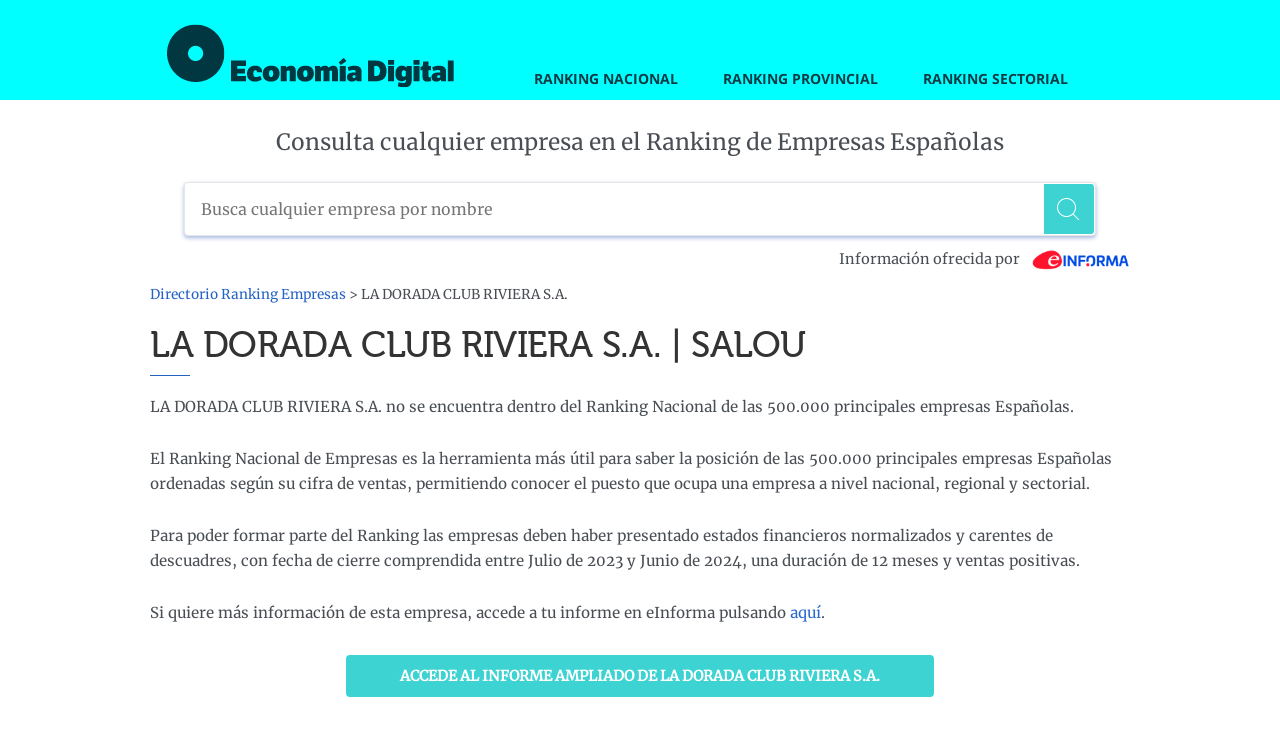

--- FILE ---
content_type: text/html; charset=utf-8
request_url: https://empresas.economiadigital.es/DORADA-CLUB-RIVIERA
body_size: 9716
content:
<!DOCTYPE html><html lang="es"><head><meta charSet="utf-8"/><meta name="viewport" content="width=device-width, initial-scale=1"/><link rel="preload" as="image" href="/logos/economiadigital.svg"/><link rel="preload" as="image" href="https://cdn.einforma.com/assets/last/images/elogos/logo-einforma-sm@2x.png"/><link rel="preload" as="image" href="/logos/grupo-ed.svg"/><link rel="preload" as="image" href="https://www3.smartadserver.com/ac?out=nonrich&amp;nwid=2157&amp;siteid=122744&amp;pgname=empresas&amp;fmtid=46606&amp;visit=m&amp;tmstp=[timestamp]"/><link rel="preload" as="image" href="https://www3.smartadserver.com/ac?out=nonrich&amp;nwid=2157&amp;siteid=122744&amp;pgname=empresas&amp;fmtid=46537&amp;visit=m&amp;tmstp=[timestamp]"/><link rel="preload" as="image" href="https://www3.smartadserver.com/ac?out=nonrich&amp;nwid=2157&amp;siteid=122744&amp;pgname=empresas&amp;fmtid=78467&amp;visit=m&amp;tmstp=[timestamp]"/><link rel="stylesheet" href="/_next/static/css/2ad686c702cd73ee.css" data-precedence="next"/><link rel="preload" as="script" fetchPriority="low" href="/_next/static/chunks/webpack-2f4e3f1eeb9ce83d.js"/><script src="/_next/static/chunks/fd9d1056-e5cd615aeb3cd3b8.js" async=""></script><script src="/_next/static/chunks/117-2d3759a398ad6b2b.js" async=""></script><script src="/_next/static/chunks/main-app-b7f7b157197e94ce.js" async=""></script><script src="/_next/static/chunks/972-ca0caefcd3a1fcbc.js" async=""></script><script src="/_next/static/chunks/644-425f0afad00cc3d1.js" async=""></script><script src="/_next/static/chunks/809-2096509835ac50dc.js" async=""></script><script src="/_next/static/chunks/app/layout-f6c63c7131354666.js" async=""></script><script src="/_next/static/chunks/app/error-4d404b38bf64b63c.js" async=""></script><script src="/_next/static/chunks/app/not-found-19cd614b05ea86ff.js" async=""></script><script src="/_next/static/chunks/793fbef9-c314d0833ce8844a.js" async=""></script><script src="/_next/static/chunks/777-8d08f95a72e4ae16.js" async=""></script><script src="/_next/static/chunks/345-9dd1c04596c98abd.js" async=""></script><script src="/_next/static/chunks/557-385c09717f4b17d3.js" async=""></script><script src="/_next/static/chunks/app/ficha/%5Bempresa%5D/page-6a9d8cab7ee0d44f.js" async=""></script><link rel="preload" href="https://ced.sascdn.com/tag/2157/smart.js" as="script"/><link rel="preload" href="https://www.googletagmanager.com/gtm.js?id=GTM-KJR3TBR" as="script"/><meta http-equiv="X-UA-Compatible" content="IE=edge"/><meta name="language" content="ES"/><link rel="preconnect" href="https://cdn.einforma.com/assets/last"/><link rel="icon" href="/logos/favicon.ico" type="image/x-icon"/><title>Toda la información sobre undefined en el Ranking de Empresas</title><meta name="description" content="Consulta toda la información disponible sobre undefined, posición en el ranking, datos de contacto e información comercial."/><meta name="imagen" content="https://empresas.economiadigital.es/favicon.ico"/><meta name="site_name" content="EINFORMA. Información de empresas | Informes de empresas | Datos de empresas y registros empresas"/><meta name="url" content="https://empresas.economiadigital.es/DORADA-CLUB-RIVIERA"/><meta name="type" content="company"/><link rel="canonical" href="https://empresas.economiadigital.es/DORADA-CLUB-RIVIERA"/><link rel="stylesheet" href="https://cdn.einforma.com/assets/last/styles/critical.css"/><link rel="stylesheet" href="https://cdn.einforma.com/assets/last/styles/einforma-mini.css"/><script type="application/ld+json">{
                    "@context": "http://schema.org",
                    "@type": "BreadcrumbList",
                    "itemListElement": [
                      {
                        "@type": "ListItem",
                        "position": 1,
                        "item": {
                          "@id": "/",
                          "name": "Directorio Ranking Empresas"
                        }
                      }
                    ]
                  }</script><script type="application/javascript"> var sas = sas || {}; sas.cmd = sas.cmd || [];
            sas.cmd.push(function() {
              sas.setup({
                networkid: 2157,
                domain: "https://www3.smartadserver.com",
                async: true
              });
            })</script><script src="/_next/static/chunks/polyfills-42372ed130431b0a.js" noModule=""></script></head><body><header id="masthead" class="site-header"><div class="top-bar"><div class="top-bar-over"><div class="container"><div class="row justify-content-between align-items-end"><div class="col-auto"><div class="site-branding"><div class="site-title"><a rel="home noamphtml" title="Ranking de Empresas Economía Digital" class="d-inline-block" href="https://www.economiadigital.es/"><span class="titleLogo">Ranking de Empresas</span><img src="/logos/economiadigital.svg" alt="Logo EconomiaDigital" width="392" height="64"/></a></div></div></div><div class="col-auto ml-auto mr-0"><div class="row justify-content-between align-items-center"><div class="col-auto ml-auto mr-0 d-none d-lg-block" style="margin-top:10px"><nav class="nav-latest"><div class="contenedor-separador"><div class="c-tabs"><div class="c-tabs-nav"><ul class="c-tabs-nav__list c-tabs-nav__list--center js-tabs"><li class="c-tabs-nav__item" role="presentation"><a href="/ranking-nacional-empresas" class="c-tabs-nav__tab ">Ranking Nacional</a></li><li class="c-tabs-nav__item" role="presentation"><a href="/#home-provincial" class="c-tabs-nav__tab ">Ranking Provincial</a></li><li class="c-tabs-nav__item" role="presentation"><a href="/#home-sectorial" class="c-tabs-nav__tab ">Ranking Sectorial</a></li></ul></div></div></div></nav></div></div></div></div></div></div></div></header><div class="global"><div class="wrapper p-top-20 text-center"><p class="titulo-busqueda">Consulta cualquier empresa en el Ranking de Empresas Españolas</p><div class="placeholder"></div><div class="search-container "><form class="c-search-int c-search-int--header buscador" data-testid="search-form"><label for="search-input">label buscador</label><input id="search-input" class="c-search-int__text js-autocomplete" autoComplete="off" placeholder="Busca cualquier empresa por nombre"/><button type="submit" class="c-search-int__button c-search-int__button--search" aria-label="Buscar"></button></form></div><div style="margin-top:10px;text-align:right;padding:0px 0px 10px"><a style="font-size:0.8rem;color:unset" href="https://www.einforma.com" rel="nofollow">Información ofrecida por <img style="vertical-align:middle;width:10%" class="u-space-left" alt="eInforma" title="eInforma" src="https://cdn.einforma.com/assets/last/images/elogos/logo-einforma-sm@2x.png"/></a></div><div class="u-hide@max-sm"><nav style="font-size:0.75rem;margin-bottom:1rem;text-align:left"><a title="Directorio Ranking Empresas" href="/">Directorio Ranking Empresas</a><span> <!-- -->&gt;<!-- --> </span><span>LA DORADA CLUB RIVIERA S.A.</span></nav></div><div class="text-left"><div style="text-align:left;margin-top:10px"><div class="c-card-report__content  "><h1 class="c-card-av-report__title" style="font-size:2rem">LA DORADA CLUB RIVIERA S.A. | SALOU</h1><p>LA DORADA CLUB RIVIERA S.A.<!-- --> no se encuentra dentro del Ranking Nacional de las 500.000 principales empresas Españolas.</p><p>El Ranking Nacional de Empresas es la herramienta más útil para saber la posición de las 500.000 principales empresas Españolas ordenadas según su cifra de ventas, permitiendo conocer el puesto que ocupa una empresa a nivel nacional, regional y sectorial.</p><p>Para poder formar parte del Ranking las empresas deben haber presentado estados financieros normalizados y carentes de descuadres, con fecha de cierre comprendida entre Julio de <!-- -->2023<!-- --> y Junio de<!-- --> <!-- -->2024<!-- -->, una duración de 12 meses y ventas positivas.</p><p>Si quiere más información de esta empresa, accede a tu informe en eInforma pulsando<!-- --> <a data-id="oUnEwLOAsyjq6UOeX9L3Zg" class="undecorated-link" title="más información">aquí</a>.</p><button title="Accede al Informe ampliado de LA DORADA CLUB RIVIERA S.A." aria-label="Accede al Informe ampliado de LA DORADA CLUB RIVIERA S.A." class="boton-tabla">Accede al Informe ampliado de <!-- -->LA DORADA CLUB RIVIERA S.A.</button></div></div></div><div class="title-padding text-left"><h2 class="c-card-av-report__title" style="font-size:1.75rem"><span color="rgb(186, 188, 191)" class="lightGrayText">Datos generales de <!-- -->LA DORADA CLUB RIVIERA S.A.</span></h2><div style="display:flex"><div class="table-simple-container"><section class="o-section"><div class="container"><div class="o-grid"><div class="o-grid__col u-12 u-11@sm"><dl class="o-grid"><dt class="o-grid__col u-12 u-3@sm">Denominación</dt><dd class="o-grid__col u-12 u-9@sm section-content"><p>LA DORADA CLUB RIVIERA S.A.</p></dd></dl><dl class="o-grid"><dt class="o-grid__col u-12 u-3@sm">Objeto Social</dt><dd class="o-grid__col u-12 u-9@sm section-content"><p>CONSTRUCCION, URBANIZACION, MANTENIMIENTO DE EDIFICIOS.</p></dd></dl><dl class="o-grid"><dt class="o-grid__col u-12 u-3@sm">Localidad</dt><dd class="o-grid__col u-12 u-9@sm section-content"><p>SALOU</p></dd></dl><dl class="o-grid"><dt class="o-grid__col u-12 u-3@sm">Forma Jurídica</dt><dd class="o-grid__col u-12 u-9@sm section-content"><p>Sociedad anónima</p></dd></dl><dl class="o-grid"><dt class="o-grid__col u-12 u-3@sm">Actividad</dt><dd class="o-grid__col u-12 u-9@sm section-content">6832 - Gestión y administración de la propiedad inmobiliaria</dd></dl><button title="Accede al Informe ampliado de LA DORADA CLUB RIVIERA S.A." aria-label="Accede al Informe ampliado de LA DORADA CLUB RIVIERA S.A." class="boton-tabla">Accede al Informe ampliado de <!-- -->LA DORADA CLUB RIVIERA S.A.</button></div></div></div></section></div><div id="sas_46606"></div><noscript><a target="_blank" rel="noopener noreferrer" href="https://www3.smartadserver.com/ac?jump=1&amp;nwid=2157&amp;siteid=122744&amp;pgname=empresas&amp;fmtid=46606&amp;visit=m&amp;tmstp=[timestamp]&amp;out=nonrich"><img src="https://www3.smartadserver.com/ac?out=nonrich&amp;nwid=2157&amp;siteid=122744&amp;pgname=empresas&amp;fmtid=46606&amp;visit=m&amp;tmstp=[timestamp]" style="border:0" alt=""/></a></noscript></div><div id="sas_46537"></div><noscript><a target="_blank" rel="noopener noreferrer" href="https://www3.smartadserver.com/ac?jump=1&amp;nwid=2157&amp;siteid=122744&amp;pgname=empresas&amp;fmtid=46537&amp;visit=m&amp;tmstp=[timestamp]&amp;out=nonrich"><img src="https://www3.smartadserver.com/ac?out=nonrich&amp;nwid=2157&amp;siteid=122744&amp;pgname=empresas&amp;fmtid=46537&amp;visit=m&amp;tmstp=[timestamp]" style="border:0" alt=""/></a></noscript></div><div class="title-padding text-left"><h2 class="c-card-av-report__title" style="font-size:1.75rem"><span color="rgb(186, 188, 191)" class="lightGrayText">Datos comerciales de <!-- -->LA DORADA CLUB RIVIERA S.A.<!-- --> </span></h2><div class="table-simple-container"><section class="o-section"><div class="container"><div class="o-grid"><div class="o-grid__col u-12 u-11@sm"><dl class="o-grid"><dt class="o-grid__col u-12 u-3@sm">Evolución últimos años</dt><dd class="o-grid__col u-12 u-9@sm section-content"><p>Evolución de ventas</p><div></div></dd></dl><table><thead><tr><th>Año</th><th>Ventas</th><th>Variación</th></tr></thead><tbody><tr><td>2020</td><td>213.586</td><td>-</td></tr><tr><td>2021</td><td>217.029</td><td>1.61%</td></tr><tr><td>2022</td><td>237.637</td><td>9.50%</td></tr></tbody></table></div></div></div></section></div></div><div id="sas_78467"></div><noscript><a target="_blank" rel="noopener noreferrer" href="https://www3.smartadserver.com/ac?jump=1&amp;nwid=2157&amp;siteid=122744&amp;pgname=empresas&amp;fmtid=78467&amp;visit=m&amp;tmstp=[timestamp]&amp;out=nonrich"><img src="https://www3.smartadserver.com/ac?out=nonrich&amp;nwid=2157&amp;siteid=122744&amp;pgname=empresas&amp;fmtid=78467&amp;visit=m&amp;tmstp=[timestamp]" style="border:0" alt=""/></a></noscript><div class="  prefooter-container"><p>Todo la información de empresas procede de la base de datos de INFORMA D&amp;B y es tratada y suministrada por INFORMA D&amp;B. En todo caso, la información de empresas que proporcionamos debe ser tenida en cuenta sólo como un elemento más a considerar a la hora de adoptar decisiones comerciales y no debe por tanto determinar las mismas.</p><div class="c-card-product__footer c-card-product__footer--no-divider"><span class="prefooter-buttons"><span rel="nofollow" class="prefooter-logoText">Información ofrecida por<img src="https://cdn.einforma.com/assets/last/images/elogos/logo-einforma-sm@2x.png" class="u-space-left" alt="eInforma" title="eInforma"/></span><a title="Preguntas Frecuentes" href="/faqs"><button class="u-space-left" aria-label="Preguntas Frecuentes" style="font-family:Roboto">Preguntas Frecuentes</button></a><a title="Condiciones de uso" rel="nofollow" href="/condiciones-uso"><button class="u-space-left" aria-label="Condiciones de uso" style="font-family:Roboto;cursor:pointer">Condiciones de uso</button></a><a title="Política de privacidad" rel="nofollow" href="/politica-privacidad"><button class="u-space-left" aria-label="Política de privacidad" style="font-family:Roboto;cursor:pointer">Política de privacidad</button></a></span></div></div></div></div><footer id="colophon" class="site-footer"><div class="container d-inline-block"><img src="/logos/grupo-ed.svg" alt="ed Grupo ED" width="217" height="64"/></div></footer><script src="/_next/static/chunks/webpack-2f4e3f1eeb9ce83d.js" async=""></script><script>(self.__next_f=self.__next_f||[]).push([0]);self.__next_f.push([2,null])</script><script>self.__next_f.push([1,"1:HL[\"/_next/static/css/2ad686c702cd73ee.css\",\"style\"]\n"])</script><script>self.__next_f.push([1,"2:I[2846,[],\"\"]\n5:I[4707,[],\"\"]\n7:I[6423,[],\"\"]\n8:I[8003,[\"972\",\"static/chunks/972-ca0caefcd3a1fcbc.js\",\"644\",\"static/chunks/644-425f0afad00cc3d1.js\",\"809\",\"static/chunks/809-2096509835ac50dc.js\",\"185\",\"static/chunks/app/layout-f6c63c7131354666.js\"],\"\"]\na:I[8087,[\"972\",\"static/chunks/972-ca0caefcd3a1fcbc.js\",\"644\",\"static/chunks/644-425f0afad00cc3d1.js\",\"809\",\"static/chunks/809-2096509835ac50dc.js\",\"185\",\"static/chunks/app/layout-f6c63c7131354666.js\"],\"GoogleTagManager\"]\nb:I[6398,[\"972\",\"static/chunks/972-ca0caefcd3a1fcbc.js\",\"644\",\"static/chunks/644-425f0afad00cc3d1.js\",\"809\",\"static/chunks/809-2096509835ac50dc.js\",\"185\",\"static/chunks/app/layout-f6c63c7131354666.js\"],\"default\"]\nc:I[5600,[\"972\",\"static/chunks/972-ca0caefcd3a1fcbc.js\",\"644\",\"static/chunks/644-425f0afad00cc3d1.js\",\"809\",\"static/chunks/809-2096509835ac50dc.js\",\"185\",\"static/chunks/app/layout-f6c63c7131354666.js\"],\"default\"]\nd:I[3490,[\"972\",\"static/chunks/972-ca0caefcd3a1fcbc.js\",\"601\",\"static/chunks/app/error-4d404b38bf64b63c.js\"],\"default\"]\ne:I[5447,[\"972\",\"static/chunks/972-ca0caefcd3a1fcbc.js\",\"160\",\"static/chunks/app/not-found-19cd614b05ea86ff.js\"],\"default\"]\nf:I[2972,[\"658\",\"static/chunks/793fbef9-c314d0833ce8844a.js\",\"972\",\"static/chunks/972-ca0caefcd3a1fcbc.js\",\"644\",\"static/chunks/644-425f0afad00cc3d1.js\",\"777\",\"static/chunks/777-8d08f95a72e4ae16.js\",\"345\",\"static/chunks/345-9dd1c04596c98abd.js\",\"557\",\"static/chunks/557-385c09717f4b17d3.js\",\"611\",\"static/chunks/app/ficha/%5Bempresa%5D/page-6a9d8cab7ee0d44f.js\"],\"\"]\n10:I[8545,[\"972\",\"static/chunks/972-ca0caefcd3a1fcbc.js\",\"644\",\"static/chunks/644-425f0afad00cc3d1.js\",\"809\",\"static/chunks/809-2096509835ac50dc.js\",\"185\",\"static/chunks/app/layout-f6c63c7131354666.js\"],\"default\"]\n12:I[1060,[],\"\"]\n6:[\"empresa\",\"DORADA-CLUB-RIVIERA\",\"d\"]\n9:T5a3,window.gdprAppliesGlobally=false;(function(){function a(e){if(!window.frames[e]){if(document.body\u0026\u0026document.body.firstChild){var t=document.body;var n=document.createElement(\"iframe\");n.style.display=\"none\";n.name=e;n.title=e;t.insertBefore(n,t.firstChild)}"])</script><script>self.__next_f.push([1," else{setTimeout(function(){a(e)},5)}}}function e(n,r,o,c,s){function e(e,t,n,a){if(typeof n!==\"function\"){return}if(!window[r]){window[r]=[]}var i=false;if(s){i=s(e,t,n)}if(!i){window[r].push({command:e,parameter:t,callback:n,version:a})}}e.stub=true;function t(a){if(!window[n]||window[n].stub!==true){return}if(!a.data){return} var i=typeof a.data===\"string\";var e;try{e=i?JSON.parse(a.data):a.data}catch(t){return}if(e[o]){var r=e[o];window[n](r.command,r.parameter,function(e,t){var n={};n[c]={returnValue:e,success:t,callId:r.callId};a.source.postMessage(i?JSON.stringify(n):n,\"*\")},r.version)}} if(typeof window[n]!==\"function\"){window[n]=e;if(window.addEventListener){window.addEventListener(\"message\",t,false)}else{window.attachEvent(\"onmessage\",t)}}}e(\"__tcfapi\",\"__tcfapiBuffer\",\"__tcfapiCall\",\"__tcfapiReturn\");a(\"__tcfapiLocator\");(function(e){ var t=document.createElement(\"script\");t.id=\"spcloader\";t.type=\"text/javascript\";t.async=true;t.src=\"https://sdk.privacy-center.org/\"+e+\"/loader.js?target=\"+document.location.hostname;t.charset=\"utf-8\";var n=document.getElementsByTagName(\"script\")[0];n.parentNode.insertBefore(t,n)})(\"61784fee-fef0-4b21-b998-16e720a4ed4b\")})();13:[]\n"])</script><script>self.__next_f.push([1,"0:[\"$\",\"$L2\",null,{\"buildId\":\"PHprhqk8qFZQgwQRL_WG-\",\"assetPrefix\":\"\",\"urlParts\":[\"\",\"DORADA-CLUB-RIVIERA\"],\"initialTree\":[\"\",{\"children\":[\"ficha\",{\"children\":[[\"empresa\",\"DORADA-CLUB-RIVIERA\",\"d\"],{\"children\":[\"__PAGE__\",{}]}]}]},\"$undefined\",\"$undefined\",true],\"initialSeedData\":[\"\",{\"children\":[\"ficha\",{\"children\":[[\"empresa\",\"DORADA-CLUB-RIVIERA\",\"d\"],{\"children\":[\"__PAGE__\",{},[[\"$L3\",\"$L4\",null],null],null]},[null,[\"$\",\"$L5\",null,{\"parallelRouterKey\":\"children\",\"segmentPath\":[\"children\",\"ficha\",\"children\",\"$6\",\"children\"],\"error\":\"$undefined\",\"errorStyles\":\"$undefined\",\"errorScripts\":\"$undefined\",\"template\":[\"$\",\"$L7\",null,{}],\"templateStyles\":\"$undefined\",\"templateScripts\":\"$undefined\",\"notFound\":\"$undefined\",\"notFoundStyles\":\"$undefined\"}]],null]},[null,[\"$\",\"$L5\",null,{\"parallelRouterKey\":\"children\",\"segmentPath\":[\"children\",\"ficha\",\"children\"],\"error\":\"$undefined\",\"errorStyles\":\"$undefined\",\"errorScripts\":\"$undefined\",\"template\":[\"$\",\"$L7\",null,{}],\"templateStyles\":\"$undefined\",\"templateScripts\":\"$undefined\",\"notFound\":\"$undefined\",\"notFoundStyles\":\"$undefined\"}]],null]},[[[[\"$\",\"link\",\"0\",{\"rel\":\"stylesheet\",\"href\":\"/_next/static/css/2ad686c702cd73ee.css\",\"precedence\":\"next\",\"crossOrigin\":\"$undefined\"}]],[\"$\",\"html\",null,{\"lang\":\"es\",\"children\":[[\"$\",\"head\",null,{\"children\":[[\"$\",\"meta\",null,{\"httpEquiv\":\"X-UA-Compatible\",\"content\":\"IE=edge\"}],[\"$\",\"meta\",null,{\"name\":\"language\",\"content\":\"ES\"}],[\"$\",\"link\",null,{\"rel\":\"preconnect\",\"href\":\"https://cdn.einforma.com/assets/last\"}],[\"$\",\"link\",null,{\"rel\":\"stylesheet\",\"href\":\"https://cdn.einforma.com/assets/last/styles/critical.css\"}],[\"$\",\"link\",null,{\"rel\":\"stylesheet\",\"href\":\"https://cdn.einforma.com/assets/last/styles/einforma-mini.css\"}],[\"$\",\"link\",null,{\"rel\":\"icon\",\"href\":\"/logos/favicon.ico\",\"type\":\"image/x-icon\"}],[\"$\",\"$L8\",null,{\"id\":\"cookies-didomi\",\"type\":\"text/javascript\",\"children\":\"$9\"}],[\"$\",\"$L8\",null,{\"type\":\"application/javascript\",\"src\":\"https://ced.sascdn.com/tag/2157/smart.js\",\"async\":true}],[\"$\",\"script\",null,{\"type\":\"application/ld+json\",\"dangerouslySetInnerHTML\":{\"__html\":\"{\\n                    \\\"@context\\\": \\\"http://schema.org\\\",\\n                    \\\"@type\\\": \\\"BreadcrumbList\\\",\\n                    \\\"itemListElement\\\": [\\n                      {\\n                        \\\"@type\\\": \\\"ListItem\\\",\\n                        \\\"position\\\": 1,\\n                        \\\"item\\\": {\\n                          \\\"@id\\\": \\\"/\\\",\\n                          \\\"name\\\": \\\"Directorio Ranking Empresas\\\"\\n                        }\\n                      }\\n                    ]\\n                  }\"}}],[\"$\",\"script\",null,{\"type\":\"application/javascript\",\"dangerouslySetInnerHTML\":{\"__html\":\" var sas = sas || {}; sas.cmd = sas.cmd || [];\\n            sas.cmd.push(function() {\\n              sas.setup({\\n                networkid: 2157,\\n                domain: \\\"https://www3.smartadserver.com\\\",\\n                async: true\\n              });\\n            })\"}}]]}],[\"$\",\"body\",null,{\"children\":[[\"$\",\"$La\",null,{\"gtmId\":\"GTM-KJR3TBR\"}],[\"$\",\"$Lb\",null,{}],[\"$\",\"div\",null,{\"className\":\"global\",\"children\":[\"$\",\"div\",null,{\"className\":\"wrapper p-top-20 text-center\",\"children\":[[\"$\",\"p\",null,{\"className\":\"titulo-busqueda\",\"children\":\"Consulta cualquier empresa en el Ranking de Empresas Españolas\"}],[\"$\",\"$Lc\",null,{}],[\"$\",\"div\",null,{\"style\":{\"marginTop\":\"10px\",\"textAlign\":\"right\",\"padding\":\"0px 0px 10px\"},\"children\":[\"$\",\"a\",null,{\"style\":{\"fontSize\":\"0.8rem\",\"color\":\"unset\"},\"href\":\"https://www.einforma.com\",\"rel\":\"nofollow\",\"children\":[\"Información ofrecida por \",[\"$\",\"img\",null,{\"style\":{\"verticalAlign\":\"middle\",\"width\":\"10%\"},\"className\":\"u-space-left\",\"alt\":\"eInforma\",\"title\":\"eInforma\",\"src\":\"https://cdn.einforma.com/assets/last/images/elogos/logo-einforma-sm@2x.png\"}]]}]}],[\"$\",\"$L5\",null,{\"parallelRouterKey\":\"children\",\"segmentPath\":[\"children\"],\"error\":\"$d\",\"errorStyles\":[],\"errorScripts\":[],\"template\":[\"$\",\"$L7\",null,{}],\"templateStyles\":\"$undefined\",\"templateScripts\":\"$undefined\",\"notFound\":[\"$\",\"$Le\",null,{}],\"notFoundStyles\":[]}],[\"$\",\"div\",null,{\"className\":\"  prefooter-container\",\"children\":[[\"$\",\"p\",null,{\"children\":\"Todo la información de empresas procede de la base de datos de INFORMA D\u0026B y es tratada y suministrada por INFORMA D\u0026B. En todo caso, la información de empresas que proporcionamos debe ser tenida en cuenta sólo como un elemento más a considerar a la hora de adoptar decisiones comerciales y no debe por tanto determinar las mismas.\"}],[\"$\",\"div\",null,{\"className\":\"c-card-product__footer c-card-product__footer--no-divider\",\"children\":[\"$\",\"span\",null,{\"className\":\"prefooter-buttons\",\"children\":[[\"$\",\"span\",null,{\"rel\":\"nofollow\",\"className\":\"prefooter-logoText\",\"children\":[\"Información ofrecida por\",[\"$\",\"img\",null,{\"src\":\"https://cdn.einforma.com/assets/last/images/elogos/logo-einforma-sm@2x.png\",\"className\":\"u-space-left\",\"alt\":\"eInforma\",\"title\":\"eInforma\"}]]}],[\"$\",\"$Lf\",null,{\"title\":\"Preguntas Frecuentes\",\"href\":\"/faqs\",\"children\":[\"$\",\"button\",null,{\"className\":\"u-space-left\",\"aria-label\":\"Preguntas Frecuentes\",\"style\":{\"fontFamily\":\"Roboto\"},\"children\":\"Preguntas Frecuentes\"}]}],[\"$\",\"$L10\",null,{\"href\":\"/condiciones-uso\",\"title\":\"Condiciones de uso\",\"src\":\"/politicas/terms-of-use.html\",\"params\":{\"name\":\"Directorio de Empresas Economia Digital\"}}],[\"$\",\"$L10\",null,{\"href\":\"/politica-privacidad\",\"title\":\"Política de privacidad\",\"src\":\"/politicas/politica-privacidad.html\",\"params\":{\"style\":\"economia\",\"showCookies\":1}}]]}]}]]}]]}]}],[\"$\",\"footer\",null,{\"id\":\"colophon\",\"className\":\"site-footer\",\"children\":[\"$\",\"div\",null,{\"className\":\"container d-inline-block\",\"children\":[\"$\",\"img\",null,{\"src\":\"/logos/grupo-ed.svg\",\"alt\":\"ed Grupo ED\",\"width\":217,\"height\":64}]}]}]]}]]}]],null],null],\"couldBeIntercepted\":false,\"initialHead\":[null,\"$L11\"],\"globalErrorComponent\":\"$12\",\"missingSlots\":\"$W13\"}]\n"])</script><script>self.__next_f.push([1,"14:I[2240,[\"658\",\"static/chunks/793fbef9-c314d0833ce8844a.js\",\"972\",\"static/chunks/972-ca0caefcd3a1fcbc.js\",\"644\",\"static/chunks/644-425f0afad00cc3d1.js\",\"777\",\"static/chunks/777-8d08f95a72e4ae16.js\",\"345\",\"static/chunks/345-9dd1c04596c98abd.js\",\"557\",\"static/chunks/557-385c09717f4b17d3.js\",\"611\",\"static/chunks/app/ficha/%5Bempresa%5D/page-6a9d8cab7ee0d44f.js\"],\"default\"]\n15:I[1949,[\"658\",\"static/chunks/793fbef9-c314d0833ce8844a.js\",\"972\",\"static/chunks/972-ca0caefcd3a1fcbc.js\",\"644\",\"static/chunks/644-425f0afad00cc3d1.js\",\"777\",\"static/chunks/777-8d08f95a72e4ae16.js\",\"345\",\"static/chunks/345-9dd1c04596c98abd.js\",\"557\",\"static/chunks/557-385c09717f4b17d3.js\",\"611\",\"static/chunks/app/ficha/%5Bempresa%5D/page-6a9d8cab7ee0d44f.js\"],\"default\"]\n16:I[5671,[\"658\",\"static/chunks/793fbef9-c314d0833ce8844a.js\",\"972\",\"static/chunks/972-ca0caefcd3a1fcbc.js\",\"644\",\"static/chunks/644-425f0afad00cc3d1.js\",\"777\",\"static/chunks/777-8d08f95a72e4ae16.js\",\"345\",\"static/chunks/345-9dd1c04596c98abd.js\",\"557\",\"static/chunks/557-385c09717f4b17d3.js\",\"611\",\"static/chunks/app/ficha/%5Bempresa%5D/page-6a9d8cab7ee0d44f.js\"],\"default\"]\n17:I[2927,[\"658\",\"static/chunks/793fbef9-c314d0833ce8844a.js\",\"972\",\"static/chunks/972-ca0caefcd3a1fcbc.js\",\"644\",\"static/chunks/644-425f0afad00cc3d1.js\",\"777\",\"static/chunks/777-8d08f95a72e4ae16.js\",\"345\",\"static/chunks/345-9dd1c04596c98abd.js\",\"557\",\"static/chunks/557-385c09717f4b17d3.js\",\"611\",\"static/chunks/app/ficha/%5Bempresa%5D/page-6a9d8cab7ee0d44f.js\"],\"default\"]\n"])</script><script>self.__next_f.push([1,"4:[[\"$\",\"div\",null,{\"className\":\"u-hide@max-sm\",\"children\":[\"$\",\"nav\",null,{\"style\":{\"fontSize\":\"0.75rem\",\"marginBottom\":\"1rem\",\"textAlign\":\"left\"},\"children\":[[\"$\",\"$Lf\",null,{\"title\":\"Directorio Ranking Empresas\",\"href\":\"/\",\"children\":\"Directorio Ranking Empresas\"}],[[\"$\",\"span\",null,{\"children\":[\" \",\"\u003e\",\" \"]}],[\"$\",\"span\",null,{\"children\":\"LA DORADA CLUB RIVIERA S.A.\"}]]]}]}],[\"$\",\"div\",null,{\"className\":\"text-left\",\"children\":[\"$\",\"div\",null,{\"style\":{\"textAlign\":\"left\",\"marginTop\":\"10px\"},\"children\":[\"$\",\"div\",null,{\"className\":\"c-card-report__content  \",\"children\":[[\"$\",\"h1\",null,{\"className\":\"c-card-av-report__title\",\"style\":{\"fontSize\":\"2rem\"},\"children\":\"LA DORADA CLUB RIVIERA S.A. | SALOU\"}],[[\"$\",\"p\",null,{\"children\":[\"LA DORADA CLUB RIVIERA S.A.\",\" no se encuentra dentro del Ranking Nacional de las 500.000 principales empresas Españolas.\"]}],[\"$\",\"p\",null,{\"children\":\"El Ranking Nacional de Empresas es la herramienta más útil para saber la posición de las 500.000 principales empresas Españolas ordenadas según su cifra de ventas, permitiendo conocer el puesto que ocupa una empresa a nivel nacional, regional y sectorial.\"}],[\"$\",\"p\",null,{\"children\":[\"Para poder formar parte del Ranking las empresas deben haber presentado estados financieros normalizados y carentes de descuadres, con fecha de cierre comprendida entre Julio de \",\"2023\",\" y Junio de\",\" \",2024,\", una duración de 12 meses y ventas positivas.\"]}],[\"$\",\"p\",null,{\"children\":[\"Si quiere más información de esta empresa, accede a tu informe en eInforma pulsando\",\" \",[\"$\",\"$L14\",null,{\"id\":\"oUnEwLOAsyjq6UOeX9L3Zg\",\"title\":\"más información\",\"children\":\"aquí\"}],\".\"]}],[\"$\",\"$L15\",null,{\"denominacion\":\"LA DORADA CLUB RIVIERA S.A.\",\"id\":\"oUnEwLOAsyjq6UOeX9L3Zg\",\"children\":[\"$\",\"button\",null,{\"title\":\"Accede al Informe ampliado de LA DORADA CLUB RIVIERA S.A.\",\"aria-label\":\"Accede al Informe ampliado de LA DORADA CLUB RIVIERA S.A.\",\"className\":\"boton-tabla\",\"children\":[\"Accede al Informe ampliado de \",\"LA DORADA CLUB RIVIERA S.A.\"]}]}]]]}]}]}],[\"$\",\"div\",null,{\"className\":\"title-padding text-left\",\"children\":[[\"$\",\"h2\",null,{\"className\":\"c-card-av-report__title\",\"style\":{\"fontSize\":\"1.75rem\"},\"children\":[\"$\",\"span\",null,{\"color\":\"rgb(186, 188, 191)\",\"className\":\"lightGrayText\",\"children\":[\"Datos generales de \",\"LA DORADA CLUB RIVIERA S.A.\"]}]}],[\"$\",\"div\",null,{\"style\":{\"display\":\"flex\"},\"children\":[[\"$\",\"div\",null,{\"className\":\"table-simple-container\",\"children\":[\"$\",\"section\",null,{\"className\":\"o-section\",\"children\":[\"$\",\"div\",null,{\"className\":\"container\",\"children\":[\"$\",\"div\",null,{\"className\":\"o-grid\",\"children\":[\"$\",\"div\",null,{\"className\":\"o-grid__col u-12 u-11@sm\",\"children\":[[\"$\",\"dl\",null,{\"className\":\"o-grid\",\"children\":[[\"$\",\"dt\",null,{\"className\":\"o-grid__col u-12 u-3@sm\",\"children\":\"Denominación\"}],[\"$\",\"dd\",null,{\"className\":\"o-grid__col u-12 u-9@sm section-content\",\"children\":[\"$\",\"p\",null,{\"children\":\"LA DORADA CLUB RIVIERA S.A.\"}]}]]}],[\"$\",\"dl\",null,{\"className\":\"o-grid\",\"children\":[[\"$\",\"dt\",null,{\"className\":\"o-grid__col u-12 u-3@sm\",\"children\":\"Objeto Social\"}],[\"$\",\"dd\",null,{\"className\":\"o-grid__col u-12 u-9@sm section-content\",\"children\":[\"$\",\"p\",null,{\"children\":\"CONSTRUCCION, URBANIZACION, MANTENIMIENTO DE EDIFICIOS.\"}]}]]}],null,[\"$\",\"dl\",null,{\"className\":\"o-grid\",\"children\":[[\"$\",\"dt\",null,{\"className\":\"o-grid__col u-12 u-3@sm\",\"children\":\"Localidad\"}],[\"$\",\"dd\",null,{\"className\":\"o-grid__col u-12 u-9@sm section-content\",\"children\":[\"$\",\"p\",null,{\"children\":\"SALOU\"}]}]]}],null,null,[\"$\",\"dl\",null,{\"className\":\"o-grid\",\"children\":[[\"$\",\"dt\",null,{\"className\":\"o-grid__col u-12 u-3@sm\",\"children\":\"Forma Jurídica\"}],[\"$\",\"dd\",null,{\"className\":\"o-grid__col u-12 u-9@sm section-content\",\"children\":[\"$\",\"p\",null,{\"children\":\"Sociedad anónima\"}]}]]}],null,null,null,[\"$\",\"dl\",null,{\"className\":\"o-grid\",\"children\":[[\"$\",\"dt\",null,{\"className\":\"o-grid__col u-12 u-3@sm\",\"children\":\"Actividad\"}],[\"$\",\"dd\",null,{\"className\":\"o-grid__col u-12 u-9@sm section-content\",\"children\":\"6832 - Gestión y administración de la propiedad inmobiliaria\"}]]}],[\"$\",\"$L15\",null,{\"denominacion\":\"LA DORADA CLUB RIVIERA S.A.\",\"id\":\"oUnEwLOAsyjq6UOeX9L3Zg\",\"children\":[\"$\",\"button\",null,{\"title\":\"Accede al Informe ampliado de LA DORADA CLUB RIVIERA S.A.\",\"aria-label\":\"Accede al Informe ampliado de LA DORADA CLUB RIVIERA S.A.\",\"className\":\"boton-tabla\",\"children\":[\"Accede al Informe ampliado de \",\"LA DORADA CLUB RIVIERA S.A.\"]}]}]]}]}]}]}]}],[\"$\",\"$L16\",null,{\"formatId\":46606,\"siteId\":122744,\"pageId\":1165628}]]}],[\"$\",\"$L16\",null,{\"formatId\":46537,\"siteId\":122744,\"pageId\":1165628}]]}],null,[\"$\",\"div\",null,{\"className\":\"title-padding text-left\",\"children\":[[\"$\",\"h2\",null,{\"className\":\"c-card-av-report__title\",\"style\":{\"fontSize\":\"1.75rem\"},\"children\":[\"$\",\"span\",null,{\"color\":\"rgb(186, 188, 191)\",\"className\":\"lightGrayText\",\"children\":[\"Datos comerciales de \",\"LA DORADA CLUB RIVIERA S.A.\",\" \"]}]}],[\"$\",\"div\",null,{\"className\":\"table-simple-container\",\"children\":[\"$\",\"section\",null,{\"className\":\"o-section\",\"children\":[\"$\",\"div\",null,{\"className\":\"container\",\"children\":[\"$\",\"div\",null,{\"className\":\"o-grid\",\"children\":[\"$\",\"div\",null,{\"className\":\"o-grid__col u-12 u-11@sm\",\"children\":[[\"$\",\"dl\",null,{\"className\":\"o-grid\",\"children\":[[\"$\",\"dt\",null,{\"className\":\"o-grid__col u-12 u-3@sm\",\"children\":\"Evolución últimos años\"}],[\"$\",\"dd\",null,{\"className\":\"o-grid__col u-12 u-9@sm section-content\",\"children\":[[\"$\",\"p\",null,{\"children\":\"Evolución de ventas\"}],[\"$\",\"$L17\",null,{\"evolucionVentas\":[{\"fechaCierre\":\"2020-01-01\",\"ventas\":213585.72},{\"fechaCierre\":\"2021-01-01\",\"ventas\":217028.96},{\"fechaCierre\":\"2022-01-01\",\"ventas\":237637.27}],\"noOpenData\":false,\"noOpenDataList\":[\"-\",\"1.61%\",\"9.50%\"]}]]}]]}],[\"$\",\"table\",null,{\"children\":[[\"$\",\"thead\",null,{\"children\":[\"$\",\"tr\",null,{\"children\":[[\"$\",\"th\",null,{\"children\":\"Año\"}],[\"$\",\"th\",null,{\"children\":\"Ventas\"}],[\"$\",\"th\",null,{\"children\":\"Variación\"}]]}]}],[\"$\",\"tbody\",null,{\"children\":[[\"$\",\"tr\",\"0\",{\"children\":[[\"$\",\"td\",null,{\"children\":\"2020\"}],[\"$\",\"td\",null,{\"children\":\"213.586\"}],[\"$\",\"td\",null,{\"children\":\"-\"}]]}],[\"$\",\"tr\",\"1\",{\"children\":[[\"$\",\"td\",null,{\"children\":\"2021\"}],[\"$\",\"td\",null,{\"children\":\"217.029\"}],[\"$\",\"td\",null,{\"children\":\"1.61%\"}]]}],[\"$\",\"tr\",\"2\",{\"children\":[[\"$\",\"td\",null,{\"children\":\"2022\"}],[\"$\",\"td\",null,{\"children\":\"237.637\"}],[\"$\",\"td\",null,{\"children\":\"9.50%\"}]]}]]}]]}],null,null,null,null]}]}]}]}]}]]}],[\"$\",\"$L16\",null,{\"formatId\":78467,\"siteId\":122744,\"pageId\":1165628}],null,null,null,null,null]\n"])</script><script>self.__next_f.push([1,"11:[[\"$\",\"meta\",\"0\",{\"name\":\"viewport\",\"content\":\"width=device-width, initial-scale=1\"}],[\"$\",\"meta\",\"1\",{\"charSet\":\"utf-8\"}],[\"$\",\"title\",\"2\",{\"children\":\"Toda la información sobre undefined en el Ranking de Empresas\"}],[\"$\",\"meta\",\"3\",{\"name\":\"description\",\"content\":\"Consulta toda la información disponible sobre undefined, posición en el ranking, datos de contacto e información comercial.\"}],[\"$\",\"meta\",\"4\",{\"name\":\"imagen\",\"content\":\"https://empresas.economiadigital.es/favicon.ico\"}],[\"$\",\"meta\",\"5\",{\"name\":\"site_name\",\"content\":\"EINFORMA. Información de empresas | Informes de empresas | Datos de empresas y registros empresas\"}],[\"$\",\"meta\",\"6\",{\"name\":\"url\",\"content\":\"https://empresas.economiadigital.es/DORADA-CLUB-RIVIERA\"}],[\"$\",\"meta\",\"7\",{\"name\":\"type\",\"content\":\"company\"}],[\"$\",\"link\",\"8\",{\"rel\":\"canonical\",\"href\":\"https://empresas.economiadigital.es/DORADA-CLUB-RIVIERA\"}]]\n3:null\n"])</script></body></html>

--- FILE ---
content_type: text/css; charset=UTF-8
request_url: https://empresas.economiadigital.es/_next/static/css/2ad686c702cd73ee.css
body_size: 9881
content:
abbr,address,article,aside,audio,b,blockquote,body,canvas,caption,cite,code,dd,del,details,dfn,div,dl,dt,em,fieldset,figcaption,figure,footer,form,h1,h2,h3,h4,h5,h6,header,hgroup,html,i,iframe,img,ins,kbd,label,legend,li,mark,menu,nav,object,ol,p,pre,q,samp,section,small,span,strong,sub,summary,sup,table,tbody,td,tfoot,th,thead,time,tr,ul,var,video{margin:0;padding:0;border:0;outline:0;font-size:100%;vertical-align:baseline;background:transparent}body{padding:0;font-family:Roboto,sans-serif;font-size:14px;line-height:1.55em;color:#000;background:#fff}article,aside,details,figcaption,figure,footer,header,hgroup,menu,nav,section{display:block}a{margin:0;padding:0;font-size:100%;vertical-align:baseline;background:transparent}.header-white{background-color:rgba(49,39,39,.4);min-height:0!important}ul li{list-style:none;display:block}p,ul,ul li{margin:0;padding:0}.wrapper{max-width:980px;width:100%;margin:0 auto;position:relative}.top-15{margin-top:15px}.top-20{margin-top:20px}.top-30{margin-top:30px}.p-top-15{padding-top:15px}.p-top-20{padding-top:20px}.microsiervos{margin-top:57px}a.logo{display:block;height:48px;z-index:1;left:0;background:url(/logos/logo-header-3.svg) no-repeat scroll -2px 0;font-size:0;background-size:100% 48px}.overlay-menu .first-level{margin-top:54px}.overlay-menu span.close{font-size:23px;position:relative;right:0;top:2px;cursor:pointer;color:#363636}.overlay-menu a.logo{left:0;position:static;margin-top:4px}.nav,.suscribe{text-align:right}.nav{margin-top:13px}.col-lg-6 .nav{text-align:left!important;margin-top:18px;margin-left:25px}ul.nav li:nth-child(2){margin-left:5px;margin-right:0;padding:0;border-left:0;border-right:0;display:block}.slide-toggle li:nth-child(2){margin-left:0!important}.col-lg-11 .nav li,a.edition{cursor:pointer;font-size:15px;color:#fff}ul.nav a:hover,ul.nav a:link,ul.nav a:visited{cursor:pointer;font-size:15px;color:#0ff;text-decoration:none}.nav li ul{display:none}.nav li ul li{display:block}a.logo h1,a.logo span{position:absolute;top:-899px}.nav li,.suscribe li{display:inline-block}.col-lg-4.nav{margin-top:9px!important}.col-lg-4.nav li{line-height:0}.header .col-lg-4.nav li:first-child,.overlay-menu .col-lg-2.nav li:first-child{margin-right:0;padding-right:15px;border-right:1px solid #fff}.overlay-menu .col-lg-2.nav li:first-child{border-right:1px solid #8a8a8a}.overlay-menu{background-color:#fff;padding:0;position:fixed!important;z-index:9999;top:0;width:100%;height:100%}.overlay-menu a.logo{background:url(/logos/logo-overlay.svg) no-repeat scroll 0 0;background-size:335px 46px;background-position-x:-5px}.col-lg-12.overlay-menu .suscribe,.col-md-12.overlay-menu .col-md-4{margin-left:0!important;left:0}.overlay-menu .sections{max-width:330px;width:100%;margin-top:30px!important}.overlay-menu .sections ul li ul{margin-left:0}.overlay-menu .sections li{font-family:Roboto,sans-serif;font-weight:700;font-size:17px;line-height:30px}.overlay-menu .sections li ul li a:hover,.overlay-menu .sections li ul li a:link,.overlay-menu .sections li ul li a:visited{font-size:14px;font-weight:400}.overlay-menu .sections a:hover,.overlay-menu .sections a:link,.overlay-menu .sections a:visited{color:#363636;font-family:Roboto Condensed,sans-serif;font-size:17px;line-height:30px}.slide-toggle{position:fixed;background-color:#fff;width:97px;border-top:1px solid #f2f2f2;margin-top:5px;padding:5px 5px 0;z-index:9999!important}li.top-30{margin-top:40px!important}li.top-22{margin-top:45px!important}.slide-toggle li{border-bottom:1px solid #f2f2f2;padding-bottom:10px!important;padding-top:10px!important}.slide-toggle li:last-child{border-bottom:0}.menu{font-size:23px!important;cursor:pointer;color:#fff;position:relative;top:1px;left:0}.corp ul{max-width:170px;width:100%}.corp li.top-20{margin-top:15px!important}.col-lg-11 .nav li,a.edition:hover,a.edition:link,a.edition:visited{color:#fff!important}.nav li a:hover,.nav li a:link,.nav li a:visited{color:#939292;font-size:15px}.corp li:first-child{margin-top:10px}.corp li{margin-top:33px}.corp .title-publi{color:transparent;text-indent:-9999;background-size:100%;width:170px;display:block;height:50px}.corp a:hover,.corp a:link,.corp a:visited{color:#363636;font-weight:700;text-decoration:none}.corp .col-lg-4,.corp .col-md-4{margin-left:20px}.title-publi.galicia{background:url(/logos/logo-galicia.svg) no-repeat scroll;height:50px;background-size:100px 70px}.title-publi.ideas{background:url(/logos/logo-ideas-black.svg) no-repeat scroll;height:55px;background-size:79px 54px;background-position:-12px -4px}.title-publi.libros{background:url(/logos/libros-logo-2.png) no-repeat scroll;height:60px;background-position-x:-2px}.title-publi.finanzas{background:url(/logos/logo-finanzas.svg) no-repeat scroll;height:45px;background-position-x:-2px;background-size:100% auto}.title-publi.Cerodosbe{background:url(/logos/logo-cerodosbe.svg) no-repeat scroll;height:50px;background-position-y:0;background-size:150px 60px}.title-publi.gol{background:url(/logos/logo-gol.svg) no-repeat scroll;height:43px;background-size:110px 40px;background-position-x:-7px}.title-publi.microsiervos{background:url(/logos/logo-smartzings-blackv1.svg) no-repeat scroll;height:35px;background-position-y:0;background-position-x:0;background-size:130px 40px;margin-top:51px!important}.social li{display:inline-block;margin-left:5px;border-radius:50%;background-color:#8b8b8b;width:25px;height:25px;text-align:center;padding:4px;font-size:15px}.social i{vertical-align:1px}.social{text-align:left;margin-top:13px!important;margin-left:35px}.social a:hover,.social a:link,.social a:visited{color:#f2f2f2}.bg-black{background-color:rgba(49,39,39,.4)}.share-footer{background-color:#939292;color:#0ff;border-radius:50%;width:22px;height:22px;font-size:13px;padding:5px 0;vertical-align:middle;text-align:center}.footer div.col-lg-4{padding:0 6.9%}.footer div.col-lg-4:nth-child(2){margin-left:14px;margin-right:41px}.footer .logo-corp img{width:170px;height:90px}.footer{padding-bottom:10px;overflow:hidden;color:#fff;font-family:Roboto Condensed,sans-serif;height:auto;text-align:center}.corporative-footer{margin:26px 0 52px}.corporative-footer a:link,.corporative-footer a:visited{color:hsla(0,0%,100%,.8);font-family:Opens Sans,sans-serif;font-size:12px;text-decoration:none}.corporative-footer p{line-height:18px;text-align:left;font-size:11px!important;margin:0}.border-right-footer{margin-bottom:10px;text-align:left}p.footer-title-section{padding:0;text-align:left;margin:15px 0 0;white-space:nowrap}p.footer-title-section:first-child{margin-top:0}.footer-title-section a:link,.footer-title-section a:visited{font-family:Roboto Condensed,sans-serif;font-size:14px;font-weight:700;text-transform:uppercase;color:#fff}.list-section a:link,.list-section a:visited{font-family:Roboto,sans-serif;font-size:14px;font-weight:400;color:hsla(0,0%,100%,.8)}.list-section p{line-height:22px;margin:0;text-align:left}.share-list{text-align:left}.share-list li{display:inline-block;margin-left:4px}.col-lg-12.corporate-footer{border-top:0!important;text-align:center}.footer{width:100%}.legal-txt{font-family:Open Sans,sans-serif;font-size:11px!important;line-height:0;color:hsla(0,0%,100%,.8)}.text-center.top-20 a:nth-child(2){margin-left:10px;margin-right:10px}.text-center.top-20{margin-top:30px;margin-right:40px}a.edition,body.body-section .col-lg-11 .nav li{margin-left:6px}.header .col-lg-4,.header .col-lg-6,.header .col-md-4,.header .col-md-6{margin-top:0}.header .col-lg-4.nav{float:right}.overlay-menu ul.col-lg-4{margin-left:50px;margin-top:4px}.logo-wrapper{width:66%!important;margin:0 auto}@media (max-width:599px){h1{font-size:1.5rem!important}h2{font-size:1.3rem!important}h3{font-size:1.2rem!important}.border-right-footer{text-align:center}.corporative-footer a:link{font-size:14px!important;color:#fff}.corporative-footer li{margin-bottom:15px}.corporative-footer p{text-align:center}.footer{padding-bottom:100px}.logo-wrapper{width:66%}.logo-row-wrapper{flex-direction:row-reverse;justify-content:space-between}.menu-icon-wrapper{display:block;float:unset!important;text-align:left}.menu-icon{position:static!important}.overlay-menu ul.col-lg-4{margin-top:0;margin-left:0}.title-publi.ideas{background-position:100px 0}.overlay-menu span.close{top:7px;left:-330px}.corp ul{width:100%;max-width:100%}.corp .title-publi{background-position:50%;width:auto}.corp li{text-align:center}.overlay-menu{overflow-y:scroll}.social{text-align:center;margin-top:13px!important;margin-left:0}.overlay-menu .sections{max-width:100%;width:100%;margin-top:30px!important;text-align:center}.overlay-menu .first-level{margin-top:14px}.overlay-menu a.logo{background:url(/logos/logo-overlay.svg) no-repeat scroll 0 0;background-size:176px auto;background-position-x:center}.overlay-menu .nav{position:absolute;top:-13px;right:15px}.header .col-lg-4.nav{float:left;height:0;margin:0!important}.menu{font-size:19px!important;cursor:pointer;color:#fff;position:absolute;top:-32px;left:10px}.col-lg-6 .nav,.col-sm-4 .nav{display:none}a.logo{display:block;height:30px;z-index:1;left:0;background:url(/logos/logo-header-3.svg) no-repeat scroll center 0;font-size:0;background-size:173px 28px}.col-lg-4 p{padding:0}}@media (max-width:567px){.footer div.col-lg-4:nth-child(2){margin:0 0 20px}.legal-txt{line-height:1.3em}footer .share-list li:first-of-type{margin-left:0}.footer div.col-lg-4:nth-child(2) figure{margin-left:-3px}.header a.logo{margin:auto}.header .overlay-menu span.close{left:10px;position:fixed;right:auto;top:14px;z-index:3}.overlay-menu .nav{right:0}.overlay-menu a.logo{width:100%;right:0;position:fixed;background-position:50%;display:block;text-align:center;top:7px}.col-xs-12.col-sm-12.col-md-12.col-lg-6.social{float:none;display:block;margin:0 auto;position:static;top:40px;display:none}.overlay-menu .sections{margin-top:60px!important}.col-xs-8.col-sm-8.col-md-8.col-lg-7.corp{float:none;overflow:hidden;margin:auto auto 20px;padding-top:40px}.col-xs-12.col-sm-12.col-md-12.col-lg-12.first-level{background:#fff;overflow:hidden;height:46px;display:block;float:none;position:fixed;width:100%;margin:0;left:0;right:0;top:0;z-index:2;border-bottom:1px solid #999}li.top-22,li.top-30{margin-top:10px!important}.microsiervos{margin-top:10px}.corp li{margin-top:25px!important}}html{font-family:sans-serif;-ms-text-size-adjust:100%;-webkit-text-size-adjust:100%;overflow:scroll}body{margin:0;overflow-x:hidden}article,aside,details,figcaption,figure,footer,header,hgroup,main,menu,nav,section,summary{display:block;overflow:initial}a{background-color:transparent}a:active,a:hover{outline:0}h1{margin:0}img{border:0}figure{margin:1em 40px}*,:after,:before{box-sizing:border-box}html{font-size:18px;-webkit-tap-highlight-color:transparent}a{color:#337ab7;text-decoration:none}a:focus,a:hover{color:#23527c}figure{margin:0}img{vertical-align:middle}.row{margin-left:auto;margin-right:auto}.col-lg-1,.col-lg-10,.col-lg-11,.col-lg-12,.col-lg-2,.col-lg-3,.col-lg-4,.col-lg-5,.col-lg-6,.col-lg-7,.col-lg-8,.col-lg-9,.col-md-1,.col-md-10,.col-md-11,.col-md-12,.col-md-2,.col-md-3,.col-md-4,.col-md-5,.col-md-6,.col-md-7,.col-md-8,.col-md-9,.col-sm-1,.col-sm-10,.col-sm-11,.col-sm-12,.col-sm-2,.col-sm-3,.col-sm-4,.col-sm-5,.col-sm-6,.col-sm-7,.col-sm-8,.col-sm-9,.col-xs-1,.col-xs-10,.col-xs-11,.col-xs-12,.col-xs-2,.col-xs-3,.col-xs-4,.col-xs-5,.col-xs-6,.col-xs-7,.col-xs-8,.col-xs-9{position:relative;min-height:1px}.col-xs-1,.col-xs-10,.col-xs-11,.col-xs-12,.col-xs-2,.col-xs-3,.col-xs-4,.col-xs-5,.col-xs-6,.col-xs-7,.col-xs-8,.col-xs-9{float:left}.col-xs-8{width:66.66666667%}.col-xs-6{width:50%}@media (min-width:768px){.col-sm-1,.col-sm-10,.col-sm-11,.col-sm-12,.col-sm-2,.col-sm-3,.col-sm-4,.col-sm-5,.col-sm-6,.col-sm-7,.col-sm-8,.col-sm-9{float:left}.col-sm-12{width:100%}.col-sm-8{width:66.66666667%}.col-sm-6{width:50%}}@media (min-width:992px){.col-md-1,.col-md-10,.col-md-11,.col-md-12,.col-md-2,.col-md-3,.col-md-4,.col-md-5,.col-md-6,.col-md-7,.col-md-8,.col-md-9{float:left}.col-md-12{width:100%}.col-md-10{width:83.33333333%}.col-md-8{width:65.6%}.col-md-4{width:31.4%}.col-md-3{width:22.83%}.col-md-2{width:16.66666667%}}@media (min-width:1200px){.col-lg-1,.col-lg-10,.col-lg-11,.col-lg-12,.col-lg-2,.col-lg-3,.col-lg-4,.col-lg-5,.col-lg-6,.col-lg-7,.col-lg-8,.col-lg-9{float:left}.col-lg-12{width:100%}.col-lg-10{width:83.33333333%}.col-lg-8{width:65.6%}.col-lg-7{width:58.33333333%}.col-lg-6{width:48.55%}.col-lg-5{width:41.66666667%}.col-lg-4{width:31.4%}.col-lg-2{width:16.66666667%}}.clearfix:after,.clearfix:before,.container-fluid:after,.container-fluid:before,.container:after,.container:before,.row:after,.row:before{content:" ";display:table}.clearfix:after,.container-fluid:after,.container:after,.row:after{clear:both}@font-face{font-family:FontAwesome;src:url(/_next/static/media/custom-fa.0df8ee42.eot);src:url(/_next/static/media/custom-fa.0df8ee42.eot) format("embedded-opentype"),url(/_next/static/media/custom-fa.23730a22.woff2) format("woff2"),url(/_next/static/media/custom-fa.f65e743b.woff) format("woff"),url(/_next/static/media/custom-fa.d1a7fed5.ttf) format("truetype"),url(/_next/static/media/custom-fa.16ec4e3a.svg) format("svg");font-weight:400;font-style:normal;font-display:swap}.col-sm-4{width:31.4%}.fa{display:inline-block;font:normal normal normal 14px/1 FontAwesome;text-rendering:auto;-webkit-font-smoothing:antialiased;-moz-osx-font-smoothing:grayscale}.fa-twitter:before{content:"\f099"}.fa-facebook-f:before,.fa-facebook:before{content:"\f09a"}.fa-feed:before,.fa-rss:before{content:"\f09e"}.fa-bars:before,.fa-navicon:before,.fa-reorder:before{content:"\f0c9"}.fa-caret-down:before{content:"\f0d7"}.fa-caret-up:before{content:"\f0d8"}.fa-linkedin:before{content:"\f0e1"}.fa-youtube-play:before{content:"\f16a"}@media (max-width:768px),only screen and (min-device-width:768px) and (max-device-width:1024px){.footer div.col-lg-4:nth-child(2){margin:0 0 20px}.legal-txt{line-height:1.3em;padding:0 20px}footer .share-list li:first-of-type{margin-left:0}.footer div.col-lg-4:nth-child(2) figure{margin-left:-3px}.header a.logo{margin:auto}.header .overlay-menu span.close{left:10px;position:fixed;right:auto;top:14px;z-index:3}.overlay-menu .nav{right:0}.overlay-menu a.logo{width:100%;right:0;position:fixed;background-position:50%;display:block;text-align:center;top:7px}.col-xs-12.col-sm-12.col-md-12.col-lg-6.social{float:none;display:block;margin:0 auto;position:static;top:40px;display:none}.overlay-menu .sections{margin-top:60px!important}.col-xs-8.col-sm-8.col-md-8.col-lg-7.corp{float:none;overflow:hidden;margin:auto auto 20px;padding-top:40px}.col-xs-12.col-sm-12.col-md-12.col-lg-12.first-level{background:#fff;overflow:hidden;height:46px;display:block;float:none;position:fixed;width:100%;margin:0;left:0;right:0;top:0;z-index:2;border-bottom:1px solid #999}li.top-22,li.top-30{margin-top:10px!important}.microsiervos{margin-top:10px}.corp li{margin-top:25px!important}.row.wrapper.p-top-15 .col-xs-12.col-sm-12.col-md-8.col-lg-8,.row.wrapper.p-top-15 .col-xs-12.col-sm-12.col-md-8.col-lg-8 .col-xs-12.col-sm-12.col-md-4.col-lg-6{width:100%}}.frappe-chart .y.axis .line-horizontal,.frappe-chart .y.axis text{display:none}.loader{border:16px solid #f3f3f3;border-top-color:#3498db;border-radius:50%;width:120px;height:120px;animation:spin 2s linear infinite;left:47%;margin-top:0;display:flex;position:absolute;z-index:2}.SCRowWrapper{margin-top:70px}.FloatedWrapper{float:left;width:100%;padding:0 15px 40px}.FloatedWrapper .o-section,.FloatedWrapper h1,h2,h3,h4,h5,h6{padding-bottom:0}.FloatedWrapper a{cursor:pointer}.SearchHeaderWrapper button:before{font-weight:600;font-size:1.5rem}.SearchHeaderWrapper ul{font-size:.8rem}.SearchHeaderWrapper ul a:after{background:#0fa2d5;height:4px}.SideWrapper{padding:0 0 10px;text-align:right}.SCLogoText{font-size:.8rem;color:unset;cursor:pointer}.SCLogoText img{vertical-align:middle;width:100px}.SCLogoText img:hover{text-decoration:none}.SCPreFooter{margin:20px;padding:20px;border-radius:5px;background:#e6e6e6}.SCPreFooterBody{display:flex;justify-content:space-around;align-items:center}.SCPreFooterBody button{font-size:.8rem;padding:5px;background:#0fa2d5;border-color:#0fa2d5}.SCPreFooterBody button:hover{background:#11bef0;border-color:#11bef0}button{border-radius:4px;border:2px solid;text-align:center;text-transform:uppercase;font-weight:700;line-height:1rem;transition:all .3s ease-out;cursor:pointer;will-change:color,border-color,background-color,width;outline:inherit;background:#0fa2d5!important;border-color:#0fa2d5!important;color:#fff!important}button :hover{background:#11bef0!important;border-color:#11bef0!important}.SCTableWrapper{position:relative;width:100%;min-height:150px}.SCTableWrapper tbody tr{transition:box-shadow .2s ease 0s}.SCTable{text-align:center}.SCTable thead tr th{text-align:left}.SCTable tr th:last-child{text-align:right}.SCTable thead tr td{text-align:left}.SCTable tr td:last-child{text-align:right}@media (min-width:992px){button{overflow:hidden;text-overflow:ellipsis;white-space:nowrap}}@media (max-width:992px){.SCRowWrapper{margin-top:56px}}@media (max-width:991.9px){.FloatedWrapper h1,h2,h3,h4,h5,h6{margin-left:auto;border-color:#333}.SCPreFooterBody,.SCPreFooterBody .buttons{flex-direction:column;align-items:center}.SCPreFooterBody .buttons{display:flex}.SCPreFooterBody .buttons button{margin:5px}}@media (max-width:767.9px){.SCTableWrapper thead{clip:rect(0,0,0,0);height:1px;position:absolute;width:1px;border:initial none;border-color:initial;border-image:initial;margin:-1px;overflow:hidden;padding:0}.SCTableWrapper tr{display:block;margin-bottom:.5rem}.SCTableWrapper tbody td,.SCTableWrapper tbody th{text-align:right;border:initial none;border-color:initial;border-image:initial;overflow:hidden}.SCTableWrapper th{font-weight:700}.SCTableWrapper td,.SCTableWrapper th{display:block;height:auto;padding:.375rem .5rem}.SCTableWrapper td{font-weight:700}.SCTableWrapper tbody td:before,.SCTableWrapper tbody th:before{content:attr(data-label);float:left;font-weight:700;width:7.5rem;margin-right:1rem;text-align:left}}.SCTableCell{text-align:left}.GridSpainMap{display:flex;margin-left:-12px;margin-right:-12px;flex:0 1 auto;flex-flow:row wrap}.ColumnSpainMap{max-width:100%;padding-left:12px;padding-right:12px;flex:0 0 auto}.SCProvincesList{padding-left:0;column-gap:1.5rem;column-count:2;margin:0 0 1.5rem}.SCProvincesList,.SCProvincesListLi{font-size:.875rem;text-align:left;list-style:none}.SCProvincesListLi{padding-left:24px;margin:0 0 .25rem}.SCProvincesListLi:before{content:"";display:inline-block;vertical-align:middle;width:.3125rem;height:.3125rem;position:relative;left:-1rem;border-radius:50%;background:#9bc3f3;margin:-.0625rem 0 0 -.3125rem}.ColumnSpainMap2{max-width:100%;padding-left:12px;padding-right:12px;flex:0 0 auto}.SCMap{display:flex;align-items:center;justify-content:center;width:100%;height:100%}.__map{fill:#e0eaf8;cursor:pointer}.__map__selected{fill:#2769ce;animation:.5s ease 0s 1 normal none running}@media (min-width:1024px){.ColumnSpainMap{flex-basis:41.6667%;max-width:41.6667%}.ColumnSpainMap2{flex-basis:58.3333%;max-width:58.3333%}}.menuItem{white-space:nowrap;display:inline-block;flex-shrink:0}.linkMenuItem{padding:0 20px;margin:6px 8px 6px 0;border:1px solid #dfe1e5;border-radius:46px;color:#3c4043;display:inline-block;font-size:14px;font-weight:400;height:46px;-webkit-tap-highlight-color:rgba(255,255,255,.161);position:relative}.menuItem :hover{background:#87d0ea}.textInLinkMenuItem{display:inline;line-height:46px;vertical-align:top}.menuHeaderLinks{margin-bottom:30px}.sectionLinked{display:block;position:relative;top:-215px;visibility:hidden}.isHighlighted{background:rgba(0,53,111,.2)}.SCTableTitle{text-align:center;font-size:1.125rem;color:#fff;background:#aca8a8;padding:10px 30px 10px 10px}.SCTableTitle>p{display:inline-block;margin:0}.text-center{text-align:center}.titulo-busqueda{display:inline-block;font-size:1.25rem;margin-top:10px}.social-media{font-family:Opens Sans,sans-serif;font-size:14px;font-weight:700}.logo-footer-external{width:130px;padding:10px}.table-simple-container{background:#f5f9fb;padding:10px 0}.section-content{font-weight:400}.global{float:left;width:100%;padding:0 15px 40px}.c-tabs-nav ul a{cursor:pointer!important;padding:1.625rem 0 1rem!important;text-transform:uppercase;@media (max-width:767.9px){white-space:normal;text-align:center}}.c-tabs-nav ul a:after{background:#45ffff;height:4px}.descripcion-ranking{text-align:left;padding:10px}.descripcion-ranking>h1{font-size:2rem;letter-spacing:-.3px}.descripcion-ranking>h1:after{content:"";width:40px;display:block;border-top:1px solid #2769ce;margin:1rem auto 0 0}.descripcion-ranking>p{margin:0}.center-page{margin:auto}.button-ranking{border-color:#3dd3d3!important;background:#3dd3d3!important;padding:3px!important;font-size:12px!important;white-space:nowrap;width:170px}.contenedor-flex{display:flex;justify-content:space-between;align-items:center;@media (max-width:767.9px){padding-left:20px;padding-bottom:20px;padding-right:20px;padding-top:20px;flex-direction:column}}.contenedor-flex>a{padding:10px;text-decoration:none;flex:auto;&:focus,&:hover{text-decoration:none}@media (max-width:767.9px){width:100%}}.undertable-selector>div{max-width:none!important;&>div{max-width:none!important;width:100%!important;&>span{@media (min-width:767.9px){max-width:none!important;width:auto!important}}}}.ranking-provincial table{display:table!important;width:100%}.tbody-provincial{width:100%;& tr td:last-child{text-align:right!important}}.flex-1{flex:1 1}.flex-2{flex:2 1}.flex-3{flex:3 1}.flex-4{flex:4 1}.flex-5{flex:5 1}.prefooter-buttons{display:flex;@media (max-width:767.9px){flex-direction:column;justify-content:space-between;align-items:center;text-align:center}}.prefooter-container{background:#e6e6e6;margin:20px;padding:20px;border-radius:5px;text-align:left}.prefooter-logoText{color:unset}.prefooter-logoText:hover{text-decoration:none}.prefooter-logoText>img{vertical-align:middle;width:100px}.prefooter-buttons>a>button{border-color:#3dd3d3!important;background:#3dd3d3!important;margin:5px;padding:5px}table>tbody>tr>td,table>thead>tr>th{padding:.5rem;@media (max-width:767.9px){text-align:right!important}}#site-navigation{position:absolute;z-index:1;left:0;right:0;top:100%;overflow-y:auto;border:0;box-shadow:0 8px 9px 0 rgba(0,0,0,.5);font-weight:700;font-size:17px;letter-spacing:-.23px;line-height:33px}#site-navigation.toggled-on{display:block}#site-navigation{background-color:#0e3b45!important;font-family:Open Sans,sans-serif;color:#fff;display:none}@media (min-width:768px){#site-navigation .inner-col{position:relative;height:100%;min-height:calc(100vh - 82px);padding:3rem 0 calc(4rem + 40px)}#site-navigation .inner-col.col-border:before{content:"";position:absolute;right:-10px;top:0;bottom:0;height:100%;width:1px;background-color:#fff}}@media (min-width:992px){#site-navigation .inner-col.col-lg-border:before{content:"";position:absolute;right:-10px;top:0;bottom:0;height:100%;width:1px;background-color:#fff}}#site-navigation .nav-rrss ul{display:grid;grid-column-gap:15px;grid-row-gap:15px;align-content:start;grid-template-columns:38px 38px}#site-navigation .nav-primary{margin-bottom:0;@media (max-width:767px){& ul>li{margin-bottom:7.5px}}}#site-navigation ul li{margin-bottom:.4rem}#site-navigation .mobile{padding-top:15px;padding-bottom:20px}#site-navigation .mobile .nav-rrss ul,#site-navigation .nav-rrss ul a,.site-footer ul{display:flex;align-items:center}#site-navigation .nav-rrss ul a{justify-content:center;width:38px;height:38px;border-radius:50%;background-color:#fff;color:#0e3b45;flex-wrap:wrap}#site-navigation .nav-primary>ul>li>a{display:block;padding:15px 0;font-size:20px;line-height:25px;letter-spacing:0;font-weight:800;text-transform:uppercase}.text-left{text-align:left}.title-padding{padding:10px}.lightGrayText{color:#babcbf}.boton-tabla{max-width:70%;width:60%;padding:10px;margin:30px auto;display:block;border-radius:4px;border-width:2px;border-style:solid;border-image:initial;text-align:center;text-transform:uppercase;font-weight:700;line-height:1rem;transition:.3s ease-out;cursor:pointer;will-change:color,border-color,background-color,width;outline:inherit;background:#3dd3d3!important;border-color:#3dd3d3!important;color:#fff!important;font-size:.8rem!important;@media (min-width:992px){overflow:hidden;text-overflow:ellipsis;white-space:nowrap;width:auto}@media (max-width:767.9px){max-width:unset;width:auto}}.lightGreyBackground{background:#f5f9fb}.card-resumen-ranking{padding:0!important;margin:10px!important;cursor:pointer}.card-resumen-ranking>p{text-align:center;font-size:1.4rem!important;font-weight:700;margin:1.25rem}.card-resumen-ranking .card-resumen-ranking-nacional,.card-resumen-ranking .card-resumen-ranking-provincial,.card-resumen-ranking .card-resumen-ranking-sectorial{width:100%;height:100%;text-align:center;padding:10px;color:#fff;margin:0;@media (min-width:992px){letter-spacing:-.3px;font-size:2rem}}.card-resumen-ranking .card-resumen-ranking-sectorial{background:#84b5a4}.card-resumen-ranking .card-resumen-ranking-provincial{background:#3dd3d3}.card-resumen-ranking .card-resumen-ranking-nacional{background:#428873}.tabla-evolucion-posiciones>div>table{display:table!important}.primaryText{color:#3dd3d3}.hintedBackground{background:rgba(0,53,111,.2)!important}td>a{cursor:pointer;&:hover{text-decoration:none}}.faqs-accordion{@media (min-width:992px){font-size:.875rem}}.faqs-accordion>div>article>h3{line-height:1.3;color:#aca8a8;font-family:Nexa,sans-serif;font-weight:700;font-size:1.125rem;padding:1.25rem 1.875rem 1.25rem 0;position:relative;outline:none;margin:0 0 30px}.buscador{display:flex;background:#fff;border-radius:4px;padding:1px;color:#333;font-size:.8125rem;text-align:left;margin:0 auto;border:1px solid #e6e6e6;height:54px;box-shadow:0 2px 4px 0 rgba(25,78,177,.4);max-width:50.625rem;position:relative}input:focus{outline:none;border:none}body{font-family:Merriweather,serif!important;color:#494e54!important;font-size:15px!important;line-height:25px!important;letter-spacing:0!important;font-weight:400!important;margin:0 auto!important}.sticky{background:#fff;position:fixed;width:100%;top:0;left:0;z-index:35;box-shadow:0 0 4px 0 rgba(0,0,0,.15);padding:.3125rem;text-align:center}.c-table__table{display:table!important}input:not(#search-input,#search),input:not(#search-input,#search):focus,input:not(#search-input,#search):hover{border:1px solid #ccc!important;color:#000!important}.c-card-claim.card-resumen-ranking>h3{margin:0;padding:12px;line-height:1.25}.placeholder{height:60px;position:absolute}.search-container{position:relative;width:100%;background-color:#fff;z-index:10;transition:top .3s ease}.search-container.sticky{position:fixed;top:0;left:0;right:0;z-index:999;box-shadow:0 2px 5px rgba(0,0,0,.1)}h2,h3{line-height:1.5}.site-header{z-index:900!important}.modaal-container>div{padding:1rem}.undecorated-link{cursor:pointer;color:#2769ce!important;&:hover{text-decoration:none!important}}.modaal-inner-wrapper .modaal-close{color:#2769ce!important;background-color:#fff!important}.table-simple-container .o-section .container .o-grid{display:flex;margin:0!important;&>div{max-width:100%!important;flex:1 1}}.modaal-wrapper{padding:100px 20px!important}.form-button-modal{text-align-last:center}@media (min-width:768px){.o-grid dd,.o-grid dt{margin:0}}@media (min-width:992px){.table-simple-container .o-section{padding:0!important}.c-table .c-table__table{table-layout:fixed;min-height:225px;width:100%;height:100%;border-collapse:collapse}th>div{&>div:first-child{padding:0 8px!important;height:auto!important;&>span{color:#aca8a8!important;font-size:12px}};&>div:nth-child(2){padding:0!important;height:auto!important};&>div>ul{overflow:hidden};}td,th{padding:10px}}.sin-resultados-container{display:flex;align-items:center;justify-content:center;width:100%;height:100%;box-sizing:border-box;text-align:center;text-transform:uppercase;font-size:1rem;color:#aca8a8;font-style:italic}.predictive-search>div>ul{color:#aca8a8;&>li>span>strong{color:#000}}.predictive-search>div>div,.predictive-search>div>ul{top:auto!important;right:auto!important;left:auto!important;width:225px}.predictive-search>input{padding:4.5px 8px!important;font-size:12px;color:#aca8a8;height:100%}.spinnerContainer{display:block;justify-self:center;position-area:center}.disableForm{pointer-events:"none";opacity:.5}a:hover{text-decoration:none!important;cursor:pointer!important}.o-grid__col>dl>dd>p,.o-grid__col>dl>dt>p{margin-bottom:.5rem!important}.c-accordion__item-title{padding:1rem 1.875rem 0 0!important}.table-ranking-navigation>div>div:first-child>div{margin:0 .625rem 0 0;display:inline-block;position:relative;& :before{speak:none;font-style:normal;font-weight:400;font-feature-settings:normal;font-variant:normal;text-transform:none;text-decoration:none;display:inline-block;-webkit-font-smoothing:antialiased;content:"";color:#2769ce;position:absolute;right:5.2rem;bottom:50%;line-height:1.125rem;margin-bottom:-.625rem;font-size:.9375rem;pointer-events:none;font-family:ico-informa!important}}.table-ranking-navigation>div>div:nth-child(2){font-size:large}.rightNumbers>*{text-align:right!important}#tdEmpty,#tdNombreEmpresa,#tdProvincia,#tdSector,#tdVentas{text-align:left!important}@font-face{font-family:Open Sans;font-style:normal;font-weight:400;font-display:swap;src:url(https://fonts.gstatic.com/s/opensans/v18/mem8YaGs126MiZpBA-UFVZ0bf8pkAg.woff2) format("woff2");unicode-range:u+00??,u+0131,u+0152-0153,u+02bb-02bc,u+02c6,u+02da,u+02dc,u+2000-206f,u+2074,u+20ac,u+2122,u+2191,u+2193,u+2212,u+2215,u+feff,u+fffd}@font-face{font-family:Open Sans;font-style:normal;font-weight:600;font-display:swap;src:url(https://fonts.gstatic.com/s/opensans/v18/mem5YaGs126MiZpBA-UNirkOUuhpKKSTjw.woff2) format("woff2");unicode-range:u+00??,u+0131,u+0152-0153,u+02bb-02bc,u+02c6,u+02da,u+02dc,u+2000-206f,u+2074,u+20ac,u+2122,u+2191,u+2193,u+2212,u+2215,u+feff,u+fffd}@font-face{font-family:Open Sans;font-style:normal;font-weight:700;font-display:swap;src:url(https://fonts.gstatic.com/s/opensans/v18/mem5YaGs126MiZpBA-UN7rgOUuhpKKSTjw.woff2) format("woff2");unicode-range:u+00??,u+0131,u+0152-0153,u+02bb-02bc,u+02c6,u+02da,u+02dc,u+2000-206f,u+2074,u+20ac,u+2122,u+2191,u+2193,u+2212,u+2215,u+feff,u+fffd}@font-face{font-family:Open Sans;font-style:normal;font-weight:800;font-display:swap;src:url(https://fonts.gstatic.com/s/opensans/v18/mem5YaGs126MiZpBA-UN8rsOUuhpKKSTjw.woff2) format("woff2");unicode-range:u+00??,u+0131,u+0152-0153,u+02bb-02bc,u+02c6,u+02da,u+02dc,u+2000-206f,u+2074,u+20ac,u+2122,u+2191,u+2193,u+2212,u+2215,u+feff,u+fffd}@font-face{font-family:Merriweather;font-style:normal;font-weight:400;font-display:swap;src:url(https://fonts.gstatic.com/s/merriweather/v22/u-440qyriQwlOrhSvowK_l5-fCZMdeX3rg.woff2) format("woff2");unicode-range:u+00??,u+0131,u+0152-0153,u+02bb-02bc,u+02c6,u+02da,u+02dc,u+2000-206f,u+2074,u+20ac,u+2122,u+2191,u+2193,u+2212,u+2215,u+feff,u+fffd}@media (max-width:575px){body{font-size:16px;line-height:25px}}h1{margin:0 0 20px;letter-spacing:-1.13px;line-height:52px}h1,h2,h3,h4,h5,h6{font-family:Merriweather,serif;font-weight:700}h2,h3,h4,h5,h6{margin-top:0;margin-bottom:30px}body{font-family:Merriweather,serif;font-size:15px;line-height:25px;letter-spacing:0;font-weight:400;margin:0 auto}#page{width:100%;overflow-x:hidden}p{margin-bottom:30px}p a{color:#00f!important}a:focus,a:hover{text-decoration:none}b,strong{font-weight:700}@font-face{font-family:icons;src:url(/wp-content/themes/economia-digital-ged/fonts/icons/icons.eot?57059878);src:url(/wp-content/themes/economia-digital-ged/fonts/icons/icons.eot?57059878#iefix) format("embedded-opentype"),url(/wp-content/themes/economia-digital-ged/fonts/icons/icons.woff2?57059878) format("woff2"),url(/wp-content/themes/economia-digital-ged/fonts/icons/icons.woff?57059878) format("woff"),url(/wp-content/themes/economia-digital-ged/fonts/icons/icons.ttf?57059878) format("truetype"),url(/wp-content/themes/economia-digital-ged/fonts/icons/icons.svg?57059878#icons) format("svg");font-weight:400;font-style:normal}*,:after,:before{box-sizing:inherit}.container{width:100%;padding-right:15px;padding-left:15px;margin-right:auto;margin-left:auto}@media (min-width:576px){.container{max-width:540px}}@media (min-width:768px){.container{max-width:720px}}@media (min-width:992px){.container{max-width:960px}}@media (min-width:1200px){.container{max-width:1140px}}.container-fluid{width:100%;padding-right:15px;padding-left:15px;margin-right:auto;margin-left:auto}.row{display:flex;margin-right:-15px;margin-left:-15px}.col,.col-1,.col-10,.col-11,.col-12,.col-2,.col-3,.col-4,.col-5,.col-6,.col-7,.col-8,.col-9{position:relative;width:100%;min-height:1px;padding-right:15px;padding-left:15px}.col-auto{position:relative;min-height:1px;padding-right:15px;padding-left:15px}.col-lg,.col-lg-1,.col-lg-10,.col-lg-11,.col-lg-12,.col-lg-2,.col-lg-3,.col-lg-4,.col-lg-5,.col-lg-6,.col-lg-7,.col-lg-8,.col-lg-9,.col-lg-auto,.col-md,.col-md-1,.col-md-10,.col-md-11,.col-md-12,.col-md-2,.col-md-3,.col-md-4,.col-md-5,.col-md-6,.col-md-7,.col-md-8,.col-md-9,.col-md-auto,.col-sm,.col-sm-1,.col-sm-10,.col-sm-11,.col-sm-12,.col-sm-2,.col-sm-3,.col-sm-4,.col-sm-5,.col-sm-6,.col-sm-7,.col-sm-8,.col-sm-9,.col-sm-auto,.col-xl,.col-xl-1,.col-xl-10,.col-xl-11,.col-xl-12,.col-xl-2,.col-xl-3,.col-xl-4,.col-xl-5,.col-xl-6,.col-xl-7,.col-xl-8,.col-xl-9,.col-xl-auto{position:relative;width:100%;min-height:1px;padding-right:15px;padding-left:15px}.col-auto{flex:0 0 auto;width:auto;max-width:none}@media (min-width:768px){.col-md{flex-basis:0;flex-grow:1;max-width:100%}.col-md-auto{flex:0 0 auto;width:auto;max-width:none}.col-md-3,.col-md-4{flex:0 0 25%;max-width:25%}.col-md-4{flex:0 0 33.33333%;max-width:33.33333%}}@media (min-width:992px){.col-lg{flex-basis:0;flex-grow:1;max-width:100%}.col-lg-auto{flex:0 0 auto;width:auto;max-width:none}.col-lg-3,.col-lg-4{flex:0 0 25%;max-width:25%}.col-lg-4{flex:0 0 33.33333%;max-width:33.33333%}.col-lg-5,.col-lg-6{flex:0 0 41.66667%;max-width:41.66667%}.col-lg-6{flex:0 0 50%;max-width:50%}}.d-none{display:none!important}.d-inline-block{display:inline-block!important}.d-block,figure a{display:block!important}.d-flex{display:flex!important}@media (min-width:576px){.d-sm-none{display:none!important}.d-sm-block{display:block!important}}@media (min-width:768px){.d-md-none{display:none!important}.d-md-block{display:block!important}}@media (min-width:992px){.d-lg-block{display:block!important}}.flex-column,.flex-row{flex-direction:row!important}.flex-column{flex-direction:column!important}.justify-content-center{justify-content:center!important}.justify-content-between{justify-content:space-between!important}.align-items-end{align-items:flex-end!important}.align-items-center{align-items:center!important}.align-content-start{align-content:flex-start!important}.mb-4,.my-4{margin-bottom:1.5rem!important}.ml-4,.mx-4{margin-left:1.5rem!important}.pb-2,.py-2{padding-bottom:.5rem!important}.text-right{text-align:right}@media (min-width:992px){.container{max-width:1030px}}.nav-latest{display:flex;justify-content:flex-start;align-items:center;font-family:Open Sans,sans-serif;text-transform:uppercase;font-weight:700;font-size:13.5px;letter-spacing:-.68px;line-height:18px}.nav-latest a.nav-item{color:#0e3b45}.nav-latest a.nav-item:after{content:"|";padding:0 10px}@media (max-width:479px){.nav-latest a.nav-item:after{padding:0 5px}}.nav-latest a.nav-item:last-child:after{content:none}.nav-latest a.nav-item:hover{opacity:.7}.nl-mobile{position:relative;overflow-x:auto;white-space:nowrap;border-bottom:1px solid #0e3b45;padding:10px 0 9px}.nl-mobile .nav-latest{width:auto;margin:0 auto;flex-wrap:nowrap}.nl-mobile--alt{background-color:#0e3b45;color:#fff}.nl-mobile--alt .nav-latest a.nav-item,.nl-mobile--alt .nav-latest a.nav-item:after,.site-footer .nav-footer li a{color:#fff}.nl-mobile--alt .nav-latest a.nav-item.current,.nl-mobile--alt .nav-latest a.nav-item:hover{opacity:1;color:#0ff}.site-header{position:-webkit-sticky;position:sticky;top:0;left:0;right:0;z-index:9999;color:#0e3b45;font-weight:700;font-size:17px;line-height:20px;letter-spacing:-.77px;font-family:Merriweather,serif}.site-header a{color:inherit;text-decoration:none}.site-header .nav-latest{font-size:14px;letter-spacing:0;line-height:19px}.site-header .nav-latest ul{display:flex;justify-content:center;align-items:center;position:relative;list-style:none;padding:0;margin-top:0;margin-bottom:0}.site-header .nav-latest ul li.menuEconomia-item{color:inherit;font-family:Open Sans,sans-serif}.site-header .nav-latest ul li.menuEconomia-item.active:before,.site-header .nav-latest ul li.menuEconomia-item:hover:before{content:"";display:block;width:auto;height:3px;background-color:#0ff;position:absolute;top:-2px;left:0}.site-header .nav-latest ul li.menuEconomia-item:after{content:"|";padding:0 10px}@media (max-width:769px){.site-header .nav-latest ul li.menuEconomia-item:after{display:none}}.site-header .nav-latest ul li.menuEconomia-item:last-of-type:after{content:"";padding:0}@media (max-width:991px){.site-header .nav-latest ul li.menuEconomia-item{padding:10px 6px;white-space:nowrap}}.site-header .top-bar-over{position:relative;z-index:2;height:100px;background-color:#0ff;display:flex;align-items:flex-end;padding-bottom:12px}@media (max-width:479px){.site-header .top-bar-over{height:74px}}.site-header .top-bar .site-branding{display:inline-block}@media (max-width:599px){.site-header .top-bar .site-branding{max-width:200px}}.site-header .top-bar .site-branding img{width:auto;height:64px}@media (max-width:767px){.site-header .top-bar .site-branding img{width:auto;max-height:44px}}.site-header .top-bar .site-branding .site-title{margin:0;font-size:1px;line-height:1px;color:transparent}.site-header .top-bar .site-branding .site-title span{display:inline-block;text-indent:-9999px}.site-header .top-bar .btnEconomia{line-height:0;padding:5px;margin-left:0}.site-header .top-bar .btnEconomia:hover,.site-header .top-bar .header-nav .nav-rrss ul a:hover{opacity:.7}.site-header .top-bar .btnEconomia-close-sam{display:none;margin-left:0}.site-header .top-bar .btnEconomia-search{margin-left:0}@media (max-width:320px){.site-header .top-bar .btnEconomia.btnEconomia-toggle{margin-left:0}}.site-footer,.site-header .top-bar .header-nav{background-color:#0e3b45;font-family:Open Sans,sans-serif;color:#fff}.site-header .top-bar .header-nav{position:absolute;z-index:1;left:0;right:0;top:100%;overflow-y:auto;border:0;box-shadow:0 8px 9px 0 rgba(0,0,0,.5);display:none;font-weight:700;font-size:17px;letter-spacing:-.23px;line-height:33px}.site-header .top-bar .header-nav.toggled-on{display:block}@media (min-width:768px){.site-header .top-bar .header-nav .inner-col{position:relative;height:100%;min-height:calc(100vh - 82px);padding:2rem 0 calc(4rem + 40px)}.site-header .top-bar .header-nav .inner-col.col-border:before{content:"";position:absolute;right:-10px;top:0;bottom:0;height:100%;width:1px;background-color:#fff}}@media (min-width:992px){.site-header .top-bar .header-nav .inner-col.col-lg-border:before{content:"";position:absolute;right:-10px;top:0;bottom:0;height:100%;width:1px;background-color:#fff}}.site-footer a:hover,.site-header .top-bar .header-nav a:hover{transition:all .12s ease-in-out;opacity:.7}.site-header .top-bar .header-nav ul{margin:0;padding:0;list-style:none}.site-header .top-bar .header-nav ul li{margin-bottom:.4rem}.site-header .top-bar .header-nav .menuEconomia-title{margin:0 0 30px;font-family:LFTEtica-ExtraBold;font-size:20px;font-weight:800;letter-spacing:-.56px;line-height:22px}.site-header .top-bar .header-nav .nav-primary{margin-bottom:0;font-family:Merriweather,serif}.single-post .entry .entry-header .post-cat p,.site-header .top-bar .header-nav .nav-primary>ul>li{margin-bottom:15px}@media (max-width:767px){.site-header .top-bar .header-nav .nav-primary>ul>li{margin-bottom:7.5px}}.site-header .top-bar .header-nav .nav-primary>ul>li>a{display:block;padding:15px 0;font-size:20px;line-height:25px;letter-spacing:0;font-weight:800;text-transform:uppercase}.site-header .top-bar .header-nav .nav-primary>ul>li>.sub-menuEconomia{margin:10px 0}.site-header .top-bar .header-nav .nav-primary>ul>li>.sub-menuEconomia>li{margin:5px 0;padding:0 0 0 12.5%}.site-header .top-bar .header-nav .nav-primary>ul>li>.sub-menuEconomia>li a{display:block;padding:5px 0}.site-header .top-bar .header-nav .nav-rrss ul{display:grid;grid-column-gap:15px;grid-row-gap:15px;align-content:start;grid-template-columns:38px 38px}.site-header .top-bar .header-nav .nav-rrss ul a{justify-content:center;width:38px;height:38px;border-radius:50%;background-color:#fff;color:#0e3b45;flex-wrap:wrap}.site-header .top-bar .header-nav .post{max-width:242.61px;margin:0;padding:0}.site-header .top-bar .header-nav .post-cat{font-size:16px;letter-spacing:-1px;line-height:20px;color:#fff;text-transform:uppercase}.site-header .top-bar .header-nav .post .entry-title{margin:0 0 10px;font-size:23px;letter-spacing:-1.01px;line-height:25px;color:#0ff}.site-header .top-bar .header-nav .post-thumbnail{padding-bottom:0}.site-header .top-bar .header-nav .post-thumbnail a:hover{opacity:.6}.site-header .top-bar .header-nav .mobile{padding-top:15px;padding-bottom:20px}.site-footer ul,.site-header .top-bar .header-nav .mobile .nav-rrss ul,.site-header .top-bar .header-nav .nav-rrss ul a{display:flex;align-items:center}.site-header .top-bar .header-nav .mobile .nav-rrss ul{grid-column-gap:0;grid-row-gap:0;align-content:normal;grid-template-columns:none;justify-content:space-between}@media (max-width:767px){.site-header .top-bar .header-nav .mobile .nav-rrss ul{justify-content:center}.site-header .top-bar .header-nav .mobile .nav-rrss ul li{margin-left:7.5px;margin-right:7.5px}}.site-header .top-bar .header-nav .mobile .menuEconomia-item-has-children,.site-header .top-bar .header-nav .mobile .menuEconomia-item-has-children .nav-item{position:relative}.site-header .top-bar .header-nav .mobile .menuEconomia-item-has-children .nav-item:after{position:absolute;right:0;top:50%;transform-origin:center;transform:translateY(-50%) rotate(0);content:url(/wp-content/themes/economia-digital-ged/assets/sub-menuEconomia-arrow.svg);display:block;width:27px;height:12px;line-height:0}.site-header .top-bar .header-nav .mobile .menuEconomia-item-has-children .sub-menuEconomia{padding-bottom:30px;display:none}.site-header .top-bar .header-nav .mobile .menuEconomia-item-has-children.el-open .nav-item{color:#0ff}.site-header .top-bar .header-nav .mobile .menuEconomia-item-has-children.el-open .nav-item:after{transform:translateY(-50%) rotate(-180deg)}.site-header .search-bar.toggled-on,.site-header .top-bar .header-nav .mobile .menuEconomia-item-has-children.el-open .sub-menuEconomia{display:block}.site-header .search-bar{display:none;z-index:999;left:0;right:0;top:0;bottom:0;background-color:#0e3b45;color:#fff;padding-top:20px}@media (max-width:575px){.site-header .search-bar{padding:7.5px 0;top:100%;bottom:auto}}.site-header .search-bar .container{height:100%}.site-header .search-bar input[type=search],.site-header .search-bar input[type=text]{width:100%;max-width:100%;-webkit-appearance:none;-moz-appearance:none;appearance:none;border:0;outline:0;background:0 0!important;border-bottom:2px solid #fff;padding:7.5px;color:#fff;font-family:Open Sans,sans-serif;font-size:25px}@media (max-width:575px){.site-header .search-bar input[type=search],.site-header .search-bar input[type=text]{font-size:18px}}.site-header .search-bar button[type=submit],.site-header .search-bar input[type=submit]{width:auto;background:0 0!important}@media (min-width:992px){.header-fixed .site-header .top-bar .header-nav .inner-col{height:calc(100vh - 82px)}}.header-fixed .search-bar{top:100%;bottom:auto}.site-header .top-bar .btnEconomia#site-navigation-open.toggled-off{display:none}.site-header .top-bar .toggled-on{display:block}@media (max-width:991px){body.menuEconomia-is-open .site-header .top-bar .btnEconomia-search,body.menuEconomia-is-open .site-header .top-bar .btnEconomia-toggle,body.search-is-open .site-header .top-bar .btnEconomia-search,body.search-is-open .site-header .top-bar .btnEconomia-toggle{display:none}body.menuEconomia-is-open .site-header .top-bar .btnEconomia-close-sam,body.search-is-open .site-header .top-bar .btnEconomia-close-sam{display:block}}@media (max-width:767px){.site-header .top-bar-over{padding:10px 0}}.article-content .entry-content p{margin-top:0;margin-bottom:30px}.site-footer{padding:15px;text-align:center;line-height:normal}.site-footer .container{width:auto}.site-footer ul{justify-content:center;margin:0;padding:0;list-style:none;flex-wrap:wrap}.site-footer .nav-footer{font-weight:600;font-size:14px}.site-footer .nav-footer li,.site-footer .nav-legal li{padding:0 5px;border-right:1px solid #fff}.site-footer .nav-footer li:last-of-type,.site-footer .nav-legal li:last-of-type{border:0;padding:0 0 0 5px}.site-footer .nav-footer a,.site-footer .nav-legal a,.site-footer .nav-legal li a{color:#fff}.site-footer .nav-legal{font-weight:400;font-size:12px}.site-footer .nav-rrss{font-size:22px}.site-footer .nav-rrss li{display:block}.site-footer .nav-rrss li:first-child{border-left-color:transparent}.site-footer .nav-rrss a{display:block;padding:1px 10px}.site-footer .nav-rrss a svg{fill:#fff}.site-footer .footer-legal{margin:0;font-size:10px;letter-spacing:0;line-height:14px;color:#929292}button[type=submit]{border-color:#3dd3d3!important;background:#3dd3d3!important}button[type=submit]:hover{background:#55efef!important;border-color:#55efef!important}button[type=submit]:active,button[type=submit]:focus,button[type=submit]:hover,input[type=submit]:active,input[type=submit]:focus,input[type=submit]:hover{color:inherit}.btnEconomia{-webkit-appearance:none;-moz-appearance:none;appearance:none;outline:0;border:0;background:0 0!important;cursor:pointer}.btnEconomia-toggle{border:0;padding:5px;background-color:transparent;color:#0ff;line-height:normal}.btnEconomia-close#close-search svg{fill:#fff;display:block}#search::placeholder{color:#707374}.titleLogo{position:absolute;font-size:1rem;font-family:Open Sans,sans-serif;color:#000;top:1rem;right:3.5rem;@media (max-width:768px){top:.4rem;right:-.3rem}text-indent:unset!important}.c-tabs-nav__list{border:0!important;@media (max-width:991px){flex-direction:column!important}}.contenedor-separador{padding-left:0;margin:0;display:flex;align-items:flex-end;justify-self:center;overflow:auto}.c-tabs-nav__item{display:ruby;font-size:14px;letter-spacing:0;line-height:19px;@media (max-width:991px){width:100%;text-align:center!important;margin-left:0!important;margin-bottom:0!important;margin-right:0!important;margin-top:0!important;padding-left:0!important;padding-bottom:10px!important;padding-right:0!important;padding-top:10px!important}}.c-tabs-nav ul a{padding:0!important}.c-tabs-nav__item:after,.c-tabs-nav__item:last-child:after{@media (min-width:991px){content:""!important}}.c-tabs-nav__tab.is-active,.c-tabs-nav__tab:focus{color:inherit!important;@media (min-width:991px){color:#000!important}}.c-tabs-nav ul a:after{height:1px!important;@media (min-width:991px){background:#000!important}}.btnEconomia>img{-webkit-user-select:none;-moz-user-select:none;user-select:none;pointer-events:none}

--- FILE ---
content_type: application/javascript; charset=UTF-8
request_url: https://empresas.economiadigital.es/_next/static/chunks/557-385c09717f4b17d3.js
body_size: 3452
content:
"use strict";(self.webpackChunk_N_E=self.webpackChunk_N_E||[]).push([[557],{9557:function(e,n,t){t.d(n,{default:function(){return N},t:function(){return b}});var o=t(7437),a=t(7997),i=t(6132),l=t(1875),r=t(3495),c=t(8630),s=t(8401),u=t(7648),d=t(2265),v=t(3956),p=t(3264),m=e=>{let{onSelect:n}=e,[t,a]=(0,d.useState)(null),i=async e=>{let n=await (0,v.fv)({termino:e});a((null==n?void 0:n.data)||[])},l=(0,d.useCallback)((0,v.Ds)(async e=>{e.length>=4&&await i(e)},500),[]);return(0,o.jsx)("div",{className:"predictive-search",children:(0,o.jsx)(p.Z,{placeholder:"Buscar por nombre",propertyId:"denominacion_norm",propertyToShow:"denominacion",minimumLength:4,terms:t,onSelect:n,onChange:e=>{e||a(null),l(e)}})})},g=t(9376);let f=[{value:"Peque\xf1as",label:"Peque\xf1as"},{value:"Medianas",label:"Medianas"},{value:"Grandes",label:"Grandes"},{value:"Corporativas",label:"Corporativas"}],h=e=>null==e?void 0:e.map(e=>({value:(0,a.fm)(e.valNorm),label:(0,a.fm)(e.val)})),S=e=>null==e?void 0:e.map(e=>({value:e.cod,label:"".concat(e.cod," - ").concat((null==e?void 0:e.literal)||(null==e?void 0:e.val))})),x=function(e){let n=arguments.length>1&&void 0!==arguments[1]?arguments[1]:"nacional",t="emp_nacional_ventas",o="emp_nacional_ventas_last1";return"sectorial"===n&&(t="emp_sector_ventas",o="emp_sector_ventas_last1"),"provincial"===n&&(t="emp_provincia_ventas",o="emp_provincia_ventas_last1"),null==e?void 0:e.map(e=>({id:e.denominacion_norm,posicion:e[t],evolucion:e[o]-e[t],nombre:e.denominacion,provincia:e.provincia,sector:e.cnae09_id,facturacion:isNaN(Number(e.emp_ventas))?e.emp_ventas:(0,a.kH)(Number(e.emp_ventas))}))},b=e=>{if(isNaN(e))return{title:"-"};let n=Math.abs(e);return e>0?{icon:"u-icon-chevron-up",color:"green",title:"+ ".concat((0,a.kH)(n))}:e<0?{icon:"u-icon-chevron-down",color:"red",title:"- ".concat((0,a.kH)(n))}:{icon:"u-icon-chevron-right",color:"orange",title:"".concat(e)}};var N=e=>{var n,t,v;let{title:p,rankingsEmpresas:N,cnaes:j,provincias:{id:P,enable:_=!0}={},sectores:{id:w,enable:y=!0}={},empresaId:E,facturacionId:C,resultsPerPage:I=10,defaultPage:Z=1,enableDesktopNavigation:R=!0,tipo:k="nacional"}=e,L=Math.min((null==N?void 0:N.numFound)||0,2e4),[F,M]=(0,d.useState)(),[D,O]=(0,d.useState)({provincia:P,sector:w,facturacion:C,empresa:E,page:Z,rowsPerPage:I}),[U,H]=(0,d.useState)((0,a.RE)(h(null==N?void 0:N.facetProvincias))),[T,A]=(0,d.useState)((0,a.RE)(S((null==N?void 0:N.facetCnaes)||j))),[G,J]=(0,d.useState)(x(null==N?void 0:N.empresas,k)),V=(0,g.useRouter)(),q=(0,i.d)(),z=async(e,n)=>{if(""!==n){O({empresa:e.denominacion_norm.trim().replace(/\s/g,"-"),provincia:void 0,sector:void 0,facturacion:void 0,page:1,rowsPerPage:10});return}O(e=>({...e,empresa:void 0})),M(null)},B=e=>{O(n=>({...n,page:e}))};(0,d.useEffect)(()=>{var e,n,t,o;let a;(null===(e=D.empresa)||void 0===e?void 0:e.length)?(M(null==N?void 0:null===(n=N.empresas)||void 0===n?void 0:n.find(e=>{var n;return e.denominacion_norm===(null===(n=D.empresa)||void 0===n?void 0:n.replace(/-/g," "))})),O(e=>({...e,page:1,rowsPerPage:10})),a=new URLSearchParams({empresa:D.empresa,...(null==D?void 0:D.page)!==1&&{page:D.page.toString()}}).toString()):a=new URLSearchParams({...D.provincia&&_&&{provincia:null===(t=D.provincia)||void 0===t?void 0:t.toUpperCase()},...D.sector&&y&&{sector:D.sector},...D.facturacion&&{facturacion:null===(o=D.facturacion)||void 0===o?void 0:o.toLowerCase()},...(null==D?void 0:D.page)!==1&&{page:D.page.toString()}}).toString(),V.replace("?".concat(a),{scroll:!1})},[D.empresa,D.provincia,D.sector,D.facturacion,D.page,D.rowsPerPage,N]),(0,d.useEffect)(()=>{H((0,a.RE)(h(null==N?void 0:N.facetProvincias))),A((0,a.RE)(S((null==N?void 0:N.facetCnaes)||j))),J(x(null==N?void 0:N.empresas,k))},[N,k]);let K=e=>e===(null==F?void 0:F.denominacion_norm);return(0,o.jsxs)(l.Z,{enableDesktopNavigation:R,enableMobileNavigation:!0,title:p,maxResults:L,defaultPage:D.page,defaultResultsPerPage:D.rowsPerPage,seoSearcheable:!0,onResultsPerPageChange:e=>O(n=>({...n,rowsPerPage:e})),onPageChange:B,onMoreResults:()=>B(Number(D.page)+1),children:[!q&&(0,o.jsx)("colgroup",{children:(_&&y?[10,12.5,32.5,12.5,12.5,25]:[10,12.5,35,15,27.5]).map((e,n)=>(0,o.jsx)("col",{style:{width:"".concat(e,"%")}},n))}),(0,o.jsx)("thead",{children:(0,o.jsxs)("tr",{children:[(0,o.jsx)(r.Z,{title:"Posici\xf3n Nacional"}),(0,o.jsx)(r.Z,{title:"Evoluci\xf3n Posiciones"}),(0,o.jsx)(r.Z,{title:"Nombre de la empresa",children:(0,o.jsx)(m,{onSelect:z})}),_&&(0,o.jsx)(r.Z,{title:"Provincia",children:(0,o.jsx)(c.Z,{defaultValue:null==U?void 0:null===(n=U.find(e=>{var n;return(null==e?void 0:null===(n=e.value)||void 0===n?void 0:n.toUpperCase())===P}))||void 0===n?void 0:n.value,options:U||[],onChange:e=>{O(n=>({...n,provincia:"Seleccionar"!=e?e:void 0,empresa:void 0,page:1})),M(null)}})}),y&&(0,o.jsx)(r.Z,{title:"Sector",children:(0,o.jsx)(c.Z,{defaultValue:null==T?void 0:null===(t=T.find(e=>(null==e?void 0:e.value)===w))||void 0===t?void 0:t.value,options:T||[],onChange:e=>{O(n=>({...n,sector:"Seleccionar"!=e?e:void 0,empresa:void 0,page:1})),M(null)}})}),(0,o.jsx)(r.Z,{title:"Facturaci\xf3n (€)",children:(0,o.jsx)(c.Z,{defaultValue:null==f?void 0:null===(v=f.find(e=>{var n;return(null===(n=e.value)||void 0===n?void 0:n.toLowerCase())===C}))||void 0===v?void 0:v.value,options:f||[],onChange:e=>{O(n=>({...n,facturacion:"Seleccionar"!=e?e:void 0,empresa:void 0,page:1})),M(null)}})})]})}),(0,o.jsx)("tbody",{children:(null==G?void 0:G.length)?null==G?void 0:G.slice(0,D.rowsPerPage).map((e,n)=>{var t;let i=b(e.evolucion);return(0,o.jsxs)("tr",{className:"rightNumbers ".concat(K(e.id)?"hintedBackground":""),children:[(0,o.jsx)(s.Z,{label:"Posici\xf3n Nacional",title:(0,a.kH)(Number(e.posicion))}),(0,o.jsx)(s.Z,{label:"Evoluci\xf3n Posiciones",title:i.title,children:!isNaN(null==e?void 0:e.evolucion)&&(0,o.jsx)("i",{className:"".concat(i.icon," Icon u-space-left"),style:{color:i.color}})}),(0,o.jsx)(s.Z,{id:q?"":"tdNombreEmpresa",label:"Nombre de la empresa",children:(0,o.jsx)(u.default,{title:"Ver ficha de ".concat(e.nombre),href:"/".concat(null===(t=e.id)||void 0===t?void 0:t.trim().replace(/\s+/g,"-")),children:e.nombre})}),_&&(0,o.jsx)(s.Z,{id:q?"":"tdProvincia",label:"Provincia",title:(0,a.Kx)(e.provincia)}),y&&(0,o.jsx)(s.Z,{label:"Sector",title:e.sector}),(0,o.jsx)(s.Z,{label:"Facturaci\xf3n (€)",title:e.facturacion})]},n)}):(0,o.jsx)("tr",{children:(0,o.jsx)("td",{colSpan:100,style:{padding:0},children:(0,o.jsx)("div",{className:"sin-resultados-container",children:(0,o.jsx)("span",{children:"Sin resultados"})})})})})]})}},7997:function(e,n,t){t.d(n,{Kx:function(){return l},RE:function(){return a},fm:function(){return o},h1:function(){return r},kH:function(){return s},ny:function(){return c},wj:function(){return i}});let o=e=>e?e[0].toUpperCase()+e.slice(1).toLowerCase():"",a=e=>null==e?void 0:e.sort((e,n)=>e.value.localeCompare(n.value)),i=e=>null==e?void 0:e.sort((e,n)=>n.value-e.value),l=e=>{var n;return o((null==e?void 0:null===(n=e.split("_"))||void 0===n?void 0:n.pop())||"")},r=e=>(null==e?void 0:e.split("_")[0])||e,c=e=>(null==e?void 0:e.split("_")[1])||e,s=e=>"number"!=typeof e||isNaN(e)?"-":e.toLocaleString("de-DE",{minimumFractionDigits:0,maximumFractionDigits:0})},3956:function(e,n,t){t.d(n,{Ds:function(){return r},fv:function(){return i},M4:function(){return l}});var o=t(9303);let a=async e=>{let{url:n,method:t="GET",headers:o,cache:a="default"}=e;return fetch(n,{method:t,headers:o,cache:a}).then(e=>e.ok?e.json():{status:500,data:[]}).then(e=>({status:200,data:(null==e?void 0:e.data)||[],outResponse:(null==e?void 0:e.outResponse)||null})).catch(e=>(console.error("url:",n),console.error("Error:",e),{status:500,data:[],outResponse:null}))};async function i(e){let{termino:n}=e,t=decodeURI(n).replace(/ /g,"-"),i=await a({url:"".concat((0,o.td)(),"/api/predictivo?qNombreNorm=").concat(t),cache:"no-cache"});return{status:(null==i?void 0:i.status)||500,data:(null==i?void 0:i.data)||[]}}async function l(e){let{email:n}=e,t=await a({url:"".concat((0,o.td)(),"/api/validar-email?email=").concat(n),cache:"no-cache"});return{status:(null==t?void 0:t.status)||500,data:(null==t?void 0:t.data)||[]}}t(5595);let r=(e,n)=>{let t;return function(){for(var o=arguments.length,a=Array(o),i=0;i<o;i++)a[i]=arguments[i];clearTimeout(t),t=setTimeout(()=>e(...a),n)}}},5595:function(e,n,t){t.r(n),t.d(n,{existeNavegadorStorage:function(){return l},getNavegadorStorage:function(){return r},useCatalogoLocalStorage:function(){return s},useEinfSess:function(){return c},useSLocaltorage:function(){return i},useSessionStorage:function(){return a}});var o=t(2265);let a=(e,n)=>{let[t,a]=(0,o.useState)(n);return(0,o.useEffect)(()=>{try{let t=sessionStorage.getItem(e);a(t?JSON.parse(t):n)}catch(e){console.error(e)}},[e]),[t,n=>{try{let o=n instanceof Function?n(t):n;a(o),sessionStorage.setItem(e,JSON.stringify(o))}catch(e){console.error(e)}}]},i=(e,n)=>{let[t,a]=(0,o.useState)(n);return(0,o.useEffect)(()=>{try{let t=localStorage.getItem(e);a(t?JSON.parse(t):n)}catch(e){console.error(e)}},[e]),[t,n=>{try{let o=n instanceof Function?n(t):n;a(o),localStorage.setItem(e,JSON.stringify(o))}catch(e){console.error(e)}}]},l=e=>{let n=!1;try{var t,o,a,i;(null===(t=sessionStorage)||void 0===t?void 0:t.getItem(e))!==void 0&&(null===(o=sessionStorage)||void 0===o?void 0:o.getItem(e))!==null&&(n=!0),(null===(a=localStorage)||void 0===a?void 0:a.getItem(e))!==void 0&&(null===(i=localStorage)||void 0===i?void 0:i.getItem(e))!==null&&(n=!0)}catch(e){n=!1}return n},r=e=>{if(l(e)){var n,t,o,a,i,r;if((null===(n=sessionStorage)||void 0===n?void 0:n.getItem(e))!==void 0&&(null===(t=sessionStorage)||void 0===t?void 0:t.getItem(e))!==null)return(null===(o=sessionStorage)||void 0===o?void 0:o.getItem(e))||"{}";if((null===(a=localStorage)||void 0===a?void 0:a.getItem(e))!==void 0&&(null===(i=localStorage)||void 0===i?void 0:i.getItem(e))!==null)return(null===(r=localStorage)||void 0===r?void 0:r.getItem(e))||"{}"}return"{}"},c=()=>a("SS_EINF",{}),s=()=>i("SS_CATALOGOS",[])},9303:function(e,n,t){t.d(n,{td:function(){return a},yE:function(){return o},zA:function(){return i}}),t(5566),t(6434).Buffer;let o=()=>"".concat("https://www.einforma.com"),a=()=>"".concat("https://empresas.economiadigital.es"),i=()=>"".concat("https://cdn.einforma.com/assets/last")},6132:function(e,n,t){t.d(n,{d:function(){return a}});var o=t(2265),a=function(){let e=arguments.length>0&&void 0!==arguments[0]?arguments[0]:768,[n,t]=(0,o.useState)(!1);return(0,o.useEffect)(()=>{let n=()=>{t(window.matchMedia("(max-width: ".concat(e,"px)")).matches)};return n(),window.addEventListener("resize",n),()=>{window.removeEventListener("resize",n)}},[]),n}}}]);

--- FILE ---
content_type: application/javascript; charset=UTF-8
request_url: https://empresas.economiadigital.es/_next/static/chunks/app/error-4d404b38bf64b63c.js
body_size: 1253
content:
(self.webpackChunk_N_E=self.webpackChunk_N_E||[]).push([[601],{124:function(t,r,e){Promise.resolve().then(e.bind(e,3490))},800:function(t,r,e){"use strict";var c=e(7437),n=e(7648);e(2265),r.Z=t=>{let{children:r}=t;return(0,c.jsx)("div",{className:"u-hide@max-sm",children:(0,c.jsxs)("nav",{style:{fontSize:"0.75rem",marginBottom:"1rem",textAlign:"left"},children:[(0,c.jsx)(n.default,{title:"Directorio Ranking Empresas",href:"/",children:"Directorio Ranking Empresas"}),r]})})}},3490:function(t,r,e){"use strict";e.r(r),e.d(r,{default:function(){return i}});var c=e(7437),n=e(1537),a=e(6208),o=e(800);function i(t){let{error:r,reset:e}=t;return(0,c.jsxs)(c.Fragment,{children:[(0,c.jsxs)(o.Z,{children:[(0,c.jsxs)("span",{children:[" ",">"," "]}),(0,c.jsx)("span",{children:"Error"})]}),(0,c.jsx)("div",{className:"text-left",children:(0,c.jsx)(n.Z,{type:"report-content",children:(0,c.jsx)(a.Z,{style:{fontSize:"2rem"},children:"Ups ha ocurrido un error."})})})]})}},1537:function(t,r,e){"use strict";var c=e(7437),n=e(6661),a=function(){return(a=Object.assign||function(t){for(var r,e=1,c=arguments.length;e<c;e++)for(var n in r=arguments[e])Object.prototype.hasOwnProperty.call(r,n)&&(t[n]=r[n]);return t}).apply(this,arguments)},o=function(t,r){var e={};for(var c in t)Object.prototype.hasOwnProperty.call(t,c)&&0>r.indexOf(c)&&(e[c]=t[c]);if(null!=t&&"function"==typeof Object.getOwnPropertySymbols)for(var n=0,c=Object.getOwnPropertySymbols(t);n<c.length;n++)0>r.indexOf(c[n])&&Object.prototype.propertyIsEnumerable.call(t,c[n])&&(e[c[n]]=t[c[n]]);return e};r.Z=function(t){var r=t.type,e=t.subtype,i=t.container,l=t.children,s=o(t,["type","subtype","container","children"]),p=s.className,d=o(s,["className"]);return(0,c.jsx)(void 0===i?"div":i,a({className:"".concat((0,n.f)(r,{"hidden-cta":"c-card-hidden-cta",report:"c-card-report","av-report":"c-card-av-report","report-type":"c-card-report-type","claim-wrapper":"c-card-claim__wrapper",claim:"c-card-claim",product:"c-card-product",grid:"c-cards-grid","grid-card":"c-cards-grid__card","report-content":"c-card-report__content","av-report-content":"c-card-av-report__content","companies-item":"c-recent-companies__item",euros:"c-card-euros","pack-usage":"c-pack-usage__card",bgcolor:"u-bgcolor","consumption-last-invoice":"c-user-consumption__last-invoice",default:""})," ").concat((0,n.f)(e,{"hidden-cta-small":"c-card-hidden-cta--small","pack-usage-empty":"c-pack-usage__card--empty","pack-usage-low":"c-pack-usage__card--low",default:""})," ").concat(p||"")},d,{children:l}))}},6208:function(t,r,e){"use strict";var c=e(7437),n=e(6661),a=function(){return(a=Object.assign||function(t){for(var r,e=1,c=arguments.length;e<c;e++)for(var n in r=arguments[e])Object.prototype.hasOwnProperty.call(r,n)&&(t[n]=r[n]);return t}).apply(this,arguments)},o=function(t,r){var e={};for(var c in t)Object.prototype.hasOwnProperty.call(t,c)&&0>r.indexOf(c)&&(e[c]=t[c]);if(null!=t&&"function"==typeof Object.getOwnPropertySymbols)for(var n=0,c=Object.getOwnPropertySymbols(t);n<c.length;n++)0>r.indexOf(c[n])&&Object.prototype.propertyIsEnumerable.call(t,c[n])&&(e[c[n]]=t[c[n]]);return e};r.Z=function(t){var r=t.type,e=t.element,i=t.children,l=o(t,["type","element","children"]);return(0,c.jsx)(void 0===e?"h3":e,a({className:(0,n.f)(r,{"hidden-cta":"c-card-hidden-cta__title",report:"c-card-report__title","av-report":"c-card-av-report__title","report-type":"c-card-report-type__head",claim__pretitle:"c-card-claim__pretitle",claim__title:"c-card-claim__title",product__title:"c-card-product__title","grid-title":"c-cards-grid__card-title","euros-title":"c-card-euros__title","companies-company-name":"c-recent-companies__company-name","totals-title":"c-totals__title",default:""})},l,{children:i}))}},6661:function(t,r,e){"use strict";e.d(r,{f:function(){return c}});var c=function(t,r){return t?Array.isArray(t)?t.map(function(t){return r[t]||t}).join(" "):r[t]||t:r.default}},7648:function(t,r,e){"use strict";e.d(r,{default:function(){return n.a}});var c=e(2972),n=e.n(c)}},function(t){t.O(0,[972,971,117,744],function(){return t(t.s=124)}),_N_E=t.O()}]);

--- FILE ---
content_type: application/javascript; charset=UTF-8
request_url: https://www3.smartadserver.com/genericpost
body_size: 3985
content:
/*_hs_*/;var sas = sas || {};
if(sas && sas.events && sas.events.fire && typeof sas.events.fire === "function" )
        sas.events.fire("ad", { tagId: "sas_78467", formatId: 78467 }, "sas_78467");;/*_hs_*/(()=>{"use strict";var t={4888:(t,e)=>{Object.defineProperty(e,"__esModule",{value:!0}),e.LoadManager=void 0;class s{constructor(){this.scripts=new Map,this.callbacks=[]}static getUrls(t){const e=window.sas,s="string"==typeof t?[t]:t,a=e.utils.cdns[location.protocol]||e.utils.cdns["https:"]||"https://ced-ns.sascdn.com";return s.map(t=>a.replace(/\/+$/,"")+"/"+t.replace(/^\/+/,""))}static loadLink(t){const e=document.createElement("link");e.rel="stylesheet",e.href=t,document.head.appendChild(e)}static loadLinkCdn(t){s.getUrls(t).forEach(s.loadLink)}loadScriptCdn(t,e){const a=s.getUrls(t);for(const t of a){let e=this.scripts.get(t);e||(e={url:t,loaded:!1},this.scripts.set(t,e),this.loadScript(e))}(null==e?void 0:e.onLoad)&&(this.callbacks.push({called:!1,dependencies:a,function:e.onLoad}),this.executeCallbacks())}onScriptLoad(t){t.loaded=!0,this.executeCallbacks()}loadScript(t){const e=document.currentScript,s=document.createElement("script");s.onload=()=>this.onScriptLoad(t),s.src=t.url,e?(e.insertAdjacentElement("afterend",s),window.sas.currentScript=e):document.head.appendChild(s)}executeCallbacks(){this.callbacks.forEach(t=>{!t.called&&t.dependencies.every(t=>{var e;return null===(e=this.scripts.get(t))||void 0===e?void 0:e.loaded})&&(t.called=!0,t.function())}),this.callbacks=this.callbacks.filter(t=>!t.called)}}e.LoadManager=s}},e={};function s(a){var c=e[a];if(void 0!==c)return c.exports;var l=e[a]={exports:{}};return t[a](l,l.exports,s),l.exports}(()=>{const t=s(4888);window.sas=window.sas||{};const e=window.sas;e.utils=e.utils||{},e.utils.cdns=e.utils.cdns||{},e.utils._callbacks=e.utils._callbacks||{},e.events=e.events||{};const a=e.utils.loadManager||new t.LoadManager;e.utils.loadManager=a,e.utils.loadScriptCdn=a.loadScriptCdn.bind(a),e.utils.loadLinkCdn=t.LoadManager.loadLinkCdn})()})();

(function(sas) {
	var config = {
		insertionId: Number(12148193),
		pageId: '1165628',
		pgDomain: 'https%3a%2f%2fempresas.economiadigital.es',
		sessionId: new Date().getTime(),
		baseActionUrl: 'https://use1.smartadserver.com/track/action?siteid=122744&fmtid=78467&pid=1165628&iid=12148193&sid=9841585372&scriptid=99340&opid=1febc77c-6433-4f9d-8ea4-c27a25784e7d&opdt=1768963396846&bldv=15293&srcfn=diff&reqid=8567ae4d-3120-4641-9da7-8c4878315db6&reqdt=1768963396851&oppid=1febc77c-6433-4f9d-8ea4-c27a25784e7d&gdpr=0',
		formatId: Number(78467),
		tagId: 'sas_78467',
		oba: Number(0),
		isAsync: window.sas_ajax || true,
		customScript: String(''),
		filePath: (document.location.protocol == 'https:' ? 'https://ced-ns.sascdn.com' : 'http://ced-ns.sascdn.com') + '/diff/templates/',
		creativeFeedback: Boolean(1),
		dsa: String(''),
		creative: {
			id: Number(32076084),
			url: '',
			type: Number(0),
			width: Number(('980' === '100%') ? 0 : '980'),
			height: Number(('250' === '100%') ? 0 : '250'),
			clickUrl: 'https://use1.smartadserver.com/click?imgid=32076084&insid=12148193&pgid=1165628&fmtid=78467&ckid=8019654298450994159&uii=3898742832756056756&acd=1768963396845&tmstp=9841585372&tgt=%24dt%3d1t%3b%24dma%3d535&systgt=%24qc%3d4787745%3b%24ql%3dHigh%3b%24qpc%3d43201%3b%24qpc%3d43*%3b%24qpc%3d432*%3b%24qpc%3d4320*%3b%24qpc%3d43201*%3b%24qt%3d152_2192_12416t%3b%24dma%3d535%3b%24qo%3d6%3b%24b%3d16999%3b%24o%3d12100%3b%24sw%3d1280%3b%24sh%3d600&envtype=0&imptype=0&gdpr=0&pgDomain=https%3a%2f%2fempresas.economiadigital.es%2fDORADA-CLUB-RIVIERA&cappid=8019654298450994159&scriptid=99340&opid=1febc77c-6433-4f9d-8ea4-c27a25784e7d&opdt=1768963396846&bldv=15293&srcfn=diff&reqid=8567ae4d-3120-4641-9da7-8c4878315db6&reqdt=1768963396851&oppid=1febc77c-6433-4f9d-8ea4-c27a25784e7d&eqs=c9e5d653d17b206a4db21eccf443f63a8ca63032&go=',
			clickUrlArray: ["https://use1.smartadserver.com/click?imgid=32076084&insid=12148193&pgid=1165628&fmtid=78467&ckid=8019654298450994159&uii=3898742832756056756&acd=1768963396845&tmstp=9841585372&tgt=%24dt%3d1t%3b%24dma%3d535&systgt=%24qc%3d4787745%3b%24ql%3dHigh%3b%24qpc%3d43201%3b%24qpc%3d43*%3b%24qpc%3d432*%3b%24qpc%3d4320*%3b%24qpc%3d43201*%3b%24qt%3d152_2192_12416t%3b%24dma%3d535%3b%24qo%3d6%3b%24b%3d16999%3b%24o%3d12100%3b%24sw%3d1280%3b%24sh%3d600&envtype=0&imptype=0&gdpr=0&pgDomain=https%3a%2f%2fempresas.economiadigital.es%2fDORADA-CLUB-RIVIERA&cappid=8019654298450994159&scriptid=99340&opid=1febc77c-6433-4f9d-8ea4-c27a25784e7d&opdt=1768963396846&bldv=15293&srcfn=diff&reqid=8567ae4d-3120-4641-9da7-8c4878315db6&reqdt=1768963396851&oppid=1febc77c-6433-4f9d-8ea4-c27a25784e7d&eqs=c9e5d653d17b206a4db21eccf443f63a8ca63032&go="],
			oryginalClickUrl: '',
			clickTarget: !0 ? '_blank' : '',
			agencyCode: String('<scr'+'ipt async src="https://securepubads.g.doubleclick.net/tag/js/gpt.js"></scr'+'ipt>\r\n'+'<div id="gpt-passback">\r\n'+'  <scr'+'ipt>\r\n'+'    window.googletag = window.googletag || {cmd: []};\r\n'+'    googletag.cmd.push(function() {\r\n'+'    googletag.defineSlot(\'/21755365683/Smart-NOMEDIATION-segunda_llamada/economiadigital\', [[980, 90], [728, 90], [980, 250], [970, 250], [970, 90]], \'gpt-passback\').addService(googletag.pubads());\r\n'+'    googletag.pubads().set(\'page_url\', \'https://www.economiadigital.es/\');\r\n'+'    googletag.enableServices();\r\n'+'    googletag.display(\'gpt-passback\');\r\n'+'    });\r\n'+'  </scr'+'ipt>\r\n'+'</div>'),
			creativeCountPixelUrl: 'https://use1.smartadserver.com/h/aip?uii=3898742832756056756&tmstp=9841585372&ckid=8019654298450994159&systgt=%24qc%3d4787745%3b%24ql%3dHigh%3b%24qpc%3d43201%3b%24qpc%3d43*%3b%24qpc%3d432*%3b%24qpc%3d4320*%3b%24qpc%3d43201*%3b%24qt%3d152_2192_12416t%3b%24dma%3d535%3b%24qo%3d6%3b%24b%3d16999%3b%24o%3d12100%3b%24sw%3d1280%3b%24sh%3d600&acd=1768963396845&envtype=0&siteid=122744&tgt=%24dt%3d1t%3b%24dma%3d535&gdpr=0&opid=1febc77c-6433-4f9d-8ea4-c27a25784e7d&opdt=1768963396846&bldv=15293&srcfn=diff&reqid=8567ae4d-3120-4641-9da7-8c4878315db6&reqdt=1768963396851&oppid=1febc77c-6433-4f9d-8ea4-c27a25784e7d&visit=S&statid=3&imptype=0&intgtype=0&pgDomain=https%3a%2f%2fempresas.economiadigital.es%2fDORADA-CLUB-RIVIERA&cappid=8019654298450994159&capp=0&mcrdbt=0&insid=12148193&imgid=32076084&pgid=1165628&fmtid=78467&isLazy=0&scriptid=99340',
			creativeClickCountPixelUrl: 32076084 ? 'https://use1.smartadserver.com/h/cp?imgid=32076084&insid=12148193&pgid=1165628&fmtid=78467&ckid=8019654298450994159&uii=3898742832756056756&acd=1768963396845&tmstp=9841585372&tgt=%24dt%3d1t%3b%24dma%3d535&systgt=%24qc%3d4787745%3b%24ql%3dHigh%3b%24qpc%3d43201%3b%24qpc%3d43*%3b%24qpc%3d432*%3b%24qpc%3d4320*%3b%24qpc%3d43201*%3b%24qt%3d152_2192_12416t%3b%24dma%3d535%3b%24qo%3d6%3b%24b%3d16999%3b%24o%3d12100%3b%24sw%3d1280%3b%24sh%3d600&envtype=0&imptype=0&gdpr=0&pgDomain=https%3a%2f%2fempresas.economiadigital.es%2fDORADA-CLUB-RIVIERA&cappid=8019654298450994159&scriptid=99340&opid=1febc77c-6433-4f9d-8ea4-c27a25784e7d&opdt=1768963396846&bldv=15293&srcfn=diff&reqid=8567ae4d-3120-4641-9da7-8c4878315db6&reqdt=1768963396851&oppid=1febc77c-6433-4f9d-8ea4-c27a25784e7d&eqs=c9e5d653d17b206a4db21eccf443f63a8ca63032' : 'https://use1.smartadserver.com/h/micp?imgid=0&insid=12148193&pgid=1165628&fmtid=78467&ckid=8019654298450994159&uii=3898742832756056756&acd=1768963396845&tmstp=9841585372&tgt=%24dt%3d1t%3b%24dma%3d535&systgt=%24qc%3d4787745%3b%24ql%3dHigh%3b%24qpc%3d43201%3b%24qpc%3d43*%3b%24qpc%3d432*%3b%24qpc%3d4320*%3b%24qpc%3d43201*%3b%24qt%3d152_2192_12416t%3b%24dma%3d535%3b%24qo%3d6%3b%24b%3d16999%3b%24o%3d12100%3b%24sw%3d1280%3b%24sh%3d600&envtype=0&imptype=0&gdpr=0&pgDomain=https%3a%2f%2fempresas.economiadigital.es%2fDORADA-CLUB-RIVIERA&cappid=8019654298450994159&scriptid=99340&opid=1febc77c-6433-4f9d-8ea4-c27a25784e7d&opdt=1768963396846&bldv=15293&srcfn=diff&reqid=8567ae4d-3120-4641-9da7-8c4878315db6&reqdt=1768963396851&oppid=1febc77c-6433-4f9d-8ea4-c27a25784e7d&eqs=c9e5d653d17b206a4db21eccf443f63a8ca63032',
			safeFrame: Boolean(0)
		},
		statisticTracking: {
			viewcount:'https://use1.smartadserver.com/track/action?siteid=122744&fmtid=78467&pid=1165628&iid=12148193&sid=9841585372&scriptid=99340&opid=1febc77c-6433-4f9d-8ea4-c27a25784e7d&opdt=1768963396846&bldv=15293&srcfn=diff&reqid=8567ae4d-3120-4641-9da7-8c4878315db6&reqdt=1768963396851&oppid=1febc77c-6433-4f9d-8ea4-c27a25784e7d&gdpr=0&key=viewcount&num1=0&num3=&cid=32076084&pgDomain=https%3a%2f%2fempresas.economiadigital.es%2fDORADA-CLUB-RIVIERA&imptype=0&envtype=0'
		}
	};
	sas.utils.cdns['http:'] = 'http://ced-ns.sascdn.com';
	sas.utils.cdns['https:'] = 'https://ced-ns.sascdn.com';
	sas.utils.loadScriptCdn('/diff/templates/ts/dist/banner/sas-banner-1.13.js', {
		async: config.isAsync, onLoad: function() {
			newObj12148193 = new Banner(config);
			newObj12148193.init();
		}
	});
})(window.sas);

--- FILE ---
content_type: application/javascript; charset=UTF-8
request_url: https://empresas.economiadigital.es/_next/static/chunks/345-9dd1c04596c98abd.js
body_size: 6716
content:
(self.webpackChunk_N_E=self.webpackChunk_N_E||[]).push([[345],{1061:function(e,r,t){"use strict";var n=t(7437),o=t(2265),i=t(335),a=t.n(i),u=t(7704),c=t.n(u),l=function(){return(l=Object.assign||function(e){for(var r,t=1,n=arguments.length;t<n;t++)for(var o in r=arguments[t])Object.prototype.hasOwnProperty.call(r,o)&&(e[o]=r[o]);return e}).apply(this,arguments)};r.Z=function(e){var r,t,i=e.type,u=e.options;return(0,o.useEffect)(function(){a().setOptions({lang:{thousandsSep:".",decimalPoint:","},title:{text:""},credits:{enabled:!1},exporting:{enabled:!1},yAxis:{title:{text:""},labels:{formatter:function(){return"number"==typeof this.value?Intl.NumberFormat("de-DE").format(this.value):Intl.NumberFormat("de-DE").format(Number(this.value))}}}})},[]),(0,n.jsx)(c(),{highcharts:a(),options:l(l({},u),{chart:l(l({type:i,zooming:{type:"xy"}},null==u?void 0:u.chart),{numberFormat:function(e){return Intl.NumberFormat("es-ES").format(e)}}),responsive:l({rules:[{condition:{maxWidth:600},chartOptions:{chart:{width:"100%"},legend:l({align:"center",layout:"vertical",verticalAlign:"bottom"},null===(t=null===(r=null==u?void 0:u.responsive)||void 0===r?void 0:r.chartOptions)||void 0===t?void 0:t.legend)}}]},null==u?void 0:u.responsive)})})}},7704:function(e,r,t){var n;"undefined"!=typeof self&&self,n=function(e){return function(e){function r(n){if(t[n])return t[n].exports;var o=t[n]={i:n,l:!1,exports:{}};return e[n].call(o.exports,o,o.exports,r),o.l=!0,o.exports}var t={};return r.m=e,r.c=t,r.d=function(e,t,n){r.o(e,t)||Object.defineProperty(e,t,{configurable:!1,enumerable:!0,get:n})},r.n=function(e){var t=e&&e.__esModule?function(){return e.default}:function(){return e};return r.d(t,"a",t),t},r.o=function(e,r){return Object.prototype.hasOwnProperty.call(e,r)},r.p="",r(r.s=0)}([function(e,r,t){"use strict";function n(){return(n=Object.assign?Object.assign.bind():function(e){for(var r=1;r<arguments.length;r++){var t=arguments[r];for(var n in t)Object.prototype.hasOwnProperty.call(t,n)&&(e[n]=t[n])}return e}).apply(this,arguments)}function o(e,r){(null==r||r>e.length)&&(r=e.length);for(var t=0,n=Array(r);t<r;t++)n[t]=e[t];return n}function i(e){return(i="function"==typeof Symbol&&"symbol"==typeof Symbol.iterator?function(e){return typeof e}:function(e){return e&&"function"==typeof Symbol&&e.constructor===Symbol&&e!==Symbol.prototype?"symbol":typeof e})(e)}Object.defineProperty(r,"__esModule",{value:!0}),t.d(r,"HighchartsReact",function(){return l});var a=t(1),u=t.n(a),c="undefined"!=typeof window?a.useLayoutEffect:a.useEffect,l=Object(a.memo)(Object(a.forwardRef)(function(e,r){var t=Object(a.useRef)(),l=Object(a.useRef)(),s=Object(a.useRef)(e.constructorType),f=Object(a.useRef)(e.highcharts);return c(function(){function r(){var r=e.highcharts||"object"===("undefined"==typeof window?"undefined":i(window))&&window.Highcharts,n=e.constructorType||"chart";r?r[n]?e.options?l.current=r[n](t.current,e.options,e.callback):console.warn('The "options" property was not passed.'):console.warn('The "constructorType" property is incorrect or some required module is not imported.'):console.warn('The "highcharts" property was not passed.')}if(l.current){if(!1!==e.allowChartUpdate){if(e.constructorType!==s.current||e.highcharts!==f.current)s.current=e.constructorType,f.current=e.highcharts,r();else if(!e.immutable&&l.current){var n,a;(n=l.current).update.apply(n,[e.options].concat(function(e){if(Array.isArray(e))return o(e)}(a=e.updateArgs||[!0,!0])||function(e){if("undefined"!=typeof Symbol&&null!=e[Symbol.iterator]||null!=e["@@iterator"])return Array.from(e)}(a)||function(e,r){if(e){if("string"==typeof e)return o(e,void 0);var t=Object.prototype.toString.call(e).slice(8,-1);return"Object"===t&&e.constructor&&(t=e.constructor.name),"Map"===t||"Set"===t?Array.from(e):"Arguments"===t||/^(?:Ui|I)nt(?:8|16|32)(?:Clamped)?Array$/.test(t)?o(e,void 0):void 0}}(a)||function(){throw TypeError("Invalid attempt to spread non-iterable instance.\nIn order to be iterable, non-array objects must have a [Symbol.iterator]() method.")}()))}else r()}}else r()},[e.options,e.allowChartUpdate,e.updateArgs,e.containerProps,e.highcharts,e.constructorType]),c(function(){return function(){l.current&&(l.current.destroy(),l.current=null)}},[]),Object(a.useImperativeHandle)(r,function(){return{get chart(){return l.current},container:t}},[]),u.a.createElement("div",n({},e.containerProps,{ref:t}))}));r.default=l},function(r,t){r.exports=e}])},e.exports=n(t(2265))},2450:function(e,r,t){"use strict";var n=t(7437),o=t(2265),i=t(426),a=function(){return(a=Object.assign||function(e){for(var r,t=1,n=arguments.length;t<n;t++)for(var o in r=arguments[t])Object.prototype.hasOwnProperty.call(r,o)&&(e[o]=r[o]);return e}).apply(this,arguments)},u=function(e,r){var t,n,o,i={label:0,sent:function(){if(1&o[0])throw o[1];return o[1]},trys:[],ops:[]},a=Object.create(("function"==typeof Iterator?Iterator:Object).prototype);return a.next=u(0),a.throw=u(1),a.return=u(2),"function"==typeof Symbol&&(a[Symbol.iterator]=function(){return this}),a;function u(u){return function(c){return function(u){if(t)throw TypeError("Generator is already executing.");for(;a&&(a=0,u[0]&&(i=0)),i;)try{if(t=1,n&&(o=2&u[0]?n.return:u[0]?n.throw||((o=n.return)&&o.call(n),0):n.next)&&!(o=o.call(n,u[1])).done)return o;switch(n=0,o&&(u=[2&u[0],o.value]),u[0]){case 0:case 1:o=u;break;case 4:return i.label++,{value:u[1],done:!1};case 5:i.label++,n=u[1],u=[0];continue;case 7:u=i.ops.pop(),i.trys.pop();continue;default:if(!(o=(o=i.trys).length>0&&o[o.length-1])&&(6===u[0]||2===u[0])){i=0;continue}if(3===u[0]&&(!o||u[1]>o[0]&&u[1]<o[3])){i.label=u[1];break}if(6===u[0]&&i.label<o[1]){i.label=o[1],o=u;break}if(o&&i.label<o[2]){i.label=o[2],i.ops.push(u);break}o[2]&&i.ops.pop(),i.trys.pop();continue}u=r.call(e,i)}catch(e){u=[6,e],n=0}finally{t=o=0}if(5&u[0])throw u[1];return{value:u[0]?u[1]:void 0,done:!0}}([u,c])}}},c=function(e,r){var t={};for(var n in e)Object.prototype.hasOwnProperty.call(e,n)&&0>r.indexOf(n)&&(t[n]=e[n]);if(null!=e&&"function"==typeof Object.getOwnPropertySymbols)for(var o=0,n=Object.getOwnPropertySymbols(e);o<n.length;o++)0>r.indexOf(n[o])&&Object.prototype.propertyIsEnumerable.call(e,n[o])&&(t[n[o]]=e[n[o]]);return t},l=function(e,r){var t="function"==typeof Symbol&&e[Symbol.iterator];if(!t)return e;var n,o,i=t.call(e),a=[];try{for(;(void 0===r||r-- >0)&&!(n=i.next()).done;)a.push(n.value)}catch(e){o={error:e}}finally{try{n&&!n.done&&(t=i.return)&&t.call(i)}finally{if(o)throw o.error}}return a};r.Z=function(e){var r=e.id,t=e.label,s=e.isChecked,f=e.errorMsg,d=e.requerido,p=e.forceValidation,v=e.validateOn,h=(e.formComponent,e.onResult),y=c(e,["id","label","isChecked","errorMsg","requerido","forceValidation","validateOn","formComponent","onResult"]),m=l((0,o.useState)(s),2),b=m[0],g=m[1],x=l((0,o.useState)(!1),2),O=x[0],w=x[1],j=l((0,o.useState)(f||""),2),S=j[0],E=j[1],C=(0,i.jO)({isRequerido:d});return(0,i.wG)({id:r,validateInput:function(e){var r,t,n,o;return r=void 0,t=void 0,n=void 0,o=function(){return u(this,function(r){return d&&!e?(w(!0),E(f||"Campo requerido"),[2,!0]):(w(!1),E(""),[2,!1])})},new(n||(n=Promise))(function(e,i){function a(e){try{c(o.next(e))}catch(e){i(e)}}function u(e){try{c(o.throw(e))}catch(e){i(e)}}function c(r){var t;r.done?e(r.value):((t=r.value)instanceof n?t:new n(function(e){e(t)})).then(a,u)}c((o=o.apply(r,t||[])).next())})},inputValue:b,forceValidation:p,isRequerido:d,onResult:h,validateOn:void 0===v?"change":v}),(0,n.jsxs)("div",{id:"input_".concat(r),className:"c-form__group",children:[(0,n.jsx)("input",a({},y,{id:r,className:"reg_checkbox ".concat(C),name:"reg_checkbox",type:"checkbox",checked:!!b,onChange:function(e){g(e.target.checked),y.onChange&&y.onChange(e)}})),t&&(0,n.jsx)("label",{htmlFor:r,className:"c-form__label",children:t}),O&&(0,n.jsx)("label",{htmlFor:r,className:"c-form__error",children:S})]})}},843:function(e,r,t){"use strict";var n=t(7437),o=t(2265),i=function(){return(i=Object.assign||function(e){for(var r,t=1,n=arguments.length;t<n;t++)for(var o in r=arguments[t])Object.prototype.hasOwnProperty.call(r,o)&&(e[o]=r[o]);return e}).apply(this,arguments)},a=function(e,r){var t="function"==typeof Symbol&&e[Symbol.iterator];if(!t)return e;var n,o,i=t.call(e),a=[];try{for(;(void 0===r||r-- >0)&&!(n=i.next()).done;)a.push(n.value)}catch(e){o={error:e}}finally{try{n&&!n.done&&(t=i.return)&&t.call(i)}finally{if(o)throw o.error}}return a},u=function(e,r,t){if(t||2==arguments.length)for(var n,o=0,i=r.length;o<i;o++)!n&&o in r||(n||(n=Array.prototype.slice.call(r,0,o)),n[o]=r[o]);return e.concat(n||Array.prototype.slice.call(r))};r.Z=function(e){var r=e.children,t=e.onSubmit,c=a((0,o.useState)({}),2),l=c[0],s=c[1],f=a((0,o.useState)(r),2),d=f[0],p=f[1],v=a((0,o.useState)(!1),2),h=v[0],y=v[1],m=a((0,o.useState)(0),2),b=m[0],g=m[1],x=a((0,o.useState)(0),2),O=x[0],w=x[1],j=a((0,o.useState)([]),2),S=j[0],E=j[1],C=a((0,o.useState)(!1),2),k=C[0],R=C[1],N=a((0,o.useState)(!1),2),P=N[0],_=N[1],A=["Input","CheckBox","RadioButtonGroup","Select","Switch"],I=function(){y(!0),_(!0)},M=function(e){var r=e.id,t=e.value,n=e.hasError;_(!1),s(function(e){var o,a=i(i({},e),((o={})[r]={id:r,value:t,hasError:n},o));return w(Object.values(a).filter(function(e){return!e.hasError}).length),a})},T=function(e){return o.Children.map(e,function(e){var r,t;if(o.isValidElement(e)){var n=e.type,i=(null===(r=e.props)||void 0===r?void 0:r.formComponent)||n.displayName||n.name;return A.includes(i)?((null===(t=e.props)||void 0===t?void 0:t.requerido)&&!S.includes(e.props.id)&&E(function(r){return u(u([],a(r),!1),[e.props.id],!1)}),S.includes(e.props.id)&&!e.props.requerido&&E(function(r){return r.filter(function(r){return r!==e.props.id})}),o.cloneElement(e,{onResult:M,forceValidation:h})):"Button"===i&&e.props.isFormSubmit?o.cloneElement(e,{onClick:function(){var r,t;I(),(null===(r=null==e?void 0:e.props)||void 0===r?void 0:r.onClick)&&(null===(t=null==e?void 0:e.props)||void 0===t||t.onClick())}}):o.cloneElement(e,{children:T(e.props.children)})}return e})};return(0,o.useEffect)(function(){p(T(r)),h&&(w(0),y(!1))},[r,h]),(0,o.useEffect)(function(){var e=Object.values(l).every(function(e){return!e.hasError});R(O>=b&&e)},[O,b]),(0,o.useEffect)(function(){g(u([],a(new Set(S)),!1).length)},[S]),(0,o.useEffect)(function(){P&&k&&!h&&(t(Object.keys(l).reduce(function(e,r){return e[r]=l[r].value,e},{})),_(!1))},[k,P,h,l,t]),(0,n.jsx)("div",{children:d})}},1286:function(e,r,t){"use strict";t.d(r,{Z:function(){return v}});var n=t(7437),o=t(2265),i="####ERROR-FORCE-VALIDATION####",a=function(e){var r=e.toUpperCase();return!!(r.indexOf("SELECT ")>=0||r.indexOf("SCRIPT")>=0||r.indexOf("&lt;")>=0)},u=function(e){var r=e.value,t=e.validacionType,n=e.isRequerido,o=void 0!==n&&n,u=e.maxLength,c=e.range;if(e.provNumber,o&&r===i)return{error:!0,errorMsg:"Campo requerido."};if(!o&&""===r||r===i)return{error:!1};if(void 0!==r&&"number"===t&&c&&(parseInt(r)<c[0]||parseInt(r)>c[1]))return{error:!0,errorMsg:"El valor debe encontrase entre ".concat(c[0]," y ").concat(c[1],".")};if(void 0!==r&&"number"===t&&(!r.match(/^(?=.*\d)[\d]+$/)||a(r))||void 0!==r&&"float"===t&&(!r.match(/^[+-]?\d+(\,\d+)?$/)||a(r)))return{error:!0,errorMsg:"Deben ser n\xfameros."};if(void 0!==r&&"letter"===t&&(!r.match(/^[a-zA-Z\s]*$/)||a(r)||""===r)||void 0!==r&&"letterExtended"===t&&(!r.match(/^[a-zA-ZÀ-ÿ ª_-]+$/)||a(r)||""===r)||void 0!==r&&"letterSpecial"===t&&(!r.match(/^[a-zA-ZÀ-ÿ\u00f1\u00d1]+(\s*[a-zA-ZÀ-ÿ\u00f1\u00d1]*)*[a-zA-ZÀ-ÿ\u00f1\u00d1]+$/g)||a(r)||""===r))return{error:!0,errorMsg:"Deben ser letras."};if(void 0!==r&&"vehiculo"===t){if(17===r.length)return{error:!1};if(r.length<6||r.length>10)return{error:!0,errorMsg:"En el caso de Matriculas deben tener entre 6 a 10 caracteres y en el caso de ser un Bastidor debe contener 17 caracteres."};if(!r.match(/^([a-zA-Z0-9]{6,10}|[a-zA-Z0-9]{17})$/))return{error:!0,errorMsg:"Debe ser una matr\xedcula o bastidor v\xe1lido."}}return void 0!==r&&"email"===t&&(!/^[\w.%+-]+@[A-Za-z0-9.-]+\.[A-Za-z]{2,}$/.test(r)||a(r)||""===r||[/\s/,/[/;<>\*|`&$!"¡%#()=ñÑáàéèíìóòúù:]/,/@{2,}/,/\.\./,/xxx@xxx\.xx|xxyyzz@xyz\.xy|asdf/i,/^@/,/@\.|\.@/].some(function(e){return e.test(r)}))?{error:!0,errorMsg:"Introduce un email v\xe1lido"}:void 0!==r&&u&&r.length>u?{error:!0,errorMsg:"No puede contener m\xe1s de ".concat(u," caracteres.")}:{error:!1}},c=t(426),l=function(){return(l=Object.assign||function(e){for(var r,t=1,n=arguments.length;t<n;t++)for(var o in r=arguments[t])Object.prototype.hasOwnProperty.call(r,o)&&(e[o]=r[o]);return e}).apply(this,arguments)},s=function(e,r,t,n){return new(t||(t=Promise))(function(o,i){function a(e){try{c(n.next(e))}catch(e){i(e)}}function u(e){try{c(n.throw(e))}catch(e){i(e)}}function c(e){var r;e.done?o(e.value):((r=e.value)instanceof t?r:new t(function(e){e(r)})).then(a,u)}c((n=n.apply(e,r||[])).next())})},f=function(e,r){var t,n,o,i={label:0,sent:function(){if(1&o[0])throw o[1];return o[1]},trys:[],ops:[]},a=Object.create(("function"==typeof Iterator?Iterator:Object).prototype);return a.next=u(0),a.throw=u(1),a.return=u(2),"function"==typeof Symbol&&(a[Symbol.iterator]=function(){return this}),a;function u(u){return function(c){return function(u){if(t)throw TypeError("Generator is already executing.");for(;a&&(a=0,u[0]&&(i=0)),i;)try{if(t=1,n&&(o=2&u[0]?n.return:u[0]?n.throw||((o=n.return)&&o.call(n),0):n.next)&&!(o=o.call(n,u[1])).done)return o;switch(n=0,o&&(u=[2&u[0],o.value]),u[0]){case 0:case 1:o=u;break;case 4:return i.label++,{value:u[1],done:!1};case 5:i.label++,n=u[1],u=[0];continue;case 7:u=i.ops.pop(),i.trys.pop();continue;default:if(!(o=(o=i.trys).length>0&&o[o.length-1])&&(6===u[0]||2===u[0])){i=0;continue}if(3===u[0]&&(!o||u[1]>o[0]&&u[1]<o[3])){i.label=u[1];break}if(6===u[0]&&i.label<o[1]){i.label=o[1],o=u;break}if(o&&i.label<o[2]){i.label=o[2],i.ops.push(u);break}o[2]&&i.ops.pop(),i.trys.pop();continue}u=r.call(e,i)}catch(e){u=[6,e],n=0}finally{t=o=0}if(5&u[0])throw u[1];return{value:u[0]?u[1]:void 0,done:!0}}([u,c])}}},d=function(e,r){var t={};for(var n in e)Object.prototype.hasOwnProperty.call(e,n)&&0>r.indexOf(n)&&(t[n]=e[n]);if(null!=e&&"function"==typeof Object.getOwnPropertySymbols)for(var o=0,n=Object.getOwnPropertySymbols(e);o<n.length;o++)0>r.indexOf(n[o])&&Object.prototype.propertyIsEnumerable.call(e,n[o])&&(t[n[o]]=e[n[o]]);return t},p=function(e,r){var t="function"==typeof Symbol&&e[Symbol.iterator];if(!t)return e;var n,o,i=t.call(e),a=[];try{for(;(void 0===r||r-- >0)&&!(n=i.next()).done;)a.push(n.value)}catch(e){o={error:e}}finally{try{n&&!n.done&&(t=i.return)&&t.call(i)}finally{if(o)throw o.error}}return a},v=function(e){var r=e.id,t=e.type,a=e.value,v=e.validacionType,h=e.label,y=e.requerido,m=void 0!==y&&y,b=e.validacionesExtras,g=void 0===b?[]:b,x=e.errorMsg,O=e.onResult,w=e.forceValidation,j=e.validateOn,S=(e.formComponent,d(e,["id","type","value","validacionType","label","requerido","validacionesExtras","errorMsg","onResult","forceValidation","validateOn","formComponent"])),E=p((0,o.useState)(a),2),C=E[0],k=E[1],R=p((0,o.useState)(m),2),N=R[0],P=R[1],_=p((0,o.useState)(!1),2),A=_[0],I=_[1],M=p((0,o.useState)(x||""),2),T=M[0],q=M[1];(0,c.wG)({id:r,validateInput:function(e){return s(void 0,void 0,void 0,function(){var r,t,n,o;return f(this,function(a){switch(a.label){case 0:if(n=(t=u({value:r=void 0===e?i:e,validacionType:v,isRequerido:N,maxLength:S.maxLength,range:null==S?void 0:S.range,provNumber:null==S?void 0:S.provNumber})).error,o=t.errorMsg,q(n?o:""),I(n),!(g.length>0&&!n))return[3,2];return[4,Promise.all(g.map(function(e){return s(void 0,void 0,void 0,function(){return f(this,function(t){switch(t.label){case 0:return t.trys.push([0,2,,3]),[4,e(r)];case 1:return[2,t.sent()];case 2:return t.sent(),[2,!1];case 3:return[2]}})})}))];case 1:if(a.sent().includes(!0))return I(!0),q("Introduce un email v\xe1lido"),[2,!0];return[3,3];case 2:return[2,n];case 3:return[2,!1]}})})},inputValue:C,forceValidation:void 0!==w&&w,isRequerido:N,onResult:O,validateOn:void 0===j?"Debounce":j});var V=(0,c.jO)({isRequerido:N}),z=(0,c.bN)({hasError:A,inputValue:C,value:a,errorMsg:x,requerido:m});return(0,o.useEffect)(function(){k(a)},[a]),(0,o.useEffect)(function(){void 0===C&&k(""),q(x),P(m)},[x,m]),(0,o.useEffect)(function(){k(C)},[N]),(0,n.jsxs)("div",{id:"input_".concat(r),className:"c-form__group",children:[h&&(0,n.jsx)("label",{htmlFor:r,className:"c-form__label",children:h}),(0,n.jsx)("input",l({type:void 0===t?"text":t,id:r,className:"c-checkout__field ".concat(V," ").concat(z),value:C||"",autoComplete:"off"},S,{onChange:function(e){k(e.target.value),S.onChange&&S.onChange(e)}})),A&&(0,n.jsx)("label",{htmlFor:r,className:"c-form__error",children:T})]})}},426:function(e,r,t){"use strict";t.d(r,{bN:function(){return f},jO:function(){return s},wG:function(){return l}});var n=t(2265),o=function(e,r){var t={};for(var n in e)Object.prototype.hasOwnProperty.call(e,n)&&0>r.indexOf(n)&&(t[n]=e[n]);if(null!=e&&"function"==typeof Object.getOwnPropertySymbols)for(var o=0,n=Object.getOwnPropertySymbols(e);o<n.length;o++)0>r.indexOf(n[o])&&Object.prototype.propertyIsEnumerable.call(e,n[o])&&(t[n[o]]=e[n[o]]);return t},i=function(e,r){var t="function"==typeof Symbol&&e[Symbol.iterator];if(!t)return e;var n,o,i=t.call(e),a=[];try{for(;(void 0===r||r-- >0)&&!(n=i.next()).done;)a.push(n.value)}catch(e){o={error:e}}finally{try{n&&!n.done&&(t=i.return)&&t.call(i)}finally{if(o)throw o.error}}return a},a=function(e){var r=e.inputValue,t=e.delay,o=void 0===t?1e3:t,a=i((0,n.useState)(),2),u=a[0],c=a[1];return(0,n.useEffect)(function(){var e=setTimeout(function(){c(r)},o);return function(){clearTimeout(e)}},[r,o]),u},u=function(e){var r=e.id,t=e.validateInput,o=e.inputValue,i=e.forceValidation,u=e.isRequerido,c=e.onResult,l=a({inputValue:o});(0,n.useEffect)(function(){(i||void 0!==o)&&(l?t(l).then(function(e){var t=!!u&&!l||e;c&&c({id:r,value:l,hasError:t})}):t(o).then(function(e){var t=!!u&&!o||e;c&&c({id:r,value:o,hasError:t})}))},[i,o,l,u])},c=function(e){var r=e.id,t=e.validateInput,o=e.inputValue,i=e.forceValidation,a=e.isRequerido,u=e.onResult;(0,n.useEffect)(function(){(i||void 0!==o)&&t(o).then(function(e){var t=!!a&&!o||e;u&&u({id:r,value:o,hasError:t})})},[i,o,a])},l=function(e){var r=e.validateOn,t=o(e,["validateOn"]);"Debounce"===r?u(t):"change"===r&&c(t)},s=function(e){var r=e.isRequerido,t=i((0,n.useState)(""),2),o=t[0],a=t[1];return(0,n.useEffect)(function(){a(r?"obligatorio":"")},[r]),o},f=function(e){var r=e.hasError,t=e.inputValue,o=e.value,a=e.errorMsg,u=e.requerido,c=i((0,n.useState)(""),2),l=c[0],s=c[1];return(0,n.useEffect)(function(){s(r?"has-error":t?"has-success":"")},[r,t]),(0,n.useEffect)(function(){s("")},[o]),(0,n.useEffect)(function(){t||s("")},[a,u]),l}},6375:function(e,r,t){"use strict";var n=t(7437),o=t(2265),i=t(4887),a=t(157),u=function(){return(u=Object.assign||function(e){for(var r,t=1,n=arguments.length;t<n;t++)for(var o in r=arguments[t])Object.prototype.hasOwnProperty.call(r,o)&&(e[o]=r[o]);return e}).apply(this,arguments)},c=function(e,r){var t="function"==typeof Symbol&&e[Symbol.iterator];if(!t)return e;var n,o,i=t.call(e),a=[];try{for(;(void 0===r||r-- >0)&&!(n=i.next()).done;)a.push(n.value)}catch(e){o={error:e}}finally{try{n&&!n.done&&(t=i.return)&&t.call(i)}finally{if(o)throw o.error}}return a},l=function(e){var r=e.children,t=e.container;return(0,i.createPortal)(r,t)};r.Z=function(e){var r=e.children,t=e.handleClose,i=e.show,s=void 0!==i&&i,f=e.limitWidth,d=e.limitHeight,p=void 0!==d&&d,v=e.overlayClose,h=void 0===v||v,y=e.style,m=e.paddingAssigned,b=e.autoHeight,g=e.autoWidth,x=e.setOpacity,O=e.withFooter,w=e.fixedCenter,j=e.styleContent,S=e.customMaxHeight,E=e.customMaxWidth,C=(0,o.useRef)(null),k=(0,o.useRef)(null),R=c((0,o.useState)(!1),2),N=R[0],P=R[1];return((0,o.useEffect)(function(){return s&&!C.current&&(C.current=document.createElement("div"),C.current.setAttribute("style","position: fixed; top: 0; left: 0; width: 100%; height: 100%; z-index: 999; background-color: rgba(0, 0, 0, 0.8)"),document.body.appendChild(C.current),k.current=document.createElement("div"),k.current.classList.add("modaal-wrapper","modaal-iframe"),C.current.appendChild(k.current),P(!0)),function(){C.current&&k.current&&(document.body.removeChild(C.current),k.current.remove(),C.current.remove(),k.current=null,C.current=null),P(!1)}},[s]),s&&N)?(0,n.jsx)(l,{container:k.current,children:(0,n.jsx)("div",{className:"modaal-outer-wrapper",style:u(u({},y),{opacity:x}),children:(0,n.jsxs)("div",{className:"modaal-inner-wrapper",onClick:function(){return h&&(null==t?void 0:t())},children:[(0,n.jsx)("div",{className:"modaal-container",style:u(u({},j),{maxHeight:S||(p?"60vh":"auto"),maxWidth:E||(void 0!==f&&f?"60vw":void 0!==w&&w?"40vw":"auto"),padding:void 0!==m&&m?"30px":"",height:void 0!==b&&b?"auto":"100%",width:void 0!==g&&g?"auto":"100%",overflow:p?"auto":"hidden"}),onClick:function(e){return e.stopPropagation()},children:void 0!==O&&O?(0,n.jsx)("div",{className:"modaal-content-container",children:(0,n.jsx)("div",{className:"modaal-with-footer",children:r})}):r}),t&&(0,n.jsx)("button",{className:"modaal-close",onClick:t,style:{top:"1.25rem",right:"1.25rem",width:"50px",height:"50px"},children:(0,n.jsx)(a.Z,{className:"cross"})})]})})}):null}},7660:function(e,r,t){"use strict";var n=t(7437),o=function(){return(o=Object.assign||function(e){for(var r,t=1,n=arguments.length;t<n;t++)for(var o in r=arguments[t])Object.prototype.hasOwnProperty.call(r,o)&&(e[o]=r[o]);return e}).apply(this,arguments)};r.Z=function(e){var r=e.size,t=void 0===r?"40px":r,i=e.color,a=void 0===i?"lightgray":i,u={boxSizing:"border-box",display:"block",position:"absolute",width:t,height:t,margin:"8px",border:"8px solid ".concat(a),borderRadius:"50%",animation:"lds-ring 1.2s cubic-bezier(0.5, 0, 0.5, 1) infinite",borderColor:"".concat(a," transparent transparent transparent")};return(0,n.jsxs)("div",{style:{display:"inline-block",position:"relative",width:t,height:t},children:[(0,n.jsx)("style",{children:"\n    @keyframes lds-ring {\n      0% {\n        transform: rotate(0deg);\n      }\n      100% {\n        transform: rotate(360deg);\n      }\n    }\n  "}),(0,n.jsx)("div",{style:o(o({},u),{animationDelay:"-0.45s"})}),(0,n.jsx)("div",{style:o(o({},u),{animationDelay:"-0.3s"})}),(0,n.jsx)("div",{style:o(o({},u),{animationDelay:"-0.15s"})}),(0,n.jsx)("div",{style:u})]})}}}]);

--- FILE ---
content_type: application/javascript; charset=UTF-8
request_url: https://www3.smartadserver.com/genericpost
body_size: 3974
content:
/*_hs_*/;var sas = sas || {};
if(sas && sas.events && sas.events.fire && typeof sas.events.fire === "function" )
        sas.events.fire("ad", { tagId: "sas_46606", formatId: 46606 }, "sas_46606");;/*_hs_*/(()=>{"use strict";var t={4888:(t,e)=>{Object.defineProperty(e,"__esModule",{value:!0}),e.LoadManager=void 0;class s{constructor(){this.scripts=new Map,this.callbacks=[]}static getUrls(t){const e=window.sas,s="string"==typeof t?[t]:t,a=e.utils.cdns[location.protocol]||e.utils.cdns["https:"]||"https://ced-ns.sascdn.com";return s.map(t=>a.replace(/\/+$/,"")+"/"+t.replace(/^\/+/,""))}static loadLink(t){const e=document.createElement("link");e.rel="stylesheet",e.href=t,document.head.appendChild(e)}static loadLinkCdn(t){s.getUrls(t).forEach(s.loadLink)}loadScriptCdn(t,e){const a=s.getUrls(t);for(const t of a){let e=this.scripts.get(t);e||(e={url:t,loaded:!1},this.scripts.set(t,e),this.loadScript(e))}(null==e?void 0:e.onLoad)&&(this.callbacks.push({called:!1,dependencies:a,function:e.onLoad}),this.executeCallbacks())}onScriptLoad(t){t.loaded=!0,this.executeCallbacks()}loadScript(t){const e=document.currentScript,s=document.createElement("script");s.onload=()=>this.onScriptLoad(t),s.src=t.url,e?(e.insertAdjacentElement("afterend",s),window.sas.currentScript=e):document.head.appendChild(s)}executeCallbacks(){this.callbacks.forEach(t=>{!t.called&&t.dependencies.every(t=>{var e;return null===(e=this.scripts.get(t))||void 0===e?void 0:e.loaded})&&(t.called=!0,t.function())}),this.callbacks=this.callbacks.filter(t=>!t.called)}}e.LoadManager=s}},e={};function s(a){var c=e[a];if(void 0!==c)return c.exports;var l=e[a]={exports:{}};return t[a](l,l.exports,s),l.exports}(()=>{const t=s(4888);window.sas=window.sas||{};const e=window.sas;e.utils=e.utils||{},e.utils.cdns=e.utils.cdns||{},e.utils._callbacks=e.utils._callbacks||{},e.events=e.events||{};const a=e.utils.loadManager||new t.LoadManager;e.utils.loadManager=a,e.utils.loadScriptCdn=a.loadScriptCdn.bind(a),e.utils.loadLinkCdn=t.LoadManager.loadLinkCdn})()})();

(function(sas) {
	var config = {
		insertionId: Number(12148192),
		pageId: '1165628',
		pgDomain: 'https%3a%2f%2fempresas.economiadigital.es',
		sessionId: new Date().getTime(),
		baseActionUrl: 'https://use1.smartadserver.com/track/action?siteid=122744&fmtid=46606&pid=1165628&iid=12148192&sid=9841585372&scriptid=99340&opid=7fad951e-508a-4e7a-89fb-3a5125cbf4e6&opdt=1768963396808&bldv=15293&srcfn=diff&reqid=bfe9c873-6901-4dbb-a54d-9bf781a7ccdf&reqdt=1768963396812&oppid=7fad951e-508a-4e7a-89fb-3a5125cbf4e6&gdpr=0',
		formatId: Number(46606),
		tagId: 'sas_46606',
		oba: Number(0),
		isAsync: window.sas_ajax || true,
		customScript: String(''),
		filePath: (document.location.protocol == 'https:' ? 'https://ced-ns.sascdn.com' : 'http://ced-ns.sascdn.com') + '/diff/templates/',
		creativeFeedback: Boolean(1),
		dsa: String(''),
		creative: {
			id: Number(32076082),
			url: '',
			type: Number(0),
			width: Number(('300' === '100%') ? 0 : '300'),
			height: Number(('600' === '100%') ? 0 : '600'),
			clickUrl: 'https://use1.smartadserver.com/click?imgid=32076082&insid=12148192&pgid=1165628&fmtid=46606&ckid=6887889265873330950&uii=7051153320931089186&acd=1768963396807&tmstp=9841585372&tgt=%24dt%3d1t%3b%24dma%3d535&systgt=%24qc%3d4787745%3b%24ql%3dHigh%3b%24qpc%3d43201%3b%24qpc%3d43*%3b%24qpc%3d432*%3b%24qpc%3d4320*%3b%24qpc%3d43201*%3b%24qt%3d152_2192_12416t%3b%24dma%3d535%3b%24qo%3d6%3b%24b%3d16999%3b%24o%3d12100%3b%24sw%3d1280%3b%24sh%3d600&envtype=0&imptype=0&gdpr=0&pgDomain=https%3a%2f%2fempresas.economiadigital.es%2fDORADA-CLUB-RIVIERA&cappid=6887889265873330950&scriptid=99340&opid=7fad951e-508a-4e7a-89fb-3a5125cbf4e6&opdt=1768963396808&bldv=15293&srcfn=diff&reqid=bfe9c873-6901-4dbb-a54d-9bf781a7ccdf&reqdt=1768963396812&oppid=7fad951e-508a-4e7a-89fb-3a5125cbf4e6&eqs=3b3f6c27436cc082f3423ce389865e70219fecd0&go=',
			clickUrlArray: ["https://use1.smartadserver.com/click?imgid=32076082&insid=12148192&pgid=1165628&fmtid=46606&ckid=6887889265873330950&uii=7051153320931089186&acd=1768963396807&tmstp=9841585372&tgt=%24dt%3d1t%3b%24dma%3d535&systgt=%24qc%3d4787745%3b%24ql%3dHigh%3b%24qpc%3d43201%3b%24qpc%3d43*%3b%24qpc%3d432*%3b%24qpc%3d4320*%3b%24qpc%3d43201*%3b%24qt%3d152_2192_12416t%3b%24dma%3d535%3b%24qo%3d6%3b%24b%3d16999%3b%24o%3d12100%3b%24sw%3d1280%3b%24sh%3d600&envtype=0&imptype=0&gdpr=0&pgDomain=https%3a%2f%2fempresas.economiadigital.es%2fDORADA-CLUB-RIVIERA&cappid=6887889265873330950&scriptid=99340&opid=7fad951e-508a-4e7a-89fb-3a5125cbf4e6&opdt=1768963396808&bldv=15293&srcfn=diff&reqid=bfe9c873-6901-4dbb-a54d-9bf781a7ccdf&reqdt=1768963396812&oppid=7fad951e-508a-4e7a-89fb-3a5125cbf4e6&eqs=3b3f6c27436cc082f3423ce389865e70219fecd0&go="],
			oryginalClickUrl: '',
			clickTarget: !0 ? '_blank' : '',
			agencyCode: String('<scr'+'ipt async src="https://securepubads.g.doubleclick.net/tag/js/gpt.js"></scr'+'ipt>\r\n'+'<div id="gpt-passback">\r\n'+'  <scr'+'ipt>\r\n'+'    window.googletag = window.googletag || {cmd: []};\r\n'+'    googletag.cmd.push(function() {\r\n'+'    googletag.defineSlot(\'/21755365683/Smart-NOMEDIATION-segunda_llamada/economiadigital\', [[300, 250], [300, 600]], \'gpt-passback\').addService(googletag.pubads());\r\n'+'    googletag.pubads().set(\'page_url\', \'https://www.economiadigital.es/\');\r\n'+'    googletag.enableServices();\r\n'+'    googletag.display(\'gpt-passback\');\r\n'+'    });\r\n'+'  </scr'+'ipt>\r\n'+'</div>'),
			creativeCountPixelUrl: 'https://use1.smartadserver.com/h/aip?uii=7051153320931089186&tmstp=9841585372&ckid=6887889265873330950&systgt=%24qc%3d4787745%3b%24ql%3dHigh%3b%24qpc%3d43201%3b%24qpc%3d43*%3b%24qpc%3d432*%3b%24qpc%3d4320*%3b%24qpc%3d43201*%3b%24qt%3d152_2192_12416t%3b%24dma%3d535%3b%24qo%3d6%3b%24b%3d16999%3b%24o%3d12100%3b%24sw%3d1280%3b%24sh%3d600&acd=1768963396807&envtype=0&siteid=122744&tgt=%24dt%3d1t%3b%24dma%3d535&gdpr=0&opid=7fad951e-508a-4e7a-89fb-3a5125cbf4e6&opdt=1768963396808&bldv=15293&srcfn=diff&reqid=bfe9c873-6901-4dbb-a54d-9bf781a7ccdf&reqdt=1768963396812&oppid=7fad951e-508a-4e7a-89fb-3a5125cbf4e6&visit=V&statid=3&imptype=0&intgtype=0&pgDomain=https%3a%2f%2fempresas.economiadigital.es%2fDORADA-CLUB-RIVIERA&cappid=6887889265873330950&capp=0&mcrdbt=0&insid=12148192&imgid=32076082&pgid=1165628&fmtid=46606&isLazy=0&scriptid=99340',
			creativeClickCountPixelUrl: 32076082 ? 'https://use1.smartadserver.com/h/cp?imgid=32076082&insid=12148192&pgid=1165628&fmtid=46606&ckid=6887889265873330950&uii=7051153320931089186&acd=1768963396807&tmstp=9841585372&tgt=%24dt%3d1t%3b%24dma%3d535&systgt=%24qc%3d4787745%3b%24ql%3dHigh%3b%24qpc%3d43201%3b%24qpc%3d43*%3b%24qpc%3d432*%3b%24qpc%3d4320*%3b%24qpc%3d43201*%3b%24qt%3d152_2192_12416t%3b%24dma%3d535%3b%24qo%3d6%3b%24b%3d16999%3b%24o%3d12100%3b%24sw%3d1280%3b%24sh%3d600&envtype=0&imptype=0&gdpr=0&pgDomain=https%3a%2f%2fempresas.economiadigital.es%2fDORADA-CLUB-RIVIERA&cappid=6887889265873330950&scriptid=99340&opid=7fad951e-508a-4e7a-89fb-3a5125cbf4e6&opdt=1768963396808&bldv=15293&srcfn=diff&reqid=bfe9c873-6901-4dbb-a54d-9bf781a7ccdf&reqdt=1768963396812&oppid=7fad951e-508a-4e7a-89fb-3a5125cbf4e6&eqs=3b3f6c27436cc082f3423ce389865e70219fecd0' : 'https://use1.smartadserver.com/h/micp?imgid=0&insid=12148192&pgid=1165628&fmtid=46606&ckid=6887889265873330950&uii=7051153320931089186&acd=1768963396807&tmstp=9841585372&tgt=%24dt%3d1t%3b%24dma%3d535&systgt=%24qc%3d4787745%3b%24ql%3dHigh%3b%24qpc%3d43201%3b%24qpc%3d43*%3b%24qpc%3d432*%3b%24qpc%3d4320*%3b%24qpc%3d43201*%3b%24qt%3d152_2192_12416t%3b%24dma%3d535%3b%24qo%3d6%3b%24b%3d16999%3b%24o%3d12100%3b%24sw%3d1280%3b%24sh%3d600&envtype=0&imptype=0&gdpr=0&pgDomain=https%3a%2f%2fempresas.economiadigital.es%2fDORADA-CLUB-RIVIERA&cappid=6887889265873330950&scriptid=99340&opid=7fad951e-508a-4e7a-89fb-3a5125cbf4e6&opdt=1768963396808&bldv=15293&srcfn=diff&reqid=bfe9c873-6901-4dbb-a54d-9bf781a7ccdf&reqdt=1768963396812&oppid=7fad951e-508a-4e7a-89fb-3a5125cbf4e6&eqs=3b3f6c27436cc082f3423ce389865e70219fecd0',
			safeFrame: Boolean(0)
		},
		statisticTracking: {
			viewcount:'https://use1.smartadserver.com/track/action?siteid=122744&fmtid=46606&pid=1165628&iid=12148192&sid=9841585372&scriptid=99340&opid=7fad951e-508a-4e7a-89fb-3a5125cbf4e6&opdt=1768963396808&bldv=15293&srcfn=diff&reqid=bfe9c873-6901-4dbb-a54d-9bf781a7ccdf&reqdt=1768963396812&oppid=7fad951e-508a-4e7a-89fb-3a5125cbf4e6&gdpr=0&key=viewcount&num1=0&num3=&cid=32076082&pgDomain=https%3a%2f%2fempresas.economiadigital.es%2fDORADA-CLUB-RIVIERA&imptype=0&envtype=0'
		}
	};
	sas.utils.cdns['http:'] = 'http://ced-ns.sascdn.com';
	sas.utils.cdns['https:'] = 'https://ced-ns.sascdn.com';
	sas.utils.loadScriptCdn('/diff/templates/ts/dist/banner/sas-banner-1.13.js', {
		async: config.isAsync, onLoad: function() {
			newObj12148192 = new Banner(config);
			newObj12148192.init();
		}
	});
})(window.sas);

--- FILE ---
content_type: application/javascript; charset=UTF-8
request_url: https://empresas.economiadigital.es/_next/static/chunks/app/layout-f6c63c7131354666.js
body_size: 1906
content:
(self.webpackChunk_N_E=self.webpackChunk_N_E||[]).push([[185],{1921:function(e,n,t){Promise.resolve().then(t.bind(t,5600)),Promise.resolve().then(t.bind(t,6398)),Promise.resolve().then(t.bind(t,8545)),Promise.resolve().then(t.bind(t,4888)),Promise.resolve().then(t.bind(t,8087)),Promise.resolve().then(t.bind(t,7239)),Promise.resolve().then(t.t.bind(t,2972,23)),Promise.resolve().then(t.t.bind(t,8003,23)),Promise.resolve().then(t.t.bind(t,9429,23)),Promise.resolve().then(t.t.bind(t,9788,23))},5600:function(e,n,t){"use strict";var s=t(7437),i=t(6741),a=t(9376),o=t(2265);n.default=()=>{let[e,n]=(0,o.useState)(""),[t,r]=(0,o.useState)(!1),l=(0,a.useRouter)(),c=(0,o.useRef)(null),d=(0,o.useRef)(null);return(0,o.useEffect)(()=>{let e=()=>{c.current&&d.current&&r(d.current.getBoundingClientRect().top<=0)};return window.addEventListener("scroll",e),()=>{window.removeEventListener("scroll",e)}},[]),(0,s.jsxs)(s.Fragment,{children:[(0,s.jsx)("div",{ref:d,className:"placeholder"}),(0,s.jsx)("div",{ref:c,className:"search-container ".concat(t?"sticky":""),children:(0,s.jsx)(i.Z,{myclass:"buscador",banderas:!1,placeholder:"Busca cualquier empresa por nombre",onChange:e=>n(e.target.value),onSubmit:()=>{l.push("/busqueda-rankings?termino=".concat(e))}})})]})}},6398:function(e,n,t){"use strict";t.d(n,{default:function(){return u}});var s=t(7437),i=t(7648),a=t(520),o=t(9376);let r=()=>{let e=(0,o.useRouter)(),n=(n,t)=>{t.preventDefault(),e.push(n)};return(0,s.jsx)("div",{className:"contenedor-separador",children:(0,s.jsx)(a.Z,{tabs:[{id:"Ranking Nacional",label:"Ranking Nacional",onClick:e=>n("/ranking-nacional-empresas",e),href:"/ranking-nacional-empresas"},{id:"Ranking Providencial",label:"Ranking Provincial",onClick:e=>n("/#home-provincial",e),href:"/#home-provincial"},{id:"Ranking Sectorial",label:"Ranking Sectorial",onClick:e=>n("/#home-sectorial",e),href:"/#home-sectorial"}]})})};var l=t(6132),c=t(2265),d=e=>{let{isMenuOpen:n,setIsMenuOpen:t}=e;return n?(0,s.jsx)("button",{name:"close",className:"btnEconomia btnEconomia-close btnEconomia-close-sam ".concat(n?"toggled-on":""),id:"site-navigation-close",type:"button",onClick:()=>t(e=>!e),children:(0,s.jsx)("img",{src:"/logos/icon-close-dark.png",alt:"Cerrar men\xfa",width:"17",height:"18"})}):(0,s.jsx)("button",{name:"menu",className:"btnEconomia btnEconomia-toggle",id:"site-navigation-open",type:"button",onClick:()=>t(e=>!e),children:(0,s.jsx)("img",{alt:"Abrir men\xfa",src:"/logos/icon-menu-ham.svg",width:"17",height:"18"})})},m=e=>{let{isOpen:n=!1,isMobile:t=!1}=e;return t&&(0,s.jsx)("div",{className:"header-nav is-open ".concat(n?"toggled-on":""),id:"site-navigation",children:(0,s.jsx)("div",{className:"container mobile  d-md-none",children:(0,s.jsx)("nav",{className:"nav-primary",children:(0,s.jsx)(r,{})})})})},u=()=>{let e=(0,l.d)(991),[n,t]=(0,c.useState)(!1);return(0,s.jsxs)("header",{id:"masthead",className:"site-header",children:[(0,s.jsx)("div",{className:"top-bar",children:(0,s.jsx)("div",{className:"top-bar-over",children:(0,s.jsx)("div",{className:"container",children:(0,s.jsxs)("div",{className:"row justify-content-between align-items-end",children:[(0,s.jsx)("div",{className:"col-auto",children:(0,s.jsx)("div",{className:"site-branding",children:(0,s.jsx)("div",{className:"site-title",children:(0,s.jsxs)(i.default,{href:"https://www.economiadigital.es/",rel:"home noamphtml",title:"Ranking de Empresas Econom\xeda Digital",className:"d-inline-block",children:[(0,s.jsx)("span",{className:"titleLogo",children:"Ranking de Empresas"}),(0,s.jsx)("img",{src:"/logos/economiadigital.svg",alt:"Logo EconomiaDigital",width:"392",height:"64"})]})})})}),(0,s.jsx)("div",{className:"col-auto ml-auto mr-0",children:(0,s.jsxs)("div",{className:"row justify-content-between align-items-center",children:[(0,s.jsx)("div",{className:"col-auto ml-auto mr-0 d-none d-lg-block",style:{marginTop:"10px"},children:(0,s.jsx)("nav",{className:"nav-latest",children:(0,s.jsx)(r,{})})}),e&&(0,s.jsx)("div",{className:"col-auto ml-0 mr-0 d-flex align-items-center",children:(0,s.jsx)(d,{isMenuOpen:n,setIsMenuOpen:t})})]})})]})})})}),(0,s.jsx)(m,{isMobile:e,isOpen:n})]})}},4095:function(e,n,t){"use strict";var s=t(7437),i=t(9303),a=t(6375);n.Z=e=>{let{show:n,onClose:t,src:o,params:r={}}=e,l=(0,i.zA)(),c=new URLSearchParams(r);return(0,s.jsx)(a.Z,{show:n,handleClose:t,overlayClose:!0,children:(0,s.jsx)("iframe",{title:o,src:"".concat(l).concat(o,"?").concat(c.toString()),allowFullScreen:!0,width:"100%",height:"100%"})})}},8545:function(e,n,t){"use strict";var s=t(7437),i=t(7648),a=t(2265),o=t(4095);n.default=e=>{let{title:n,href:t,src:r,params:l={}}=e,[c,d]=(0,a.useState)(!1);return(0,s.jsxs)(s.Fragment,{children:[(0,s.jsx)(i.default,{href:t,title:n,onClick:e=>{e.preventDefault(),d(!0)},rel:"nofollow",children:(0,s.jsx)("button",{className:"u-space-left","aria-label":n,style:{fontFamily:"Roboto",cursor:"pointer"},children:n})}),(0,s.jsx)(o.Z,{src:r,params:l,show:c,onClose:()=>d(!1)})]})}},9303:function(e,n,t){"use strict";t.d(n,{td:function(){return i},yE:function(){return s},zA:function(){return a}}),t(5566),t(6434).Buffer;let s=()=>"".concat("https://www.einforma.com"),i=()=>"".concat("https://empresas.economiadigital.es"),a=()=>"".concat("https://cdn.einforma.com/assets/last")},6132:function(e,n,t){"use strict";t.d(n,{d:function(){return i}});var s=t(2265),i=function(){let e=arguments.length>0&&void 0!==arguments[0]?arguments[0]:768,[n,t]=(0,s.useState)(!1);return(0,s.useEffect)(()=>{let n=()=>{t(window.matchMedia("(max-width: ".concat(e,"px)")).matches)};return n(),window.addEventListener("resize",n),()=>{window.removeEventListener("resize",n)}},[]),n}},9429:function(){},9788:function(){}},function(e){e.O(0,[210,972,644,809,971,117,744],function(){return e(e.s=1921)}),_N_E=e.O()}]);

--- FILE ---
content_type: application/javascript; charset=UTF-8
request_url: https://empresas.economiadigital.es/_next/static/chunks/644-425f0afad00cc3d1.js
body_size: 10270
content:
(self.webpackChunk_N_E=self.webpackChunk_N_E||[]).push([[644],{157:function(t,e,n){"use strict";var r=n(7437),i=function(){return(i=Object.assign||function(t){for(var e,n=1,r=arguments.length;n<r;n++)for(var i in e=arguments[n])Object.prototype.hasOwnProperty.call(e,i)&&(t[i]=e[i]);return t}).apply(this,arguments)},o=function(t,e){var n={};for(var r in t)Object.prototype.hasOwnProperty.call(t,r)&&0>e.indexOf(r)&&(n[r]=t[r]);if(null!=t&&"function"==typeof Object.getOwnPropertySymbols)for(var i=0,r=Object.getOwnPropertySymbols(t);i<r.length;i++)0>e.indexOf(r[i])&&Object.prototype.propertyIsEnumerable.call(t,r[i])&&(n[r[i]]=t[r[i]]);return n};e.Z=function(t){var e=t.icon,n=t.customBefore,u=t.squaredMobile,c=t.type,a=t.onClick,s=t.style,f=t.hintIcon,h=o(t,["icon","customBefore","squaredMobile","type","onClick","style","hintIcon"]),l=h.className,p=o(h,["className"]),g="".concat({"dependencia-estructural":"u-icon-dependencia-estructural","empresa-ente-publico":"u-icon-empresa-ente-publico","incidencias-concursales":"u-icon-incidencias-concursales","buildings-pq":"u-icon-buildings-pq","buildings-micro":"u-icon-buildings-micro","buildings-med":"u-icon-buildings-med",untitled:"u-icon-untitled",bell:"u-icon-bell","chevron-light-down":"u-icon-chevron-light-down","chevron-down":"u-icon-chevron-down","arrow-left":"u-icon-arrow-left",blog:"u-icon-blog",cart:"u-icon-cart",cross:"u-icon-cross","direction-sign":"u-icon-direction-sign",facebook:"u-icon-facebook","google-plus":"u-icon-google-plus",info:"u-icon-info",instagram:"u-icon-instagram",linkedin:"u-icon-linkedin",mail:"u-icon-mail",plus:"u-icon-plus",menu:"u-icon-menu",money:"u-icon-money",pdf:"u-icon-pdf",phone:"u-icon-phone",play:"u-icon-play",search:"u-icon-search",star:"u-icon-star",tag:"u-icon-tag",check:"u-icon-check",trash:"u-icon-trash",twitter:"u-icon-twitter",user:"u-icon-user",youtube:"u-icon-youtube",pinterest:"u-icon-pinterest","calendar-alt":"u-icon-calendar-alt",filter:"u-icon-filter","chevron-light-right":"u-icon-chevron-light-right",calendar:"u-icon-calendar","calendar-cancel":"u-icon-calendar-cancel",card:"u-icon-card",folder:"u-icon-folder",computer:"u-icon-computer","cross-circle-fill":"u-icon-cross-circle-fill",document:"u-icon-document",download:"u-icon-download",excel:"u-icon-excel",gift:"u-icon-gift","half-star":"u-icon-half-star","commercial-info":"u-icon-commercial-info","chevron-light-left":"u-icon-chevron-light-left","infinite-dashed-old":"u-icon-infinite-dashed-old",informanager:"u-icon-informanager",link:"u-icon-link","mail-2":"u-icon-mail-2",minus:"u-icon-minus","menu-secondary":"u-icon-menu-secondary","eye-disabled":"u-icon-eye-disabled",percentage:"u-icon-percentage",marker:"u-icon-marker",refresh:"u-icon-refresh",eye:"u-icon-eye",microphone:"u-icon-microphone","arrow-right":"u-icon-arrow-right",exclamation:"u-icon-exclamation",question:"u-icon-question","blog-alt":"u-icon-blog-alt",bank:"u-icon-bank","cnae-inmobiliarias":"u-icon-cnae-inmobiliarias","cnae-alimentacion":"u-icon-cnae-alimentacion","cnae-construccion":"u-icon-cnae-construccion",customer:"u-icon-customer",competence:"u-icon-competence",suplier:"u-icon-suplier",legal:"u-icon-legal","search-euro":"u-icon-search-euro",pen:"u-icon-pen",ranking:"u-icon-ranking","chevron-light-up":"u - icon - chevron - light - up","chevron-left":"u-icon-chevron-left","chevron-right":"u-icon-chevron-right","chevron-up":"u-icon-chevron-up",company:"u-icon-company",infinite:"u-icon-infinite","cnae-distribucion":"u-icon-cnae-distribucion",list:"u-icon-list","cross-circle":"u-icon-cross-circle","check-circle":"u-icon-check-circle","exclamation-fill":"u-icon-exclamation-fill",selection:"u-icon-selection",compare:"u-icon-compare",informa:"u-icon-informa",duplicate:"u-icon-duplicate",invoice:"u-icon-invoice",print:"u-icon-print","minus-2":"u-icon-minus-2",upload:"u-icon-upload","mail-open":"u-icon-mail-open",equal:"u-icon-equal","plus-circle":"u-icon-plus-circle",megaphone:"u-icon-megaphone",madrid:"u-icon-madrid",light:"u-icon-light","calendar-check":"u-icon-calendar-check","star-line":"u-icon-star-line",word:"u-icon-word","infinite-fill":"u-icon-infinite-fill",share:"u-icon-share",timer:"u-icon-timer",upgrade:"u-icon-upgrade",world:"u-icon-world","add-comment":"u-icon-add-comment",award:"u-icon-award",bookmark:"u-icon-bookmark","pie-chart":"u-icon-pie-chart","buildings-gran":"u-icon-buildings-gran",delay:"u-icon-delay",lock:"u-icon-lock",man:"u-icon-man",people:"u-icon-people",payment:"u-icon-payment",activity:"u-icon-acttivity",borme:"u-icon-borme",files:"u-icon-files","pdf-download":"u-icon-pdf-download","pdf-settings":"u-icon-pdf-settings",save:"u-icon-save",delivery:"u-icon-delivery","cnae-fabricantes":"u-icon-cnae-fabricantes","cnae-finanzas":"u-icon-cnae-finanzas","cnae-madera":"u-icon-cnae-madera","cnae-electronica":"u-icon-cnae-electronica","cnae-maquinaria":"u-icon-cnae-maquinaria","cnae-editorial":"u-icon-cnae-editorial","cnae-quimica":"u-icon-cnae-quimica","cnae-empresas":"u-icon-cnae-empresas","cnae-textil":"u-icon-cnae-textil","cnae-comunicaciones":"u-icon-cnae-comunicaciones","cnae-ocio":"u-icon-cnae-ocio",carrot:"u-icon-carrot",bag:"u-icon-bag",wheelchair:"u-icon-wheelchair","people-external":"u-icon-people-external","people-permanent":"u-icon-people-permanent",woman:"u-icon-woman",registry:"u-icon-registry",score:"u-icon-score",warning:"u-icon-warning",hierarchy:"u-icon-hierarchy",internet:"u-icon-internet","menu-2":"u-icon-menu-2",chat:"u-icon-chat","delivery-fast":"u-icon-delivery-fast","delivery-urgent":"u-icon-delivery-urgent","cnae-transporte":"u-icon-cnae-transporte",like:"u-icon-like",99:"u-icon-99",98:"u-icon-98",97:"u-icon-97",96:"u-icon-96",95:"u-icon-95",94:"u-icon-94",93:"u-icon-93",92:"u-icon-92",91:"u-icon-91",90:"u-icon-90",88:"u-icon-88",87:"u-icon-87",86:"u-icon-86",85:"u-icon-85",84:"u-icon-84",82:"u-icon-82",81:"u-icon-81",80:"u-icon-80",79:"u-icon-79",78:"u-icon-78",77:"u-icon-77",75:"u-icon-75",74:"u-icon-74",73:"u-icon-73",72:"u-icon-72",71:"u-icon-71",70:"u-icon-70",69:"u-icon-69",68:"u-icon-68",66:"u-icon-66",65:"u-icon-65",64:"u-icon-64",63:"u-icon-63",62:"u-icon-62",61:"u-icon-61",60:"u-icon-60",59:"u-icon-59",58:"u-icon-58",56:"u-icon-56",55:"u-icon-55",53:"u-icon-53",52:"u-icon-52",51:"u-icon-51",50:"u-icon-50",49:"u-icon-49",47:"u-icon-47",46:"u-icon-46",45:"u-icon-45",43:"u-icon-43",42:"u-icon-42",41:"u-icon-41",39:"u-icon-39",38:"u-icon-38",37:"u-icon-37",36:"u-icon-36",35:"u-icon-35",33:"u-icon-33",32:"u-icon-32",31:"u-icon-31",30:"u-icon-30",29:"u-icon-29",28:"u-icon-28",27:"u-icon-27",26:"u-icon-26",25:"u-icon-25",24:"u-icon-24",23:"u-icon-23",22:"u-icon-22",21:"u-icon-21",20:"u-icon-20",19:"u-icon-19",18:"u-icon-18",17:"u-icon-17",16:"u-icon-16",15:"u-icon-15",14:"u-icon-14",13:"u-icon-13",12:"u-icon-12",11:"u-icon-11",10:"u-icon-10",9:"u-icon-9",8:"u-icon-8",7:"u-icon-7",6:"u-icon-6",5:"u-icon-5",3:"u-icon-3",2:"u-icon-2",1:"u-icon-1",leermas:"u-icon-leermas","cargos-conscursales":"u-icon-cargos-conscursales",tiff:"u-icon-tiff",xbrl:"u-icon-xbrl",situacion:"u-icon-situacion","numero-empresas":"u-icon-numero-empresas",clasificacion:"u-icon-clasificacion","informacion-comercial":"u-icon-informacion-comercial","cifra-ventas":"u-icon-cifra-ventas","cargos-preconcursales":"u-icon-cargos-preconcursales","riesgo-comercial":"u-icon-riesgo-comercial","cargos-no-vigentes":"u - icon - cargos - no - vigentes",giin:"u-icon-giin","auditor-cuentas":"u-icon-auditor-cuentas",zip:"u-icon-zip","infinite-dashed":"u-icon-infinite-dashed","vitamina-d":"u-icon-vitamina-d","comportamiento-pagos":"u-icon-comportamiento-pagos",icired:"u-icon-icired","db-internacional":"u-icon-db-internacional",resiliencia:"u-icon-resiliencia","capital-social":"u-icon-capital-social","capital-desembolsado":"u-icon-capital-desembolsado","contratos-publicos":"u-icon-contratos-publicos",default:""}[c||"default"]," ").concat(f?"icon-hint":""," ").concat(u?"icon-square-mobile":""),y=n||e;return(0,r.jsx)("i",i({className:"".concat(g," ").concat(l||""),onClick:a,style:s,"data-icon":y},p,{children:y&&(0,r.jsx)("span",{className:"icon-content",children:y})}))}},6661:function(t,e,n){"use strict";n.d(e,{f:function(){return r}});var r=function(t,e){return t?Array.isArray(t)?t.map(function(t){return e[t]||t}).join(" "):e[t]||t:e.default}},7648:function(t,e,n){"use strict";n.d(e,{default:function(){return i.a}});var r=n(2972),i=n.n(r)},9376:function(t,e,n){"use strict";var r=n(5475);n.o(r,"useRouter")&&n.d(e,{useRouter:function(){return r.useRouter}})},6434:function(t){!function(){var e={675:function(t,e){"use strict";e.byteLength=function(t){var e=a(t),n=e[0],r=e[1];return(n+r)*3/4-r},e.toByteArray=function(t){var e,n,o=a(t),u=o[0],c=o[1],s=new i((u+c)*3/4-c),f=0,h=c>0?u-4:u;for(n=0;n<h;n+=4)e=r[t.charCodeAt(n)]<<18|r[t.charCodeAt(n+1)]<<12|r[t.charCodeAt(n+2)]<<6|r[t.charCodeAt(n+3)],s[f++]=e>>16&255,s[f++]=e>>8&255,s[f++]=255&e;return 2===c&&(e=r[t.charCodeAt(n)]<<2|r[t.charCodeAt(n+1)]>>4,s[f++]=255&e),1===c&&(e=r[t.charCodeAt(n)]<<10|r[t.charCodeAt(n+1)]<<4|r[t.charCodeAt(n+2)]>>2,s[f++]=e>>8&255,s[f++]=255&e),s},e.fromByteArray=function(t){for(var e,r=t.length,i=r%3,o=[],u=0,c=r-i;u<c;u+=16383)o.push(function(t,e,r){for(var i,o=[],u=e;u<r;u+=3)o.push(n[(i=(t[u]<<16&16711680)+(t[u+1]<<8&65280)+(255&t[u+2]))>>18&63]+n[i>>12&63]+n[i>>6&63]+n[63&i]);return o.join("")}(t,u,u+16383>c?c:u+16383));return 1===i?o.push(n[(e=t[r-1])>>2]+n[e<<4&63]+"=="):2===i&&o.push(n[(e=(t[r-2]<<8)+t[r-1])>>10]+n[e>>4&63]+n[e<<2&63]+"="),o.join("")};for(var n=[],r=[],i="undefined"!=typeof Uint8Array?Uint8Array:Array,o="ABCDEFGHIJKLMNOPQRSTUVWXYZabcdefghijklmnopqrstuvwxyz0123456789+/",u=0,c=o.length;u<c;++u)n[u]=o[u],r[o.charCodeAt(u)]=u;function a(t){var e=t.length;if(e%4>0)throw Error("Invalid string. Length must be a multiple of 4");var n=t.indexOf("=");-1===n&&(n=e);var r=n===e?0:4-n%4;return[n,r]}r["-".charCodeAt(0)]=62,r["_".charCodeAt(0)]=63},72:function(t,e,n){"use strict";var r=n(675),i=n(783),o="function"==typeof Symbol&&"function"==typeof Symbol.for?Symbol.for("nodejs.util.inspect.custom"):null;function u(t){if(t>2147483647)throw RangeError('The value "'+t+'" is invalid for option "size"');var e=new Uint8Array(t);return Object.setPrototypeOf(e,c.prototype),e}function c(t,e,n){if("number"==typeof t){if("string"==typeof e)throw TypeError('The "string" argument must be of type string. Received type number');return f(t)}return a(t,e,n)}function a(t,e,n){if("string"==typeof t)return function(t,e){if(("string"!=typeof e||""===e)&&(e="utf8"),!c.isEncoding(e))throw TypeError("Unknown encoding: "+e);var n=0|p(t,e),r=u(n),i=r.write(t,e);return i!==n&&(r=r.slice(0,i)),r}(t,e);if(ArrayBuffer.isView(t))return h(t);if(null==t)throw TypeError("The first argument must be one of type string, Buffer, ArrayBuffer, Array, or Array-like Object. Received type "+typeof t);if(I(t,ArrayBuffer)||t&&I(t.buffer,ArrayBuffer)||"undefined"!=typeof SharedArrayBuffer&&(I(t,SharedArrayBuffer)||t&&I(t.buffer,SharedArrayBuffer)))return function(t,e,n){var r;if(e<0||t.byteLength<e)throw RangeError('"offset" is outside of buffer bounds');if(t.byteLength<e+(n||0))throw RangeError('"length" is outside of buffer bounds');return Object.setPrototypeOf(r=void 0===e&&void 0===n?new Uint8Array(t):void 0===n?new Uint8Array(t,e):new Uint8Array(t,e,n),c.prototype),r}(t,e,n);if("number"==typeof t)throw TypeError('The "value" argument must not be of type number. Received type number');var r=t.valueOf&&t.valueOf();if(null!=r&&r!==t)return c.from(r,e,n);var i=function(t){if(c.isBuffer(t)){var e,n=0|l(t.length),r=u(n);return 0===r.length||t.copy(r,0,0,n),r}return void 0!==t.length?"number"!=typeof t.length||(e=t.length)!=e?u(0):h(t):"Buffer"===t.type&&Array.isArray(t.data)?h(t.data):void 0}(t);if(i)return i;if("undefined"!=typeof Symbol&&null!=Symbol.toPrimitive&&"function"==typeof t[Symbol.toPrimitive])return c.from(t[Symbol.toPrimitive]("string"),e,n);throw TypeError("The first argument must be one of type string, Buffer, ArrayBuffer, Array, or Array-like Object. Received type "+typeof t)}function s(t){if("number"!=typeof t)throw TypeError('"size" argument must be of type number');if(t<0)throw RangeError('The value "'+t+'" is invalid for option "size"')}function f(t){return s(t),u(t<0?0:0|l(t))}function h(t){for(var e=t.length<0?0:0|l(t.length),n=u(e),r=0;r<e;r+=1)n[r]=255&t[r];return n}function l(t){if(t>=2147483647)throw RangeError("Attempt to allocate Buffer larger than maximum size: 0x7fffffff bytes");return 0|t}function p(t,e){if(c.isBuffer(t))return t.length;if(ArrayBuffer.isView(t)||I(t,ArrayBuffer))return t.byteLength;if("string"!=typeof t)throw TypeError('The "string" argument must be one of type string, Buffer, or ArrayBuffer. Received type '+typeof t);var n=t.length,r=arguments.length>2&&!0===arguments[2];if(!r&&0===n)return 0;for(var i=!1;;)switch(e){case"ascii":case"latin1":case"binary":return n;case"utf8":case"utf-8":return k(t).length;case"ucs2":case"ucs-2":case"utf16le":case"utf-16le":return 2*n;case"hex":return n>>>1;case"base64":return x(t).length;default:if(i)return r?-1:k(t).length;e=(""+e).toLowerCase(),i=!0}}function g(t,e,n){var i,o,u=!1;if((void 0===e||e<0)&&(e=0),e>this.length||((void 0===n||n>this.length)&&(n=this.length),n<=0||(n>>>=0)<=(e>>>=0)))return"";for(t||(t="utf8");;)switch(t){case"hex":return function(t,e,n){var r=t.length;(!e||e<0)&&(e=0),(!n||n<0||n>r)&&(n=r);for(var i="",o=e;o<n;++o)i+=C[t[o]];return i}(this,e,n);case"utf8":case"utf-8":return v(this,e,n);case"ascii":return function(t,e,n){var r="";n=Math.min(t.length,n);for(var i=e;i<n;++i)r+=String.fromCharCode(127&t[i]);return r}(this,e,n);case"latin1":case"binary":return function(t,e,n){var r="";n=Math.min(t.length,n);for(var i=e;i<n;++i)r+=String.fromCharCode(t[i]);return r}(this,e,n);case"base64":return i=e,o=n,0===i&&o===this.length?r.fromByteArray(this):r.fromByteArray(this.slice(i,o));case"ucs2":case"ucs-2":case"utf16le":case"utf-16le":return function(t,e,n){for(var r=t.slice(e,n),i="",o=0;o<r.length;o+=2)i+=String.fromCharCode(r[o]+256*r[o+1]);return i}(this,e,n);default:if(u)throw TypeError("Unknown encoding: "+t);t=(t+"").toLowerCase(),u=!0}}function y(t,e,n){var r=t[e];t[e]=t[n],t[n]=r}function d(t,e,n,r,i){var o;if(0===t.length)return -1;if("string"==typeof n?(r=n,n=0):n>2147483647?n=2147483647:n<-2147483648&&(n=-2147483648),(o=n=+n)!=o&&(n=i?0:t.length-1),n<0&&(n=t.length+n),n>=t.length){if(i)return -1;n=t.length-1}else if(n<0){if(!i)return -1;n=0}if("string"==typeof e&&(e=c.from(e,r)),c.isBuffer(e))return 0===e.length?-1:m(t,e,n,r,i);if("number"==typeof e)return(e&=255,"function"==typeof Uint8Array.prototype.indexOf)?i?Uint8Array.prototype.indexOf.call(t,e,n):Uint8Array.prototype.lastIndexOf.call(t,e,n):m(t,[e],n,r,i);throw TypeError("val must be string, number or Buffer")}function m(t,e,n,r,i){var o,u=1,c=t.length,a=e.length;if(void 0!==r&&("ucs2"===(r=String(r).toLowerCase())||"ucs-2"===r||"utf16le"===r||"utf-16le"===r)){if(t.length<2||e.length<2)return -1;u=2,c/=2,a/=2,n/=2}function s(t,e){return 1===u?t[e]:t.readUInt16BE(e*u)}if(i){var f=-1;for(o=n;o<c;o++)if(s(t,o)===s(e,-1===f?0:o-f)){if(-1===f&&(f=o),o-f+1===a)return f*u}else -1!==f&&(o-=o-f),f=-1}else for(n+a>c&&(n=c-a),o=n;o>=0;o--){for(var h=!0,l=0;l<a;l++)if(s(t,o+l)!==s(e,l)){h=!1;break}if(h)return o}return -1}function v(t,e,n){n=Math.min(t.length,n);for(var r=[],i=e;i<n;){var o,u,c,a,s=t[i],f=null,h=s>239?4:s>223?3:s>191?2:1;if(i+h<=n)switch(h){case 1:s<128&&(f=s);break;case 2:(192&(o=t[i+1]))==128&&(a=(31&s)<<6|63&o)>127&&(f=a);break;case 3:o=t[i+1],u=t[i+2],(192&o)==128&&(192&u)==128&&(a=(15&s)<<12|(63&o)<<6|63&u)>2047&&(a<55296||a>57343)&&(f=a);break;case 4:o=t[i+1],u=t[i+2],c=t[i+3],(192&o)==128&&(192&u)==128&&(192&c)==128&&(a=(15&s)<<18|(63&o)<<12|(63&u)<<6|63&c)>65535&&a<1114112&&(f=a)}null===f?(f=65533,h=1):f>65535&&(f-=65536,r.push(f>>>10&1023|55296),f=56320|1023&f),r.push(f),i+=h}return function(t){var e=t.length;if(e<=4096)return String.fromCharCode.apply(String,t);for(var n="",r=0;r<e;)n+=String.fromCharCode.apply(String,t.slice(r,r+=4096));return n}(r)}function b(t,e,n){if(t%1!=0||t<0)throw RangeError("offset is not uint");if(t+e>n)throw RangeError("Trying to access beyond buffer length")}function w(t,e,n,r,i,o){if(!c.isBuffer(t))throw TypeError('"buffer" argument must be a Buffer instance');if(e>i||e<o)throw RangeError('"value" argument is out of bounds');if(n+r>t.length)throw RangeError("Index out of range")}function E(t,e,n,r,i,o){if(n+r>t.length||n<0)throw RangeError("Index out of range")}function A(t,e,n,r,o){return e=+e,n>>>=0,o||E(t,e,n,4,34028234663852886e22,-34028234663852886e22),i.write(t,e,n,r,23,4),n+4}function B(t,e,n,r,o){return e=+e,n>>>=0,o||E(t,e,n,8,17976931348623157e292,-17976931348623157e292),i.write(t,e,n,r,52,8),n+8}e.Buffer=c,e.SlowBuffer=function(t){return+t!=t&&(t=0),c.alloc(+t)},e.INSPECT_MAX_BYTES=50,e.kMaxLength=2147483647,c.TYPED_ARRAY_SUPPORT=function(){try{var t=new Uint8Array(1),e={foo:function(){return 42}};return Object.setPrototypeOf(e,Uint8Array.prototype),Object.setPrototypeOf(t,e),42===t.foo()}catch(t){return!1}}(),c.TYPED_ARRAY_SUPPORT||"undefined"==typeof console||"function"!=typeof console.error||console.error("This browser lacks typed array (Uint8Array) support which is required by `buffer` v5.x. Use `buffer` v4.x if you require old browser support."),Object.defineProperty(c.prototype,"parent",{enumerable:!0,get:function(){if(c.isBuffer(this))return this.buffer}}),Object.defineProperty(c.prototype,"offset",{enumerable:!0,get:function(){if(c.isBuffer(this))return this.byteOffset}}),c.poolSize=8192,c.from=function(t,e,n){return a(t,e,n)},Object.setPrototypeOf(c.prototype,Uint8Array.prototype),Object.setPrototypeOf(c,Uint8Array),c.alloc=function(t,e,n){return(s(t),t<=0)?u(t):void 0!==e?"string"==typeof n?u(t).fill(e,n):u(t).fill(e):u(t)},c.allocUnsafe=function(t){return f(t)},c.allocUnsafeSlow=function(t){return f(t)},c.isBuffer=function(t){return null!=t&&!0===t._isBuffer&&t!==c.prototype},c.compare=function(t,e){if(I(t,Uint8Array)&&(t=c.from(t,t.offset,t.byteLength)),I(e,Uint8Array)&&(e=c.from(e,e.offset,e.byteLength)),!c.isBuffer(t)||!c.isBuffer(e))throw TypeError('The "buf1", "buf2" arguments must be one of type Buffer or Uint8Array');if(t===e)return 0;for(var n=t.length,r=e.length,i=0,o=Math.min(n,r);i<o;++i)if(t[i]!==e[i]){n=t[i],r=e[i];break}return n<r?-1:r<n?1:0},c.isEncoding=function(t){switch(String(t).toLowerCase()){case"hex":case"utf8":case"utf-8":case"ascii":case"latin1":case"binary":case"base64":case"ucs2":case"ucs-2":case"utf16le":case"utf-16le":return!0;default:return!1}},c.concat=function(t,e){if(!Array.isArray(t))throw TypeError('"list" argument must be an Array of Buffers');if(0===t.length)return c.alloc(0);if(void 0===e)for(n=0,e=0;n<t.length;++n)e+=t[n].length;var n,r=c.allocUnsafe(e),i=0;for(n=0;n<t.length;++n){var o=t[n];if(I(o,Uint8Array)&&(o=c.from(o)),!c.isBuffer(o))throw TypeError('"list" argument must be an Array of Buffers');o.copy(r,i),i+=o.length}return r},c.byteLength=p,c.prototype._isBuffer=!0,c.prototype.swap16=function(){var t=this.length;if(t%2!=0)throw RangeError("Buffer size must be a multiple of 16-bits");for(var e=0;e<t;e+=2)y(this,e,e+1);return this},c.prototype.swap32=function(){var t=this.length;if(t%4!=0)throw RangeError("Buffer size must be a multiple of 32-bits");for(var e=0;e<t;e+=4)y(this,e,e+3),y(this,e+1,e+2);return this},c.prototype.swap64=function(){var t=this.length;if(t%8!=0)throw RangeError("Buffer size must be a multiple of 64-bits");for(var e=0;e<t;e+=8)y(this,e,e+7),y(this,e+1,e+6),y(this,e+2,e+5),y(this,e+3,e+4);return this},c.prototype.toString=function(){var t=this.length;return 0===t?"":0==arguments.length?v(this,0,t):g.apply(this,arguments)},c.prototype.toLocaleString=c.prototype.toString,c.prototype.equals=function(t){if(!c.isBuffer(t))throw TypeError("Argument must be a Buffer");return this===t||0===c.compare(this,t)},c.prototype.inspect=function(){var t="",n=e.INSPECT_MAX_BYTES;return t=this.toString("hex",0,n).replace(/(.{2})/g,"$1 ").trim(),this.length>n&&(t+=" ... "),"<Buffer "+t+">"},o&&(c.prototype[o]=c.prototype.inspect),c.prototype.compare=function(t,e,n,r,i){if(I(t,Uint8Array)&&(t=c.from(t,t.offset,t.byteLength)),!c.isBuffer(t))throw TypeError('The "target" argument must be one of type Buffer or Uint8Array. Received type '+typeof t);if(void 0===e&&(e=0),void 0===n&&(n=t?t.length:0),void 0===r&&(r=0),void 0===i&&(i=this.length),e<0||n>t.length||r<0||i>this.length)throw RangeError("out of range index");if(r>=i&&e>=n)return 0;if(r>=i)return -1;if(e>=n)return 1;if(e>>>=0,n>>>=0,r>>>=0,i>>>=0,this===t)return 0;for(var o=i-r,u=n-e,a=Math.min(o,u),s=this.slice(r,i),f=t.slice(e,n),h=0;h<a;++h)if(s[h]!==f[h]){o=s[h],u=f[h];break}return o<u?-1:u<o?1:0},c.prototype.includes=function(t,e,n){return -1!==this.indexOf(t,e,n)},c.prototype.indexOf=function(t,e,n){return d(this,t,e,n,!0)},c.prototype.lastIndexOf=function(t,e,n){return d(this,t,e,n,!1)},c.prototype.write=function(t,e,n,r){if(void 0===e)r="utf8",n=this.length,e=0;else if(void 0===n&&"string"==typeof e)r=e,n=this.length,e=0;else if(isFinite(e))e>>>=0,isFinite(n)?(n>>>=0,void 0===r&&(r="utf8")):(r=n,n=void 0);else throw Error("Buffer.write(string, encoding, offset[, length]) is no longer supported");var i,o,u,c,a,s,f,h,l,p,g,y,d=this.length-e;if((void 0===n||n>d)&&(n=d),t.length>0&&(n<0||e<0)||e>this.length)throw RangeError("Attempt to write outside buffer bounds");r||(r="utf8");for(var m=!1;;)switch(r){case"hex":return function(t,e,n,r){n=Number(n)||0;var i=t.length-n;r?(r=Number(r))>i&&(r=i):r=i;var o=e.length;r>o/2&&(r=o/2);for(var u=0;u<r;++u){var c=parseInt(e.substr(2*u,2),16);if(c!=c)break;t[n+u]=c}return u}(this,t,e,n);case"utf8":case"utf-8":return a=e,s=n,O(k(t,this.length-a),this,a,s);case"ascii":return f=e,h=n,O(U(t),this,f,h);case"latin1":case"binary":;return i=this,o=t,u=e,c=n,O(U(o),i,u,c);case"base64":return l=e,p=n,O(x(t),this,l,p);case"ucs2":case"ucs-2":case"utf16le":case"utf-16le":return g=e,y=n,O(function(t,e){for(var n,r,i=[],o=0;o<t.length&&!((e-=2)<0);++o)r=(n=t.charCodeAt(o))>>8,i.push(n%256),i.push(r);return i}(t,this.length-g),this,g,y);default:if(m)throw TypeError("Unknown encoding: "+r);r=(""+r).toLowerCase(),m=!0}},c.prototype.toJSON=function(){return{type:"Buffer",data:Array.prototype.slice.call(this._arr||this,0)}},c.prototype.slice=function(t,e){var n=this.length;t=~~t,e=void 0===e?n:~~e,t<0?(t+=n)<0&&(t=0):t>n&&(t=n),e<0?(e+=n)<0&&(e=0):e>n&&(e=n),e<t&&(e=t);var r=this.subarray(t,e);return Object.setPrototypeOf(r,c.prototype),r},c.prototype.readUIntLE=function(t,e,n){t>>>=0,e>>>=0,n||b(t,e,this.length);for(var r=this[t],i=1,o=0;++o<e&&(i*=256);)r+=this[t+o]*i;return r},c.prototype.readUIntBE=function(t,e,n){t>>>=0,e>>>=0,n||b(t,e,this.length);for(var r=this[t+--e],i=1;e>0&&(i*=256);)r+=this[t+--e]*i;return r},c.prototype.readUInt8=function(t,e){return t>>>=0,e||b(t,1,this.length),this[t]},c.prototype.readUInt16LE=function(t,e){return t>>>=0,e||b(t,2,this.length),this[t]|this[t+1]<<8},c.prototype.readUInt16BE=function(t,e){return t>>>=0,e||b(t,2,this.length),this[t]<<8|this[t+1]},c.prototype.readUInt32LE=function(t,e){return t>>>=0,e||b(t,4,this.length),(this[t]|this[t+1]<<8|this[t+2]<<16)+16777216*this[t+3]},c.prototype.readUInt32BE=function(t,e){return t>>>=0,e||b(t,4,this.length),16777216*this[t]+(this[t+1]<<16|this[t+2]<<8|this[t+3])},c.prototype.readIntLE=function(t,e,n){t>>>=0,e>>>=0,n||b(t,e,this.length);for(var r=this[t],i=1,o=0;++o<e&&(i*=256);)r+=this[t+o]*i;return r>=(i*=128)&&(r-=Math.pow(2,8*e)),r},c.prototype.readIntBE=function(t,e,n){t>>>=0,e>>>=0,n||b(t,e,this.length);for(var r=e,i=1,o=this[t+--r];r>0&&(i*=256);)o+=this[t+--r]*i;return o>=(i*=128)&&(o-=Math.pow(2,8*e)),o},c.prototype.readInt8=function(t,e){return(t>>>=0,e||b(t,1,this.length),128&this[t])?-((255-this[t]+1)*1):this[t]},c.prototype.readInt16LE=function(t,e){t>>>=0,e||b(t,2,this.length);var n=this[t]|this[t+1]<<8;return 32768&n?4294901760|n:n},c.prototype.readInt16BE=function(t,e){t>>>=0,e||b(t,2,this.length);var n=this[t+1]|this[t]<<8;return 32768&n?4294901760|n:n},c.prototype.readInt32LE=function(t,e){return t>>>=0,e||b(t,4,this.length),this[t]|this[t+1]<<8|this[t+2]<<16|this[t+3]<<24},c.prototype.readInt32BE=function(t,e){return t>>>=0,e||b(t,4,this.length),this[t]<<24|this[t+1]<<16|this[t+2]<<8|this[t+3]},c.prototype.readFloatLE=function(t,e){return t>>>=0,e||b(t,4,this.length),i.read(this,t,!0,23,4)},c.prototype.readFloatBE=function(t,e){return t>>>=0,e||b(t,4,this.length),i.read(this,t,!1,23,4)},c.prototype.readDoubleLE=function(t,e){return t>>>=0,e||b(t,8,this.length),i.read(this,t,!0,52,8)},c.prototype.readDoubleBE=function(t,e){return t>>>=0,e||b(t,8,this.length),i.read(this,t,!1,52,8)},c.prototype.writeUIntLE=function(t,e,n,r){if(t=+t,e>>>=0,n>>>=0,!r){var i=Math.pow(2,8*n)-1;w(this,t,e,n,i,0)}var o=1,u=0;for(this[e]=255&t;++u<n&&(o*=256);)this[e+u]=t/o&255;return e+n},c.prototype.writeUIntBE=function(t,e,n,r){if(t=+t,e>>>=0,n>>>=0,!r){var i=Math.pow(2,8*n)-1;w(this,t,e,n,i,0)}var o=n-1,u=1;for(this[e+o]=255&t;--o>=0&&(u*=256);)this[e+o]=t/u&255;return e+n},c.prototype.writeUInt8=function(t,e,n){return t=+t,e>>>=0,n||w(this,t,e,1,255,0),this[e]=255&t,e+1},c.prototype.writeUInt16LE=function(t,e,n){return t=+t,e>>>=0,n||w(this,t,e,2,65535,0),this[e]=255&t,this[e+1]=t>>>8,e+2},c.prototype.writeUInt16BE=function(t,e,n){return t=+t,e>>>=0,n||w(this,t,e,2,65535,0),this[e]=t>>>8,this[e+1]=255&t,e+2},c.prototype.writeUInt32LE=function(t,e,n){return t=+t,e>>>=0,n||w(this,t,e,4,4294967295,0),this[e+3]=t>>>24,this[e+2]=t>>>16,this[e+1]=t>>>8,this[e]=255&t,e+4},c.prototype.writeUInt32BE=function(t,e,n){return t=+t,e>>>=0,n||w(this,t,e,4,4294967295,0),this[e]=t>>>24,this[e+1]=t>>>16,this[e+2]=t>>>8,this[e+3]=255&t,e+4},c.prototype.writeIntLE=function(t,e,n,r){if(t=+t,e>>>=0,!r){var i=Math.pow(2,8*n-1);w(this,t,e,n,i-1,-i)}var o=0,u=1,c=0;for(this[e]=255&t;++o<n&&(u*=256);)t<0&&0===c&&0!==this[e+o-1]&&(c=1),this[e+o]=(t/u>>0)-c&255;return e+n},c.prototype.writeIntBE=function(t,e,n,r){if(t=+t,e>>>=0,!r){var i=Math.pow(2,8*n-1);w(this,t,e,n,i-1,-i)}var o=n-1,u=1,c=0;for(this[e+o]=255&t;--o>=0&&(u*=256);)t<0&&0===c&&0!==this[e+o+1]&&(c=1),this[e+o]=(t/u>>0)-c&255;return e+n},c.prototype.writeInt8=function(t,e,n){return t=+t,e>>>=0,n||w(this,t,e,1,127,-128),t<0&&(t=255+t+1),this[e]=255&t,e+1},c.prototype.writeInt16LE=function(t,e,n){return t=+t,e>>>=0,n||w(this,t,e,2,32767,-32768),this[e]=255&t,this[e+1]=t>>>8,e+2},c.prototype.writeInt16BE=function(t,e,n){return t=+t,e>>>=0,n||w(this,t,e,2,32767,-32768),this[e]=t>>>8,this[e+1]=255&t,e+2},c.prototype.writeInt32LE=function(t,e,n){return t=+t,e>>>=0,n||w(this,t,e,4,2147483647,-2147483648),this[e]=255&t,this[e+1]=t>>>8,this[e+2]=t>>>16,this[e+3]=t>>>24,e+4},c.prototype.writeInt32BE=function(t,e,n){return t=+t,e>>>=0,n||w(this,t,e,4,2147483647,-2147483648),t<0&&(t=4294967295+t+1),this[e]=t>>>24,this[e+1]=t>>>16,this[e+2]=t>>>8,this[e+3]=255&t,e+4},c.prototype.writeFloatLE=function(t,e,n){return A(this,t,e,!0,n)},c.prototype.writeFloatBE=function(t,e,n){return A(this,t,e,!1,n)},c.prototype.writeDoubleLE=function(t,e,n){return B(this,t,e,!0,n)},c.prototype.writeDoubleBE=function(t,e,n){return B(this,t,e,!1,n)},c.prototype.copy=function(t,e,n,r){if(!c.isBuffer(t))throw TypeError("argument should be a Buffer");if(n||(n=0),r||0===r||(r=this.length),e>=t.length&&(e=t.length),e||(e=0),r>0&&r<n&&(r=n),r===n||0===t.length||0===this.length)return 0;if(e<0)throw RangeError("targetStart out of bounds");if(n<0||n>=this.length)throw RangeError("Index out of range");if(r<0)throw RangeError("sourceEnd out of bounds");r>this.length&&(r=this.length),t.length-e<r-n&&(r=t.length-e+n);var i=r-n;if(this===t&&"function"==typeof Uint8Array.prototype.copyWithin)this.copyWithin(e,n,r);else if(this===t&&n<e&&e<r)for(var o=i-1;o>=0;--o)t[o+e]=this[o+n];else Uint8Array.prototype.set.call(t,this.subarray(n,r),e);return i},c.prototype.fill=function(t,e,n,r){if("string"==typeof t){if("string"==typeof e?(r=e,e=0,n=this.length):"string"==typeof n&&(r=n,n=this.length),void 0!==r&&"string"!=typeof r)throw TypeError("encoding must be a string");if("string"==typeof r&&!c.isEncoding(r))throw TypeError("Unknown encoding: "+r);if(1===t.length){var i,o=t.charCodeAt(0);("utf8"===r&&o<128||"latin1"===r)&&(t=o)}}else"number"==typeof t?t&=255:"boolean"==typeof t&&(t=Number(t));if(e<0||this.length<e||this.length<n)throw RangeError("Out of range index");if(n<=e)return this;if(e>>>=0,n=void 0===n?this.length:n>>>0,t||(t=0),"number"==typeof t)for(i=e;i<n;++i)this[i]=t;else{var u=c.isBuffer(t)?t:c.from(t,r),a=u.length;if(0===a)throw TypeError('The value "'+t+'" is invalid for argument "value"');for(i=0;i<n-e;++i)this[i+e]=u[i%a]}return this};var T=/[^+/0-9A-Za-z-_]/g;function k(t,e){e=e||1/0;for(var n,r=t.length,i=null,o=[],u=0;u<r;++u){if((n=t.charCodeAt(u))>55295&&n<57344){if(!i){if(n>56319||u+1===r){(e-=3)>-1&&o.push(239,191,189);continue}i=n;continue}if(n<56320){(e-=3)>-1&&o.push(239,191,189),i=n;continue}n=(i-55296<<10|n-56320)+65536}else i&&(e-=3)>-1&&o.push(239,191,189);if(i=null,n<128){if((e-=1)<0)break;o.push(n)}else if(n<2048){if((e-=2)<0)break;o.push(n>>6|192,63&n|128)}else if(n<65536){if((e-=3)<0)break;o.push(n>>12|224,n>>6&63|128,63&n|128)}else if(n<1114112){if((e-=4)<0)break;o.push(n>>18|240,n>>12&63|128,n>>6&63|128,63&n|128)}else throw Error("Invalid code point")}return o}function U(t){for(var e=[],n=0;n<t.length;++n)e.push(255&t.charCodeAt(n));return e}function x(t){return r.toByteArray(function(t){if((t=(t=t.split("=")[0]).trim().replace(T,"")).length<2)return"";for(;t.length%4!=0;)t+="=";return t}(t))}function O(t,e,n,r){for(var i=0;i<r&&!(i+n>=e.length)&&!(i>=t.length);++i)e[i+n]=t[i];return i}function I(t,e){return t instanceof e||null!=t&&null!=t.constructor&&null!=t.constructor.name&&t.constructor.name===e.name}var C=function(){for(var t="0123456789abcdef",e=Array(256),n=0;n<16;++n)for(var r=16*n,i=0;i<16;++i)e[r+i]=t[n]+t[i];return e}()},783:function(t,e){e.read=function(t,e,n,r,i){var o,u,c=8*i-r-1,a=(1<<c)-1,s=a>>1,f=-7,h=n?i-1:0,l=n?-1:1,p=t[e+h];for(h+=l,o=p&(1<<-f)-1,p>>=-f,f+=c;f>0;o=256*o+t[e+h],h+=l,f-=8);for(u=o&(1<<-f)-1,o>>=-f,f+=r;f>0;u=256*u+t[e+h],h+=l,f-=8);if(0===o)o=1-s;else{if(o===a)return u?NaN:1/0*(p?-1:1);u+=Math.pow(2,r),o-=s}return(p?-1:1)*u*Math.pow(2,o-r)},e.write=function(t,e,n,r,i,o){var u,c,a,s=8*o-i-1,f=(1<<s)-1,h=f>>1,l=23===i?5960464477539062e-23:0,p=r?0:o-1,g=r?1:-1,y=e<0||0===e&&1/e<0?1:0;for(isNaN(e=Math.abs(e))||e===1/0?(c=isNaN(e)?1:0,u=f):(u=Math.floor(Math.log(e)/Math.LN2),e*(a=Math.pow(2,-u))<1&&(u--,a*=2),u+h>=1?e+=l/a:e+=l*Math.pow(2,1-h),e*a>=2&&(u++,a/=2),u+h>=f?(c=0,u=f):u+h>=1?(c=(e*a-1)*Math.pow(2,i),u+=h):(c=e*Math.pow(2,h-1)*Math.pow(2,i),u=0));i>=8;t[n+p]=255&c,p+=g,c/=256,i-=8);for(u=u<<i|c,s+=i;s>0;t[n+p]=255&u,p+=g,u/=256,s-=8);t[n+p-g]|=128*y}}},n={};function r(t){var i=n[t];if(void 0!==i)return i.exports;var o=n[t]={exports:{}},u=!0;try{e[t](o,o.exports,r),u=!1}finally{u&&delete n[t]}return o.exports}r.ab="//";var i=r(72);t.exports=i}()},5566:function(t){var e,n,r,i=t.exports={};function o(){throw Error("setTimeout has not been defined")}function u(){throw Error("clearTimeout has not been defined")}function c(t){if(e===setTimeout)return setTimeout(t,0);if((e===o||!e)&&setTimeout)return e=setTimeout,setTimeout(t,0);try{return e(t,0)}catch(n){try{return e.call(null,t,0)}catch(n){return e.call(this,t,0)}}}!function(){try{e="function"==typeof setTimeout?setTimeout:o}catch(t){e=o}try{n="function"==typeof clearTimeout?clearTimeout:u}catch(t){n=u}}();var a=[],s=!1,f=-1;function h(){s&&r&&(s=!1,r.length?a=r.concat(a):f=-1,a.length&&l())}function l(){if(!s){var t=c(h);s=!0;for(var e=a.length;e;){for(r=a,a=[];++f<e;)r&&r[f].run();f=-1,e=a.length}r=null,s=!1,function(t){if(n===clearTimeout)return clearTimeout(t);if((n===u||!n)&&clearTimeout)return n=clearTimeout,clearTimeout(t);try{n(t)}catch(e){try{return n.call(null,t)}catch(e){return n.call(this,t)}}}(t)}}function p(t,e){this.fun=t,this.array=e}function g(){}i.nextTick=function(t){var e=Array(arguments.length-1);if(arguments.length>1)for(var n=1;n<arguments.length;n++)e[n-1]=arguments[n];a.push(new p(t,e)),1!==a.length||s||c(l)},p.prototype.run=function(){this.fun.apply(null,this.array)},i.title="browser",i.browser=!0,i.env={},i.argv=[],i.version="",i.versions={},i.on=g,i.addListener=g,i.once=g,i.off=g,i.removeListener=g,i.removeAllListeners=g,i.emit=g,i.prependListener=g,i.prependOnceListener=g,i.listeners=function(t){return[]},i.binding=function(t){throw Error("process.binding is not supported")},i.cwd=function(){return"/"},i.chdir=function(t){throw Error("process.chdir is not supported")},i.umask=function(){return 0}}}]);

--- FILE ---
content_type: application/javascript; charset=UTF-8
request_url: https://www3.smartadserver.com/genericpost
body_size: 3972
content:
/*_hs_*/;var sas = sas || {};
if(sas && sas.events && sas.events.fire && typeof sas.events.fire === "function" )
        sas.events.fire("ad", { tagId: "sas_46537", formatId: 46537 }, "sas_46537");;/*_hs_*/(()=>{"use strict";var t={4888:(t,e)=>{Object.defineProperty(e,"__esModule",{value:!0}),e.LoadManager=void 0;class s{constructor(){this.scripts=new Map,this.callbacks=[]}static getUrls(t){const e=window.sas,s="string"==typeof t?[t]:t,a=e.utils.cdns[location.protocol]||e.utils.cdns["https:"]||"https://ced-ns.sascdn.com";return s.map(t=>a.replace(/\/+$/,"")+"/"+t.replace(/^\/+/,""))}static loadLink(t){const e=document.createElement("link");e.rel="stylesheet",e.href=t,document.head.appendChild(e)}static loadLinkCdn(t){s.getUrls(t).forEach(s.loadLink)}loadScriptCdn(t,e){const a=s.getUrls(t);for(const t of a){let e=this.scripts.get(t);e||(e={url:t,loaded:!1},this.scripts.set(t,e),this.loadScript(e))}(null==e?void 0:e.onLoad)&&(this.callbacks.push({called:!1,dependencies:a,function:e.onLoad}),this.executeCallbacks())}onScriptLoad(t){t.loaded=!0,this.executeCallbacks()}loadScript(t){const e=document.currentScript,s=document.createElement("script");s.onload=()=>this.onScriptLoad(t),s.src=t.url,e?(e.insertAdjacentElement("afterend",s),window.sas.currentScript=e):document.head.appendChild(s)}executeCallbacks(){this.callbacks.forEach(t=>{!t.called&&t.dependencies.every(t=>{var e;return null===(e=this.scripts.get(t))||void 0===e?void 0:e.loaded})&&(t.called=!0,t.function())}),this.callbacks=this.callbacks.filter(t=>!t.called)}}e.LoadManager=s}},e={};function s(a){var c=e[a];if(void 0!==c)return c.exports;var l=e[a]={exports:{}};return t[a](l,l.exports,s),l.exports}(()=>{const t=s(4888);window.sas=window.sas||{};const e=window.sas;e.utils=e.utils||{},e.utils.cdns=e.utils.cdns||{},e.utils._callbacks=e.utils._callbacks||{},e.events=e.events||{};const a=e.utils.loadManager||new t.LoadManager;e.utils.loadManager=a,e.utils.loadScriptCdn=a.loadScriptCdn.bind(a),e.utils.loadLinkCdn=t.LoadManager.loadLinkCdn})()})();

(function(sas) {
	var config = {
		insertionId: Number(12148193),
		pageId: '1165628',
		pgDomain: 'https%3a%2f%2fempresas.economiadigital.es',
		sessionId: new Date().getTime(),
		baseActionUrl: 'https://use1.smartadserver.com/track/action?siteid=122744&fmtid=46537&pid=1165628&iid=12148193&sid=9841585372&scriptid=99340&opid=a972085e-cb38-4069-8bb9-082478d7488a&opdt=1768963396851&bldv=15293&srcfn=diff&reqid=537c705a-1e1c-4cd7-a981-ed4e74b42a5f&reqdt=1768963396870&oppid=a972085e-cb38-4069-8bb9-082478d7488a&gdpr=0',
		formatId: Number(46537),
		tagId: 'sas_46537',
		oba: Number(0),
		isAsync: window.sas_ajax || true,
		customScript: String(''),
		filePath: (document.location.protocol == 'https:' ? 'https://ced-ns.sascdn.com' : 'http://ced-ns.sascdn.com') + '/diff/templates/',
		creativeFeedback: Boolean(1),
		dsa: String(''),
		creative: {
			id: Number(32076084),
			url: '',
			type: Number(0),
			width: Number(('980' === '100%') ? 0 : '980'),
			height: Number(('250' === '100%') ? 0 : '250'),
			clickUrl: 'https://use1.smartadserver.com/click?imgid=32076084&insid=12148193&pgid=1165628&fmtid=46537&ckid=383029509304820483&uii=8640286215048382553&acd=1768963396846&tmstp=9841585372&tgt=%24dt%3d1t%3b%24dma%3d535&systgt=%24qc%3d4787745%3b%24ql%3dHigh%3b%24qpc%3d43201%3b%24qpc%3d43*%3b%24qpc%3d432*%3b%24qpc%3d4320*%3b%24qpc%3d43201*%3b%24qt%3d152_2192_12416t%3b%24dma%3d535%3b%24qo%3d6%3b%24b%3d16999%3b%24o%3d12100%3b%24sw%3d1280%3b%24sh%3d600&envtype=0&imptype=0&gdpr=0&pgDomain=https%3a%2f%2fempresas.economiadigital.es%2fDORADA-CLUB-RIVIERA&cappid=383029509304820483&scriptid=99340&opid=a972085e-cb38-4069-8bb9-082478d7488a&opdt=1768963396851&bldv=15293&srcfn=diff&reqid=537c705a-1e1c-4cd7-a981-ed4e74b42a5f&reqdt=1768963396870&oppid=a972085e-cb38-4069-8bb9-082478d7488a&eqs=d728c9012dc259a1cd287fb4a9fc41dfafc11a8f&go=',
			clickUrlArray: ["https://use1.smartadserver.com/click?imgid=32076084&insid=12148193&pgid=1165628&fmtid=46537&ckid=383029509304820483&uii=8640286215048382553&acd=1768963396846&tmstp=9841585372&tgt=%24dt%3d1t%3b%24dma%3d535&systgt=%24qc%3d4787745%3b%24ql%3dHigh%3b%24qpc%3d43201%3b%24qpc%3d43*%3b%24qpc%3d432*%3b%24qpc%3d4320*%3b%24qpc%3d43201*%3b%24qt%3d152_2192_12416t%3b%24dma%3d535%3b%24qo%3d6%3b%24b%3d16999%3b%24o%3d12100%3b%24sw%3d1280%3b%24sh%3d600&envtype=0&imptype=0&gdpr=0&pgDomain=https%3a%2f%2fempresas.economiadigital.es%2fDORADA-CLUB-RIVIERA&cappid=383029509304820483&scriptid=99340&opid=a972085e-cb38-4069-8bb9-082478d7488a&opdt=1768963396851&bldv=15293&srcfn=diff&reqid=537c705a-1e1c-4cd7-a981-ed4e74b42a5f&reqdt=1768963396870&oppid=a972085e-cb38-4069-8bb9-082478d7488a&eqs=d728c9012dc259a1cd287fb4a9fc41dfafc11a8f&go="],
			oryginalClickUrl: '',
			clickTarget: !0 ? '_blank' : '',
			agencyCode: String('<scr'+'ipt async src="https://securepubads.g.doubleclick.net/tag/js/gpt.js"></scr'+'ipt>\r\n'+'<div id="gpt-passback">\r\n'+'  <scr'+'ipt>\r\n'+'    window.googletag = window.googletag || {cmd: []};\r\n'+'    googletag.cmd.push(function() {\r\n'+'    googletag.defineSlot(\'/21755365683/Smart-NOMEDIATION-segunda_llamada/economiadigital\', [[980, 90], [728, 90], [980, 250], [970, 250], [970, 90]], \'gpt-passback\').addService(googletag.pubads());\r\n'+'    googletag.pubads().set(\'page_url\', \'https://www.economiadigital.es/\');\r\n'+'    googletag.enableServices();\r\n'+'    googletag.display(\'gpt-passback\');\r\n'+'    });\r\n'+'  </scr'+'ipt>\r\n'+'</div>'),
			creativeCountPixelUrl: 'https://use1.smartadserver.com/h/aip?uii=8640286215048382553&tmstp=9841585372&ckid=383029509304820483&systgt=%24qc%3d4787745%3b%24ql%3dHigh%3b%24qpc%3d43201%3b%24qpc%3d43*%3b%24qpc%3d432*%3b%24qpc%3d4320*%3b%24qpc%3d43201*%3b%24qt%3d152_2192_12416t%3b%24dma%3d535%3b%24qo%3d6%3b%24b%3d16999%3b%24o%3d12100%3b%24sw%3d1280%3b%24sh%3d600&acd=1768963396846&envtype=0&siteid=122744&tgt=%24dt%3d1t%3b%24dma%3d535&gdpr=0&opid=a972085e-cb38-4069-8bb9-082478d7488a&opdt=1768963396851&bldv=15293&srcfn=diff&reqid=537c705a-1e1c-4cd7-a981-ed4e74b42a5f&reqdt=1768963396870&oppid=a972085e-cb38-4069-8bb9-082478d7488a&visit=S&statid=3&imptype=0&intgtype=0&pgDomain=https%3a%2f%2fempresas.economiadigital.es%2fDORADA-CLUB-RIVIERA&cappid=383029509304820483&capp=0&mcrdbt=0&insid=12148193&imgid=32076084&pgid=1165628&fmtid=46537&isLazy=0&scriptid=99340',
			creativeClickCountPixelUrl: 32076084 ? 'https://use1.smartadserver.com/h/cp?imgid=32076084&insid=12148193&pgid=1165628&fmtid=46537&ckid=383029509304820483&uii=8640286215048382553&acd=1768963396846&tmstp=9841585372&tgt=%24dt%3d1t%3b%24dma%3d535&systgt=%24qc%3d4787745%3b%24ql%3dHigh%3b%24qpc%3d43201%3b%24qpc%3d43*%3b%24qpc%3d432*%3b%24qpc%3d4320*%3b%24qpc%3d43201*%3b%24qt%3d152_2192_12416t%3b%24dma%3d535%3b%24qo%3d6%3b%24b%3d16999%3b%24o%3d12100%3b%24sw%3d1280%3b%24sh%3d600&envtype=0&imptype=0&gdpr=0&pgDomain=https%3a%2f%2fempresas.economiadigital.es%2fDORADA-CLUB-RIVIERA&cappid=383029509304820483&scriptid=99340&opid=a972085e-cb38-4069-8bb9-082478d7488a&opdt=1768963396851&bldv=15293&srcfn=diff&reqid=537c705a-1e1c-4cd7-a981-ed4e74b42a5f&reqdt=1768963396870&oppid=a972085e-cb38-4069-8bb9-082478d7488a&eqs=d728c9012dc259a1cd287fb4a9fc41dfafc11a8f' : 'https://use1.smartadserver.com/h/micp?imgid=0&insid=12148193&pgid=1165628&fmtid=46537&ckid=383029509304820483&uii=8640286215048382553&acd=1768963396846&tmstp=9841585372&tgt=%24dt%3d1t%3b%24dma%3d535&systgt=%24qc%3d4787745%3b%24ql%3dHigh%3b%24qpc%3d43201%3b%24qpc%3d43*%3b%24qpc%3d432*%3b%24qpc%3d4320*%3b%24qpc%3d43201*%3b%24qt%3d152_2192_12416t%3b%24dma%3d535%3b%24qo%3d6%3b%24b%3d16999%3b%24o%3d12100%3b%24sw%3d1280%3b%24sh%3d600&envtype=0&imptype=0&gdpr=0&pgDomain=https%3a%2f%2fempresas.economiadigital.es%2fDORADA-CLUB-RIVIERA&cappid=383029509304820483&scriptid=99340&opid=a972085e-cb38-4069-8bb9-082478d7488a&opdt=1768963396851&bldv=15293&srcfn=diff&reqid=537c705a-1e1c-4cd7-a981-ed4e74b42a5f&reqdt=1768963396870&oppid=a972085e-cb38-4069-8bb9-082478d7488a&eqs=d728c9012dc259a1cd287fb4a9fc41dfafc11a8f',
			safeFrame: Boolean(0)
		},
		statisticTracking: {
			viewcount:'https://use1.smartadserver.com/track/action?siteid=122744&fmtid=46537&pid=1165628&iid=12148193&sid=9841585372&scriptid=99340&opid=a972085e-cb38-4069-8bb9-082478d7488a&opdt=1768963396851&bldv=15293&srcfn=diff&reqid=537c705a-1e1c-4cd7-a981-ed4e74b42a5f&reqdt=1768963396870&oppid=a972085e-cb38-4069-8bb9-082478d7488a&gdpr=0&key=viewcount&num1=0&num3=&cid=32076084&pgDomain=https%3a%2f%2fempresas.economiadigital.es%2fDORADA-CLUB-RIVIERA&imptype=0&envtype=0'
		}
	};
	sas.utils.cdns['http:'] = 'http://ced-ns.sascdn.com';
	sas.utils.cdns['https:'] = 'https://ced-ns.sascdn.com';
	sas.utils.loadScriptCdn('/diff/templates/ts/dist/banner/sas-banner-1.13.js', {
		async: config.isAsync, onLoad: function() {
			newObj12148193 = new Banner(config);
			newObj12148193.init();
		}
	});
})(window.sas);